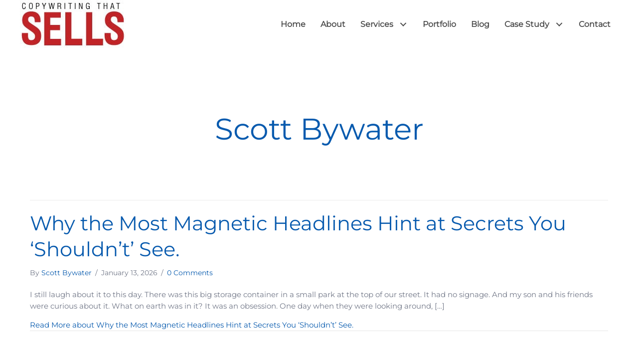

--- FILE ---
content_type: text/html; charset=UTF-8
request_url: https://www.copywritingthatsells.com.au/author/scottcopywritingthatsells-com-au/
body_size: 42679
content:
<!DOCTYPE html>
<html lang="en-AU" prefix="og: https://ogp.me/ns#">
<head><meta charset="UTF-8"><script>if(navigator.userAgent.match(/MSIE|Internet Explorer/i)||navigator.userAgent.match(/Trident\/7\..*?rv:11/i)){var href=document.location.href;if(!href.match(/[?&]nowprocket/)){if(href.indexOf("?")==-1){if(href.indexOf("#")==-1){document.location.href=href+"?nowprocket=1"}else{document.location.href=href.replace("#","?nowprocket=1#")}}else{if(href.indexOf("#")==-1){document.location.href=href+"&nowprocket=1"}else{document.location.href=href.replace("#","&nowprocket=1#")}}}}</script><script>(()=>{class RocketLazyLoadScripts{constructor(){this.v="2.0.4",this.userEvents=["keydown","keyup","mousedown","mouseup","mousemove","mouseover","mouseout","touchmove","touchstart","touchend","touchcancel","wheel","click","dblclick","input"],this.attributeEvents=["onblur","onclick","oncontextmenu","ondblclick","onfocus","onmousedown","onmouseenter","onmouseleave","onmousemove","onmouseout","onmouseover","onmouseup","onmousewheel","onscroll","onsubmit"]}async t(){this.i(),this.o(),/iP(ad|hone)/.test(navigator.userAgent)&&this.h(),this.u(),this.l(this),this.m(),this.k(this),this.p(this),this._(),await Promise.all([this.R(),this.L()]),this.lastBreath=Date.now(),this.S(this),this.P(),this.D(),this.O(),this.M(),await this.C(this.delayedScripts.normal),await this.C(this.delayedScripts.defer),await this.C(this.delayedScripts.async),await this.T(),await this.F(),await this.j(),await this.A(),window.dispatchEvent(new Event("rocket-allScriptsLoaded")),this.everythingLoaded=!0,this.lastTouchEnd&&await new Promise(t=>setTimeout(t,500-Date.now()+this.lastTouchEnd)),this.I(),this.H(),this.U(),this.W()}i(){this.CSPIssue=sessionStorage.getItem("rocketCSPIssue"),document.addEventListener("securitypolicyviolation",t=>{this.CSPIssue||"script-src-elem"!==t.violatedDirective||"data"!==t.blockedURI||(this.CSPIssue=!0,sessionStorage.setItem("rocketCSPIssue",!0))},{isRocket:!0})}o(){window.addEventListener("pageshow",t=>{this.persisted=t.persisted,this.realWindowLoadedFired=!0},{isRocket:!0}),window.addEventListener("pagehide",()=>{this.onFirstUserAction=null},{isRocket:!0})}h(){let t;function e(e){t=e}window.addEventListener("touchstart",e,{isRocket:!0}),window.addEventListener("touchend",function i(o){o.changedTouches[0]&&t.changedTouches[0]&&Math.abs(o.changedTouches[0].pageX-t.changedTouches[0].pageX)<10&&Math.abs(o.changedTouches[0].pageY-t.changedTouches[0].pageY)<10&&o.timeStamp-t.timeStamp<200&&(window.removeEventListener("touchstart",e,{isRocket:!0}),window.removeEventListener("touchend",i,{isRocket:!0}),"INPUT"===o.target.tagName&&"text"===o.target.type||(o.target.dispatchEvent(new TouchEvent("touchend",{target:o.target,bubbles:!0})),o.target.dispatchEvent(new MouseEvent("mouseover",{target:o.target,bubbles:!0})),o.target.dispatchEvent(new PointerEvent("click",{target:o.target,bubbles:!0,cancelable:!0,detail:1,clientX:o.changedTouches[0].clientX,clientY:o.changedTouches[0].clientY})),event.preventDefault()))},{isRocket:!0})}q(t){this.userActionTriggered||("mousemove"!==t.type||this.firstMousemoveIgnored?"keyup"===t.type||"mouseover"===t.type||"mouseout"===t.type||(this.userActionTriggered=!0,this.onFirstUserAction&&this.onFirstUserAction()):this.firstMousemoveIgnored=!0),"click"===t.type&&t.preventDefault(),t.stopPropagation(),t.stopImmediatePropagation(),"touchstart"===this.lastEvent&&"touchend"===t.type&&(this.lastTouchEnd=Date.now()),"click"===t.type&&(this.lastTouchEnd=0),this.lastEvent=t.type,t.composedPath&&t.composedPath()[0].getRootNode()instanceof ShadowRoot&&(t.rocketTarget=t.composedPath()[0]),this.savedUserEvents.push(t)}u(){this.savedUserEvents=[],this.userEventHandler=this.q.bind(this),this.userEvents.forEach(t=>window.addEventListener(t,this.userEventHandler,{passive:!1,isRocket:!0})),document.addEventListener("visibilitychange",this.userEventHandler,{isRocket:!0})}U(){this.userEvents.forEach(t=>window.removeEventListener(t,this.userEventHandler,{passive:!1,isRocket:!0})),document.removeEventListener("visibilitychange",this.userEventHandler,{isRocket:!0}),this.savedUserEvents.forEach(t=>{(t.rocketTarget||t.target).dispatchEvent(new window[t.constructor.name](t.type,t))})}m(){const t="return false",e=Array.from(this.attributeEvents,t=>"data-rocket-"+t),i="["+this.attributeEvents.join("],[")+"]",o="[data-rocket-"+this.attributeEvents.join("],[data-rocket-")+"]",s=(e,i,o)=>{o&&o!==t&&(e.setAttribute("data-rocket-"+i,o),e["rocket"+i]=new Function("event",o),e.setAttribute(i,t))};new MutationObserver(t=>{for(const n of t)"attributes"===n.type&&(n.attributeName.startsWith("data-rocket-")||this.everythingLoaded?n.attributeName.startsWith("data-rocket-")&&this.everythingLoaded&&this.N(n.target,n.attributeName.substring(12)):s(n.target,n.attributeName,n.target.getAttribute(n.attributeName))),"childList"===n.type&&n.addedNodes.forEach(t=>{if(t.nodeType===Node.ELEMENT_NODE)if(this.everythingLoaded)for(const i of[t,...t.querySelectorAll(o)])for(const t of i.getAttributeNames())e.includes(t)&&this.N(i,t.substring(12));else for(const e of[t,...t.querySelectorAll(i)])for(const t of e.getAttributeNames())this.attributeEvents.includes(t)&&s(e,t,e.getAttribute(t))})}).observe(document,{subtree:!0,childList:!0,attributeFilter:[...this.attributeEvents,...e]})}I(){this.attributeEvents.forEach(t=>{document.querySelectorAll("[data-rocket-"+t+"]").forEach(e=>{this.N(e,t)})})}N(t,e){const i=t.getAttribute("data-rocket-"+e);i&&(t.setAttribute(e,i),t.removeAttribute("data-rocket-"+e))}k(t){Object.defineProperty(HTMLElement.prototype,"onclick",{get(){return this.rocketonclick||null},set(e){this.rocketonclick=e,this.setAttribute(t.everythingLoaded?"onclick":"data-rocket-onclick","this.rocketonclick(event)")}})}S(t){function e(e,i){let o=e[i];e[i]=null,Object.defineProperty(e,i,{get:()=>o,set(s){t.everythingLoaded?o=s:e["rocket"+i]=o=s}})}e(document,"onreadystatechange"),e(window,"onload"),e(window,"onpageshow");try{Object.defineProperty(document,"readyState",{get:()=>t.rocketReadyState,set(e){t.rocketReadyState=e},configurable:!0}),document.readyState="loading"}catch(t){console.log("WPRocket DJE readyState conflict, bypassing")}}l(t){this.originalAddEventListener=EventTarget.prototype.addEventListener,this.originalRemoveEventListener=EventTarget.prototype.removeEventListener,this.savedEventListeners=[],EventTarget.prototype.addEventListener=function(e,i,o){o&&o.isRocket||!t.B(e,this)&&!t.userEvents.includes(e)||t.B(e,this)&&!t.userActionTriggered||e.startsWith("rocket-")||t.everythingLoaded?t.originalAddEventListener.call(this,e,i,o):(t.savedEventListeners.push({target:this,remove:!1,type:e,func:i,options:o}),"mouseenter"!==e&&"mouseleave"!==e||t.originalAddEventListener.call(this,e,t.savedUserEvents.push,o))},EventTarget.prototype.removeEventListener=function(e,i,o){o&&o.isRocket||!t.B(e,this)&&!t.userEvents.includes(e)||t.B(e,this)&&!t.userActionTriggered||e.startsWith("rocket-")||t.everythingLoaded?t.originalRemoveEventListener.call(this,e,i,o):t.savedEventListeners.push({target:this,remove:!0,type:e,func:i,options:o})}}J(t,e){this.savedEventListeners=this.savedEventListeners.filter(i=>{let o=i.type,s=i.target||window;return e!==o||t!==s||(this.B(o,s)&&(i.type="rocket-"+o),this.$(i),!1)})}H(){EventTarget.prototype.addEventListener=this.originalAddEventListener,EventTarget.prototype.removeEventListener=this.originalRemoveEventListener,this.savedEventListeners.forEach(t=>this.$(t))}$(t){t.remove?this.originalRemoveEventListener.call(t.target,t.type,t.func,t.options):this.originalAddEventListener.call(t.target,t.type,t.func,t.options)}p(t){let e;function i(e){return t.everythingLoaded?e:e.split(" ").map(t=>"load"===t||t.startsWith("load.")?"rocket-jquery-load":t).join(" ")}function o(o){function s(e){const s=o.fn[e];o.fn[e]=o.fn.init.prototype[e]=function(){return this[0]===window&&t.userActionTriggered&&("string"==typeof arguments[0]||arguments[0]instanceof String?arguments[0]=i(arguments[0]):"object"==typeof arguments[0]&&Object.keys(arguments[0]).forEach(t=>{const e=arguments[0][t];delete arguments[0][t],arguments[0][i(t)]=e})),s.apply(this,arguments),this}}if(o&&o.fn&&!t.allJQueries.includes(o)){const e={DOMContentLoaded:[],"rocket-DOMContentLoaded":[]};for(const t in e)document.addEventListener(t,()=>{e[t].forEach(t=>t())},{isRocket:!0});o.fn.ready=o.fn.init.prototype.ready=function(i){function s(){parseInt(o.fn.jquery)>2?setTimeout(()=>i.bind(document)(o)):i.bind(document)(o)}return"function"==typeof i&&(t.realDomReadyFired?!t.userActionTriggered||t.fauxDomReadyFired?s():e["rocket-DOMContentLoaded"].push(s):e.DOMContentLoaded.push(s)),o([])},s("on"),s("one"),s("off"),t.allJQueries.push(o)}e=o}t.allJQueries=[],o(window.jQuery),Object.defineProperty(window,"jQuery",{get:()=>e,set(t){o(t)}})}P(){const t=new Map;document.write=document.writeln=function(e){const i=document.currentScript,o=document.createRange(),s=i.parentElement;let n=t.get(i);void 0===n&&(n=i.nextSibling,t.set(i,n));const c=document.createDocumentFragment();o.setStart(c,0),c.appendChild(o.createContextualFragment(e)),s.insertBefore(c,n)}}async R(){return new Promise(t=>{this.userActionTriggered?t():this.onFirstUserAction=t})}async L(){return new Promise(t=>{document.addEventListener("DOMContentLoaded",()=>{this.realDomReadyFired=!0,t()},{isRocket:!0})})}async j(){return this.realWindowLoadedFired?Promise.resolve():new Promise(t=>{window.addEventListener("load",t,{isRocket:!0})})}M(){this.pendingScripts=[];this.scriptsMutationObserver=new MutationObserver(t=>{for(const e of t)e.addedNodes.forEach(t=>{"SCRIPT"!==t.tagName||t.noModule||t.isWPRocket||this.pendingScripts.push({script:t,promise:new Promise(e=>{const i=()=>{const i=this.pendingScripts.findIndex(e=>e.script===t);i>=0&&this.pendingScripts.splice(i,1),e()};t.addEventListener("load",i,{isRocket:!0}),t.addEventListener("error",i,{isRocket:!0}),setTimeout(i,1e3)})})})}),this.scriptsMutationObserver.observe(document,{childList:!0,subtree:!0})}async F(){await this.X(),this.pendingScripts.length?(await this.pendingScripts[0].promise,await this.F()):this.scriptsMutationObserver.disconnect()}D(){this.delayedScripts={normal:[],async:[],defer:[]},document.querySelectorAll("script[type$=rocketlazyloadscript]").forEach(t=>{t.hasAttribute("data-rocket-src")?t.hasAttribute("async")&&!1!==t.async?this.delayedScripts.async.push(t):t.hasAttribute("defer")&&!1!==t.defer||"module"===t.getAttribute("data-rocket-type")?this.delayedScripts.defer.push(t):this.delayedScripts.normal.push(t):this.delayedScripts.normal.push(t)})}async _(){await this.L();let t=[];document.querySelectorAll("script[type$=rocketlazyloadscript][data-rocket-src]").forEach(e=>{let i=e.getAttribute("data-rocket-src");if(i&&!i.startsWith("data:")){i.startsWith("//")&&(i=location.protocol+i);try{const o=new URL(i).origin;o!==location.origin&&t.push({src:o,crossOrigin:e.crossOrigin||"module"===e.getAttribute("data-rocket-type")})}catch(t){}}}),t=[...new Map(t.map(t=>[JSON.stringify(t),t])).values()],this.Y(t,"preconnect")}async G(t){if(await this.K(),!0!==t.noModule||!("noModule"in HTMLScriptElement.prototype))return new Promise(e=>{let i;function o(){(i||t).setAttribute("data-rocket-status","executed"),e()}try{if(navigator.userAgent.includes("Firefox/")||""===navigator.vendor||this.CSPIssue)i=document.createElement("script"),[...t.attributes].forEach(t=>{let e=t.nodeName;"type"!==e&&("data-rocket-type"===e&&(e="type"),"data-rocket-src"===e&&(e="src"),i.setAttribute(e,t.nodeValue))}),t.text&&(i.text=t.text),t.nonce&&(i.nonce=t.nonce),i.hasAttribute("src")?(i.addEventListener("load",o,{isRocket:!0}),i.addEventListener("error",()=>{i.setAttribute("data-rocket-status","failed-network"),e()},{isRocket:!0}),setTimeout(()=>{i.isConnected||e()},1)):(i.text=t.text,o()),i.isWPRocket=!0,t.parentNode.replaceChild(i,t);else{const i=t.getAttribute("data-rocket-type"),s=t.getAttribute("data-rocket-src");i?(t.type=i,t.removeAttribute("data-rocket-type")):t.removeAttribute("type"),t.addEventListener("load",o,{isRocket:!0}),t.addEventListener("error",i=>{this.CSPIssue&&i.target.src.startsWith("data:")?(console.log("WPRocket: CSP fallback activated"),t.removeAttribute("src"),this.G(t).then(e)):(t.setAttribute("data-rocket-status","failed-network"),e())},{isRocket:!0}),s?(t.fetchPriority="high",t.removeAttribute("data-rocket-src"),t.src=s):t.src="data:text/javascript;base64,"+window.btoa(unescape(encodeURIComponent(t.text)))}}catch(i){t.setAttribute("data-rocket-status","failed-transform"),e()}});t.setAttribute("data-rocket-status","skipped")}async C(t){const e=t.shift();return e?(e.isConnected&&await this.G(e),this.C(t)):Promise.resolve()}O(){this.Y([...this.delayedScripts.normal,...this.delayedScripts.defer,...this.delayedScripts.async],"preload")}Y(t,e){this.trash=this.trash||[];let i=!0;var o=document.createDocumentFragment();t.forEach(t=>{const s=t.getAttribute&&t.getAttribute("data-rocket-src")||t.src;if(s&&!s.startsWith("data:")){const n=document.createElement("link");n.href=s,n.rel=e,"preconnect"!==e&&(n.as="script",n.fetchPriority=i?"high":"low"),t.getAttribute&&"module"===t.getAttribute("data-rocket-type")&&(n.crossOrigin=!0),t.crossOrigin&&(n.crossOrigin=t.crossOrigin),t.integrity&&(n.integrity=t.integrity),t.nonce&&(n.nonce=t.nonce),o.appendChild(n),this.trash.push(n),i=!1}}),document.head.appendChild(o)}W(){this.trash.forEach(t=>t.remove())}async T(){try{document.readyState="interactive"}catch(t){}this.fauxDomReadyFired=!0;try{await this.K(),this.J(document,"readystatechange"),document.dispatchEvent(new Event("rocket-readystatechange")),await this.K(),document.rocketonreadystatechange&&document.rocketonreadystatechange(),await this.K(),this.J(document,"DOMContentLoaded"),document.dispatchEvent(new Event("rocket-DOMContentLoaded")),await this.K(),this.J(window,"DOMContentLoaded"),window.dispatchEvent(new Event("rocket-DOMContentLoaded"))}catch(t){console.error(t)}}async A(){try{document.readyState="complete"}catch(t){}try{await this.K(),this.J(document,"readystatechange"),document.dispatchEvent(new Event("rocket-readystatechange")),await this.K(),document.rocketonreadystatechange&&document.rocketonreadystatechange(),await this.K(),this.J(window,"load"),window.dispatchEvent(new Event("rocket-load")),await this.K(),window.rocketonload&&window.rocketonload(),await this.K(),this.allJQueries.forEach(t=>t(window).trigger("rocket-jquery-load")),await this.K(),this.J(window,"pageshow");const t=new Event("rocket-pageshow");t.persisted=this.persisted,window.dispatchEvent(t),await this.K(),window.rocketonpageshow&&window.rocketonpageshow({persisted:this.persisted})}catch(t){console.error(t)}}async K(){Date.now()-this.lastBreath>45&&(await this.X(),this.lastBreath=Date.now())}async X(){return document.hidden?new Promise(t=>setTimeout(t)):new Promise(t=>requestAnimationFrame(t))}B(t,e){return e===document&&"readystatechange"===t||(e===document&&"DOMContentLoaded"===t||(e===window&&"DOMContentLoaded"===t||(e===window&&"load"===t||e===window&&"pageshow"===t)))}static run(){(new RocketLazyLoadScripts).t()}}RocketLazyLoadScripts.run()})();</script>

<meta name="viewport" content="width=device-width, initial-scale=1">
	<link rel="profile" href="https://gmpg.org/xfn/11"> 
	<link rel="preload" href="https://www.copywritingthatsells.com.au/wp-content/astra-local-fonts/montserrat/JTUHjIg1_i6t8kCHKm4532VJOt5-QNFgpCtr6Hw5aXo.woff2" as="font" type="font/woff2" crossorigin>
<!-- Social Warfare v4.5.6 https://warfareplugins.com - BEGINNING OF OUTPUT -->
<style></style>
<!-- Social Warfare v4.5.6 https://warfareplugins.com - END OF OUTPUT -->


<!-- Search Engine Optimisation by Rank Math PRO - https://rankmath.com/ -->
<title>1</title>
<style id="wpr-usedcss">img:is([sizes=auto i],[sizes^="auto," i]){contain-intrinsic-size:3000px 1500px}.fl-builder-content{clear:both}.fl-theme-builder-archive .fl-post-column>.hentry,.fl-theme-builder-archive .fl-post-gallery-post.hentry{margin:0}.fl-theme-builder-archive h2.fl-post-feed-title{clear:initial}address,blockquote,body,dd,dl,dt,fieldset,figure,h1,h2,h3,h4,h5,h6,hr,html,iframe,legend,li,ol,p,pre,textarea,ul{border:0;font-size:100%;font-style:inherit;font-weight:inherit;margin:0;outline:0;padding:0;vertical-align:baseline}html{-webkit-text-size-adjust:100%;-ms-text-size-adjust:100%}body{margin:0}main,nav{display:block}progress{display:inline-block;vertical-align:baseline}a{background-color:transparent}a:active{outline:0}a,a:focus,a:hover,a:visited{text-decoration:none}abbr[title]{border-bottom:1px dotted}dfn{font-style:italic}mark{background:#ff0;color:#000}small{font-size:80%}sub,sup{font-size:75%;line-height:0;position:relative;vertical-align:baseline}sup{top:-.5em}sub{bottom:-.25em}img{border:0}svg:not(:root){overflow:hidden}figure{margin:0}hr{box-sizing:content-box;height:0}pre{overflow:auto}code,kbd,pre,samp{font-size:1em}button,input,optgroup,select,textarea{color:inherit;font:inherit;margin:0}button{overflow:visible}button,select{text-transform:none}button,html input[type=button],input[type=reset],input[type=submit]{-webkit-appearance:button;cursor:pointer}button[disabled],html input[disabled]{cursor:default}button::-moz-focus-inner,input::-moz-focus-inner{border:0;padding:0}input{line-height:normal}input[type=checkbox],input[type=radio]{box-sizing:border-box;padding:0}input[type=number]::-webkit-inner-spin-button,input[type=number]::-webkit-outer-spin-button{height:auto}input[type=search]{-webkit-appearance:textfield;box-sizing:content-box}input[type=search]::-webkit-search-cancel-button,input[type=search]::-webkit-search-decoration{-webkit-appearance:none}fieldset{border:1px solid var(--ast-border-color);margin:0;padding:.35em .625em .75em}legend{border:0;padding:0}fieldset legend{margin-bottom:1.5em;padding:0 .5em}textarea{overflow:auto}optgroup{font-weight:700}table{border-collapse:collapse;border-spacing:0}td,th{padding:0}.ast-container{max-width:100%}.ast-container{margin-left:auto;margin-right:auto;padding-left:20px;padding-right:20px}.ast-container::after{content:"";display:table;clear:both}h1,h2,h3,h4,h5,h6{clear:both}h1{color:#808285;font-size:2em;line-height:1.2}h2{color:#808285;font-size:1.7em;line-height:1.3}h3{color:#808285;font-size:1.5em;line-height:1.4}h4{color:#808285;line-height:1.5;font-size:1.3em}h5{color:#808285;line-height:1.6;font-size:1.2em}h6{color:#808285;line-height:1.7;font-size:1.1em}html{box-sizing:border-box}*,:after,:before{box-sizing:inherit}body{color:#808285;background:#fff;font-style:normal}ol,ul{margin:0 0 1.5em 3em}ul{list-style:disc}ol{list-style:decimal}li>ol,li>ul{margin-bottom:0;margin-left:1.5em}dt{font-weight:600}dd{margin:0 1.5em 1em}strong{font-weight:700}cite,dfn,em,i{font-style:italic}blockquote{quotes:"" ""}blockquote:after,blockquote:before{content:""}blockquote{border-left:5px solid var(--ast-border-color);padding:20px;font-size:1.2em;font-style:italic;margin:0 0 1.5em;position:relative}address{margin:0 0 1.5em}address,cite{font-style:italic}abbr,acronym{border-bottom:1px dotted #666;cursor:help}pre{background:var(--ast-code-block-background);font-family:"Courier 10 Pitch",Courier,monospace;margin-bottom:1.6em;overflow:auto;max-width:100%;padding:1.6em}code,kbd,tt,var{font:15px Monaco,Consolas,"Andale Mono","DejaVu Sans Mono",monospace}img{height:auto;max-width:100%}hr{background-color:#ccc;border:0;height:1px;margin-bottom:1.5em}.button,button,input,select,textarea{color:#808285;font-weight:400;font-size:100%;margin:0;vertical-align:baseline}button,input{line-height:normal}big{font-size:125%}ins,mark{background:0 0;text-decoration:none}table,td,th{border:1px solid var(--ast-border-color)}table{border-collapse:separate;border-spacing:0;border-width:1px 0 0 1px;margin:0 0 1.5em;width:100%}th{font-weight:600}td,th{padding:.7em 1em;border-width:0 1px 1px 0}.button,button,input[type=button],input[type=reset],input[type=submit]{border:1px solid;border-color:var(--ast-border-color);border-radius:2px;background:#e6e6e6;padding:.6em 1em .4em;color:#fff}.button:focus,.button:hover,button:focus,button:hover,input[type=button]:focus,input[type=button]:hover,input[type=reset]:focus,input[type=reset]:hover,input[type=submit]:focus,input[type=submit]:hover{color:#fff;border-color:var(--ast-border-color)}.button:active,.button:focus,button:active,button:focus,input[type=button]:active,input[type=button]:focus,input[type=reset]:active,input[type=reset]:focus,input[type=submit]:active,input[type=submit]:focus{border-color:var(--ast-border-color);outline:0}input[type=email],input[type=password],input[type=search],input[type=text],input[type=url],textarea{color:#666;border:1px solid var(--ast-border-color);border-radius:2px;-webkit-appearance:none}input[type=email]:focus,input[type=password]:focus,input[type=search]:focus,input[type=text]:focus,input[type=url]:focus,textarea:focus{color:#111}textarea{padding-left:3px;width:100%}a{color:#4169e1}a:focus,a:hover{color:#191970}a:focus{outline:dotted thin}a:hover{outline:0}.screen-reader-text{border:0;clip:rect(1px,1px,1px,1px);height:1px;margin:-1px;overflow:hidden;padding:0;position:absolute;width:1px;word-wrap:normal!important}.screen-reader-text:focus{background-color:#f1f1f1;border-radius:2px;box-shadow:0 0 2px 2px rgba(0,0,0,.6);clip:auto!important;color:#21759b;display:block;font-size:12.25px;font-size:.875rem;height:auto;left:5px;line-height:normal;padding:15px 23px 14px;text-decoration:none;top:5px;width:auto;z-index:100000}#primary:after,#primary:before,.ast-container:after,.ast-container:before,.clear:after,.clear:before,.site-content:after,.site-content:before,.site-header:after,.site-header:before{content:"";display:table}#primary:after,.ast-container:after,.clear:after,.site-content:after,.site-header:after{clear:both}iframe,object{max-width:100%}::selection{color:#fff;background:#0274be}body{-webkit-font-smoothing:antialiased;-moz-osx-font-smoothing:grayscale}body:not(.logged-in){position:relative}#page{position:relative}a,a:focus{text-decoration:none}.site-header a *,a{transition:all .2s linear}img{vertical-align:middle}p{margin-bottom:1.75em}blockquote{margin:1.5em 1em 1.5em 3em;font-size:1.1em;line-height:inherit;position:relative}.button,input[type=button],input[type=submit]{border-radius:0;padding:18px 30px;border:0;box-shadow:none;text-shadow:none}.button:hover,input[type=button]:hover,input[type=submit]:hover{box-shadow:none}.button:active,.button:focus,input[type=button]:active,input[type=button]:focus,input[type=submit]:active,input[type=submit]:focus{box-shadow:none}.search-form .search-field{outline:0}.ast-search-menu-icon{position:relative;z-index:3}.site .skip-link{background-color:#f1f1f1;box-shadow:0 0 1px 1px rgba(0,0,0,.2);color:#21759b;display:block;font-family:Montserrat,"Helvetica Neue",sans-serif;font-size:14px;font-weight:700;left:-9999em;outline:0;padding:15px 23px 14px;text-decoration:none;text-transform:none;top:-9999em}.site .skip-link:focus{clip:auto;height:auto;left:6px;top:7px;width:auto;z-index:100000;outline:dotted thin}input,select{line-height:1}body,button,input[type=button],input[type=submit],textarea{line-height:1.85714285714286}#page{display:block}#primary{display:block;position:relative;float:left;width:100%}#primary{margin:4em 0}.ast-page-builder-template .site-content #primary{padding:0;margin:0}.ast-search-icon .astra-search-icon{font-size:1.3em}.main-navigation{height:100%;-js-display:inline-flex;display:inline-flex}.main-navigation ul{list-style:none;margin:0;padding-left:0;position:relative}.ast-header-break-point .main-navigation{padding-left:0}.ast-header-break-point .main-navigation ul .menu-item .menu-link{padding:0 20px;display:inline-block;width:100%;border:0;border-bottom-width:1px;border-style:solid;border-color:var(--ast-border-color)}.ast-header-break-point .main-navigation .sub-menu .menu-item .menu-link{padding-left:30px}.ast-header-break-point .main-navigation .sub-menu .menu-item .menu-item .menu-link{padding-left:40px}.ast-header-break-point .main-navigation .sub-menu .menu-item .menu-item .menu-item .menu-link{padding-left:50px}.ast-header-break-point .main-navigation .sub-menu .menu-item .menu-item .menu-item .menu-item .menu-link{padding-left:60px}.ast-header-break-point .dropdown-menu-toggle{display:none}.site-header .menu-link *{transition:none}.ast-header-break-point .main-header-bar-navigation{flex:auto}.hentry{margin:0 0 1.5em}body{overflow-x:hidden}.site-header-section{height:100%;min-height:0;align-items:center}.site-header-section>*{padding:0 10px}.site-header-section>div:first-child{padding-left:0}.site-header-section>div:last-child{padding-right:0}.site-header-section .ast-builder-menu{align-items:center}.main-header-bar .main-header-bar-navigation{height:100%}.ast-nav-menu .sub-menu{line-height:1.45}.ast-builder-menu .main-navigation{padding:0}.ast-builder-menu .main-navigation>ul{align-self:center}.ast-header-break-point #ast-mobile-header{display:block}.ast-header-break-point .main-header-bar-navigation{line-height:3}.ast-header-break-point .main-header-bar-navigation .menu-item-has-children>.ast-menu-toggle{display:inline-block;position:absolute;font-size:inherit;top:0;right:20px;cursor:pointer;-webkit-font-smoothing:antialiased;-moz-osx-font-smoothing:grayscale;padding:0 .907em;font-weight:400;line-height:inherit}.ast-header-break-point .main-header-bar-navigation .menu-item-has-children .sub-menu{display:none}.ast-header-break-point .ast-nav-menu .sub-menu{line-height:3}.ast-hfb-header.ast-header-break-point .main-header-bar-navigation{width:100%;margin:0}.site-header{z-index:99;position:relative}.main-header-bar-wrap{position:relative}.main-header-bar{background-color:#fff;border-bottom-color:var(--ast-border-color);border-bottom-style:solid}.ast-header-break-point .main-header-bar{border:0}.ast-header-break-point .main-header-bar{border-bottom-color:var(--ast-border-color);border-bottom-style:solid}.main-header-bar{margin-left:auto;margin-right:auto}.ast-menu-toggle{display:none;background:0 0;color:inherit;border-style:dotted;border-color:transparent}.ast-menu-toggle:focus,.ast-menu-toggle:hover{background:0 0;border-color:inherit;color:inherit}.ast-menu-toggle:focus{outline:dotted thin}.ast-main-header-nav-open .main-header-bar{padding-bottom:0}.main-header-bar{z-index:4;position:relative}.main-header-bar .main-header-bar-navigation:empty{padding:0}.main-header-bar .main-header-bar-navigation .sub-menu{line-height:1.45}.main-header-bar .main-header-bar-navigation .menu-item-has-children>.menu-link:after{line-height:normal}.ast-header-break-point .main-header-bar{display:block;line-height:3}.ast-header-break-point .main-header-bar .main-header-bar-navigation{line-height:3}.ast-header-break-point .main-header-bar .main-header-bar-navigation .sub-menu{line-height:3}.ast-header-break-point .main-header-bar .main-header-bar-navigation .menu-item-has-children .sub-menu{display:none}.ast-header-break-point .main-header-bar .main-header-bar-navigation .menu-item-has-children>.ast-menu-toggle{display:inline-block;position:absolute;font-size:inherit;top:-1px;right:20px;cursor:pointer;-webkit-font-smoothing:antialiased;-moz-osx-font-smoothing:grayscale;padding:0 .907em;font-weight:400;line-height:inherit;transition:all .2s}.ast-header-break-point .main-header-bar .main-header-bar-navigation .ast-submenu-expanded>.ast-menu-toggle::before{transform:rotateX(180deg)}.ast-header-break-point .main-navigation{display:block;width:100%}.ast-header-break-point .main-navigation ul ul{left:auto;right:auto}.ast-header-break-point .main-header-bar-navigation{width:calc(100% + 40px);margin:0 -20px}.ast-header-break-point .ast-builder-menu{width:100%}input[type=email],input[type=number],input[type=password],input[type=reset],input[type=search],input[type=text],input[type=url],select,textarea{color:#666;padding:.75em;height:auto;border-width:1px;border-style:solid;border-color:var(--ast-border-color);border-radius:2px;background:var(--ast-comment-inputs-background);box-shadow:none;box-sizing:border-box;transition:all .2s linear}input[type=email]:focus,input[type=password]:focus,input[type=reset]:focus,input[type=search]:focus,input[type=text]:focus,input[type=url]:focus,select:focus,textarea:focus{background-color:#fff;border-color:var(--ast-border-color);box-shadow:none}input[type=button],input[type=button]:focus,input[type=button]:hover,input[type=reset],input[type=reset]:focus,input[type=reset]:hover,input[type=submit],input[type=submit]:focus,input[type=submit]:hover{box-shadow:none}textarea{width:100%}input[type=search]:focus{outline:dotted thin}.astra-dark-mode-enable input[type=email],.astra-dark-mode-enable input[type=number],.astra-dark-mode-enable input[type=password],.astra-dark-mode-enable input[type=reset],.astra-dark-mode-enable input[type=search],.astra-dark-mode-enable input[type=text],.astra-dark-mode-enable input[type=url],.astra-dark-mode-enable textarea{background-color:var(--ast-global-color-secondary,--ast-global-color-5);color:var(--ast-global-color-2)!important;border:1px solid var(--ast-border-color)}.astra-dark-mode-enable input[type=email]:focus,.astra-dark-mode-enable input[type=number]:focus,.astra-dark-mode-enable input[type=password]:focus,.astra-dark-mode-enable input[type=reset]:focus,.astra-dark-mode-enable input[type=search]:focus,.astra-dark-mode-enable input[type=text]:focus,.astra-dark-mode-enable input[type=url]:focus,.astra-dark-mode-enable textarea:focus{border:1px solid var(--ast-global-color-0)!important;background-color:var(--ast-global-color-secondary,--ast-global-color-5)!important}.astra-dark-mode-enable select{background-color:var(--ast-global-color-secondary,--ast-global-color-5);border-color:var(--ast-border-color);color:var(--ast-global-color-2)}input[type=range]{-webkit-appearance:none;width:100%;margin:5.7px 0;padding:0;border:none}input[type=range]:focus{outline:0}input[type=range]::-webkit-slider-runnable-track{width:100%;height:8.6px;cursor:pointer;box-shadow:2.6px 2.6px .4px #ccc,0 0 2.6px #d9d9d9;background:rgba(255,255,255,.2);border-radius:13.6px;border:0 solid #fff}input[type=range]::-webkit-slider-thumb{box-shadow:0 0 0 rgba(255,221,0,.37),0 0 0 rgba(255,224,26,.37);border:7.9px solid #0274be;height:20px;width:20px;border-radius:50px;background:#0274be;cursor:pointer;-webkit-appearance:none;margin-top:-5.7px}input[type=range]:focus::-webkit-slider-runnable-track{background:rgba(255,255,255,.2)}input[type=range]::-moz-range-track{width:100%;height:8.6px;cursor:pointer;box-shadow:2.6px 2.6px .4px #ccc,0 0 2.6px #d9d9d9;background:rgba(255,255,255,.2);border-radius:13.6px;border:0 solid #fff}input[type=range]::-moz-range-thumb{box-shadow:0 0 0 rgba(255,221,0,.37),0 0 0 rgba(255,224,26,.37);border:7.9px solid #0274be;height:20px;width:20px;border-radius:50px;background:#0274be;cursor:pointer}input[type=range]::-ms-track{width:100%;height:8.6px;cursor:pointer;background:0 0;border-color:transparent;color:transparent}input[type=range]::-ms-fill-lower{background:rgba(199,199,199,.2);border:0 solid #fff;border-radius:27.2px;box-shadow:2.6px 2.6px .4px #ccc,0 0 2.6px #d9d9d9}input[type=range]::-ms-fill-upper{background:rgba(255,255,255,.2);border:0 solid #fff;border-radius:27.2px;box-shadow:2.6px 2.6px .4px #ccc,0 0 2.6px #d9d9d9}input[type=range]::-ms-thumb{box-shadow:0 0 0 rgba(255,221,0,.37),0 0 0 rgba(255,224,26,.37);border:7.9px solid #0274be;height:20px;width:20px;border-radius:50px;background:#0274be;cursor:pointer;height:8.6px}input[type=range]:focus::-ms-fill-lower{background:rgba(255,255,255,.2)}input[type=range]:focus::-ms-fill-upper{background:rgba(255,255,255,.2)}input[type=color]{border:none;width:100px;padding:0;height:30px;cursor:pointer}input[type=color]::-webkit-color-swatch-wrapper{padding:0;border:none}input[type=color]::-webkit-color-swatch{border:none}.search .site-content .content-area .search-form{margin-bottom:3em}:root{--ast-post-nav-space:0;--ast-container-default-xlg-padding:6.67em;--ast-container-default-lg-padding:5.67em;--ast-container-default-slg-padding:4.34em;--ast-container-default-md-padding:3.34em;--ast-container-default-sm-padding:6.67em;--ast-container-default-xs-padding:2.4em;--ast-container-default-xxs-padding:1.4em;--ast-code-block-background:#EEEEEE;--ast-comment-inputs-background:#FAFAFA;--ast-normal-container-width:1200px;--ast-narrow-container-width:750px;--ast-blog-title-font-weight:normal;--ast-blog-meta-weight:inherit;--ast-global-color-primary:var(--ast-global-color-5);--ast-global-color-secondary:var(--ast-global-color-4);--ast-global-color-alternate-background:var(--ast-global-color-7);--ast-global-color-subtle-background:var(--ast-global-color-6);--ast-bg-style-guide:#F8FAFC;--ast-shadow-style-guide:0px 0px 4px 0 #00000057;--ast-global-dark-bg-style:#fff;--ast-global-dark-lfs:#fbfbfb;--ast-widget-bg-color:#fafafa;--ast-wc-container-head-bg-color:#fbfbfb;--ast-title-layout-bg:#eeeeee;--ast-search-border-color:#e7e7e7;--ast-lifter-hover-bg:#e6e6e6;--ast-gallery-block-color:#000;--srfm-color-input-label:var(--ast-global-color-2)}html{font-size:93.75%}a{color:#075aae}a:focus,a:hover{color:#000}body,button,input,select,textarea{font-family:Montserrat,sans-serif;font-weight:400;font-size:15px;font-size:1rem;line-height:var(--ast-body-line-height,1.56em)}blockquote{color:#262c3c}p{margin-bottom:1em}h1,h2,h3,h4,h5,h6{font-family:Montserrat,sans-serif}.astra-logo-svg{width:213px}h1{font-size:60px;font-size:4rem;font-family:Montserrat,sans-serif;line-height:1.4em}h2{font-size:40px;font-size:2.6666666666667rem;font-family:Montserrat,sans-serif;line-height:1.3em}h3{font-size:21px;font-size:1.4rem;font-family:Montserrat,sans-serif;line-height:1.3em}h4{font-size:20px;font-size:1.3333333333333rem;line-height:1.2em;font-family:Montserrat,sans-serif}h5{font-size:15px;font-size:1rem;line-height:1.2em;font-family:Montserrat,sans-serif}h6{font-size:12px;font-size:.8rem;line-height:1.25em;font-family:Montserrat,sans-serif}::selection{background-color:#075aae;color:#fff}body,h1,h2,h3,h4,h5,h6{color:#717787}input:focus,input[type=email]:focus,input[type=password]:focus,input[type=reset]:focus,input[type=search]:focus,input[type=text]:focus,input[type=url]:focus,textarea:focus{border-color:#075aae}input[type=checkbox]:checked,input[type=checkbox]:focus:checked,input[type=checkbox]:hover:checked,input[type=radio]:checked,input[type=range]::-webkit-slider-thumb,input[type=reset]{border-color:#075aae;background-color:#075aae;box-shadow:none}.ast-search-menu-icon form.search-form{padding-right:0}.ast-search-menu-icon.slide-search input.search-field{width:0}.search-form input.search-field:focus{outline:0}#close:focus-visible,.ast-header-account-wrap:focus-visible,.ast-header-navigation-arrow:focus-visible,.ast-menu-toggle:focus-visible,.ast-search-menu-icon.slide-search a:focus-visible:focus-visible,.astra-search-icon:focus-visible,.site .skip-link:focus-visible,a:focus-visible{outline-style:dotted;outline-color:inherit;outline-width:thin}#ast-scroll-top:focus,input:focus,input[type=email]:focus,input[type=number]:focus,input[type=password]:focus,input[type=reset]:focus,input[type=search]:focus,input[type=text]:focus,input[type=url]:focus,textarea:focus{border-style:dotted;border-color:inherit;border-width:thin}input{outline:0}.site-logo-img img{transition:all .2s linear}.ast-page-builder-template .hentry{margin:0}.ast-page-builder-template .site-content>.ast-container{max-width:100%;padding:0}.ast-page-builder-template .site .site-content #primary{padding:0;margin:0}@media (max-width:921.9px){#ast-desktop-header{display:none}}.button,.menu-toggle,button,input#submit,input[type=button],input[type=reset],input[type=submit]{border-style:solid;border-top-width:2px;border-right-width:2px;border-left-width:2px;border-bottom-width:2px;color:#fff;border-color:#fff;background-color:rgba(7,90,174,.8);padding-top:20px;padding-right:45px;padding-bottom:20px;padding-left:45px;font-family:inherit;font-weight:inherit;font-size:15px;font-size:1rem;line-height:1em;border-top-left-radius:0;border-top-right-radius:0;border-bottom-right-radius:0;border-bottom-left-radius:0}.menu-toggle:hover,button:focus,button:hover,input#submit:focus,input#submit:hover,input[type=button]:focus,input[type=button]:hover,input[type=reset]:focus,input[type=reset]:hover,input[type=submit]:focus,input[type=submit]:hover{color:#fff;background-color:#075aae;border-color:#fff}@media (min-width:544px){.ast-container{max-width:100%}}body{background-color:#fff}@media (max-width:921px){#primary{padding:1.5em 0;margin:0}h1{font-size:35px}h2{font-size:25px}h3{font-size:20px}}@media (max-width:544px){.ast-search-menu-icon.ast-dropdown-active .search-field{width:170px}h1{font-size:30px}h2{font-size:25px}h3{font-size:20px}.astra-logo-svg{width:140px}html{font-size:85.5%}}@media (max-width:921px){html{font-size:85.5%}}@font-face{font-family:Astra;src:url(https://www.copywritingthatsells.com.au/wp-content/themes/astra/assets/fonts/astra.woff) format("woff"),url(https://www.copywritingthatsells.com.au/wp-content/themes/astra/assets/fonts/astra.ttf) format("truetype"),url(https://www.copywritingthatsells.com.au/wp-content/themes/astra/assets/fonts/astra.svg#astra) format("svg");font-weight:400;font-style:normal;font-display:swap}blockquote{padding:1.2em}:root{--ast-global-color-0:#0170B9;--ast-global-color-1:#3a3a3a;--ast-global-color-2:#3a3a3a;--ast-global-color-3:#4B4F58;--ast-global-color-4:#F5F5F5;--ast-global-color-5:#FFFFFF;--ast-global-color-6:#F2F5F7;--ast-global-color-7:#424242;--ast-global-color-8:#000000}:root{--ast-border-color:#dddddd}h1,h2,h3,h4,h5,h6{color:#075aae}.ast-header-break-point .main-header-bar{border-bottom-width:1px;border-bottom-color:#f2f2f2}.main-header-bar{padding:1em 0}.ast-header-break-point .ast-mobile-header-wrap .main-header-bar-navigation .menu-item-has-children>.ast-menu-toggle::before,.ast-header-break-point .main-header-bar .main-header-bar-navigation .menu-item-has-children>.ast-menu-toggle::before{font-weight:700;content:"\e900";font-family:Astra;text-decoration:inherit;display:inline-block}.ast-header-break-point .main-navigation ul.sub-menu .menu-item .menu-link:before{content:"\e900";font-family:Astra;font-size:.65em;text-decoration:inherit;display:inline-block;transform:translate(0,-2px) rotateZ(270deg);margin-right:5px}.astra-search-icon::before{content:"\e8b6";font-family:Astra;font-style:normal;font-weight:400;text-decoration:inherit;text-align:center;-webkit-font-smoothing:antialiased;-moz-osx-font-smoothing:grayscale;z-index:3}.main-header-bar .main-header-bar-navigation .menu-item-has-children>a:after,.menu-item-has-children .ast-header-navigation-arrow:after{content:"\e900";display:inline-block;font-family:Astra;font-size:.6rem;font-weight:700;text-rendering:auto;-webkit-font-smoothing:antialiased;-moz-osx-font-smoothing:grayscale;margin-left:10px;line-height:normal}.menu-item-has-children .sub-menu .ast-header-navigation-arrow:after{margin-left:0}.ast-header-break-point .main-header-bar-navigation .menu-item-has-children>.menu-link:after{display:none}@media (min-width:922px){#ast-mobile-header{display:none}.main-header-bar{border-bottom-width:1px;border-bottom-color:#f2f2f2}.ast-builder-menu .main-navigation>ul>li:last-child a{margin-right:0}}#ast-scroll-top{display:none;position:fixed;text-align:center;cursor:pointer;z-index:99;width:2.1em;height:2.1em;line-height:2.1;color:#fff;border-radius:2px;content:"";outline:inherit}.ast-scroll-to-top-right{right:30px;bottom:30px}#ast-scroll-top{background-color:#075aae;font-size:15px}.ast-scroll-top-icon::before{content:"\e900";font-family:Astra;text-decoration:inherit}.ast-scroll-top-icon{transform:rotate(180deg)}.ast-desktop-header-content>*,.ast-mobile-header-content>*{padding:10px 0;height:auto}.ast-desktop-header-content>:first-child,.ast-mobile-header-content>:first-child{padding-top:10px}.ast-desktop-header-content>.ast-builder-menu,.ast-mobile-header-content>.ast-builder-menu{padding-top:0}.ast-desktop-header-content>:last-child,.ast-mobile-header-content>:last-child{padding-bottom:0}.ast-desktop-header-content .main-header-bar-navigation .ast-submenu-expanded>.ast-menu-toggle::before{transform:rotateX(180deg)}#ast-desktop-header .ast-desktop-header-content,.ast-desktop-header-content .ast-search-icon,.ast-main-header-nav-open.ast-popup-nav-open .ast-desktop-header-content,.ast-main-header-nav-open.ast-popup-nav-open .ast-mobile-header-wrap .ast-mobile-header-content,.ast-mobile-header-content .ast-search-icon,.ast-mobile-header-wrap .ast-mobile-header-content{display:none}.ast-main-header-nav-open.ast-header-break-point #ast-desktop-header .ast-desktop-header-content,.ast-main-header-nav-open.ast-header-break-point .ast-mobile-header-wrap .ast-mobile-header-content{display:block}.ast-desktop-header-content .ast-search-menu-icon,.ast-desktop-header-content .ast-search-menu-icon.slide-search,.ast-mobile-header-content .ast-search-menu-icon,.ast-mobile-header-content .ast-search-menu-icon.slide-search{width:100%;position:relative;display:block;right:auto;transform:none}.ast-desktop-header-content .ast-search-menu-icon .search-form,.ast-desktop-header-content .ast-search-menu-icon.slide-search .search-form,.ast-mobile-header-content .ast-search-menu-icon .search-form,.ast-mobile-header-content .ast-search-menu-icon.slide-search .search-form{right:0;visibility:visible;opacity:1;position:relative;top:auto;transform:none;padding:0;display:block;overflow:hidden}.ast-desktop-header-content .ast-search-menu-icon .search-field,.ast-mobile-header-content .ast-search-menu-icon .search-field{width:100%;padding-right:5.5em}.ast-desktop-header-content,.ast-mobile-header-wrap .ast-mobile-header-content{background-color:#fff}.ast-desktop-header-content>*,.ast-desktop-popup-content>*,.ast-mobile-header-content>*,.ast-mobile-popup-content>*{padding-top:0;padding-bottom:0}.ast-header-break-point #masthead .ast-mobile-header-wrap .ast-above-header-bar{padding-left:20px;padding-right:20px}@font-face{font-family:Montserrat;font-style:normal;font-weight:400;font-display:swap;src:url(https://www.copywritingthatsells.com.au/wp-content/astra-local-fonts/montserrat/JTUHjIg1_i6t8kCHKm4532VJOt5-QNFgpCtr6Hw5aXo.woff2) format('woff2');unicode-range:U+0000-00FF,U+0131,U+0152-0153,U+02BB-02BC,U+02C6,U+02DA,U+02DC,U+0304,U+0308,U+0329,U+2000-206F,U+20AC,U+2122,U+2191,U+2193,U+2212,U+2215,U+FEFF,U+FFFD}img.emoji{display:inline!important;border:none!important;box-shadow:none!important;height:1em!important;width:1em!important;margin:0 .07em!important;vertical-align:-.1em!important;background:0 0!important;padding:0!important}:where(.wp-block-button__link){border-radius:9999px;box-shadow:none;padding:calc(.667em + 2px) calc(1.333em + 2px);text-decoration:none}:root :where(.wp-block-button .wp-block-button__link.is-style-outline),:root :where(.wp-block-button.is-style-outline>.wp-block-button__link){border:2px solid;padding:.667em 1.333em}:root :where(.wp-block-button .wp-block-button__link.is-style-outline:not(.has-text-color)),:root :where(.wp-block-button.is-style-outline>.wp-block-button__link:not(.has-text-color)){color:currentColor}:root :where(.wp-block-button .wp-block-button__link.is-style-outline:not(.has-background)),:root :where(.wp-block-button.is-style-outline>.wp-block-button__link:not(.has-background)){background-color:initial;background-image:none}:where(.wp-block-calendar table:not(.has-background) th){background:#ddd}:where(.wp-block-columns){margin-bottom:1.75em}:where(.wp-block-columns.has-background){padding:1.25em 2.375em}:where(.wp-block-post-comments input[type=submit]){border:none}:where(.wp-block-cover-image:not(.has-text-color)),:where(.wp-block-cover:not(.has-text-color)){color:#fff}:where(.wp-block-cover-image.is-light:not(.has-text-color)),:where(.wp-block-cover.is-light:not(.has-text-color)){color:#000}:root :where(.wp-block-cover h1:not(.has-text-color)),:root :where(.wp-block-cover h2:not(.has-text-color)),:root :where(.wp-block-cover h3:not(.has-text-color)),:root :where(.wp-block-cover h4:not(.has-text-color)),:root :where(.wp-block-cover h5:not(.has-text-color)),:root :where(.wp-block-cover h6:not(.has-text-color)),:root :where(.wp-block-cover p:not(.has-text-color)){color:inherit}:where(.wp-block-file){margin-bottom:1.5em}:where(.wp-block-file__button){border-radius:2em;display:inline-block;padding:.5em 1em}:where(.wp-block-file__button):is(a):active,:where(.wp-block-file__button):is(a):focus,:where(.wp-block-file__button):is(a):hover,:where(.wp-block-file__button):is(a):visited{box-shadow:none;color:#fff;opacity:.85;text-decoration:none}:where(.wp-block-group.wp-block-group-is-layout-constrained){position:relative}:root :where(.wp-block-image.is-style-rounded img,.wp-block-image .is-style-rounded img){border-radius:9999px}:where(.wp-block-latest-comments:not([style*=line-height] .wp-block-latest-comments__comment)){line-height:1.1}:where(.wp-block-latest-comments:not([style*=line-height] .wp-block-latest-comments__comment-excerpt p)){line-height:1.8}:root :where(.wp-block-latest-posts.is-grid){padding:0}:root :where(.wp-block-latest-posts.wp-block-latest-posts__list){padding-left:0}ol,ul{box-sizing:border-box}:root :where(.wp-block-list.has-background){padding:1.25em 2.375em}:where(.wp-block-navigation.has-background .wp-block-navigation-item a:not(.wp-element-button)),:where(.wp-block-navigation.has-background .wp-block-navigation-submenu a:not(.wp-element-button)){padding:.5em 1em}:where(.wp-block-navigation .wp-block-navigation__submenu-container .wp-block-navigation-item a:not(.wp-element-button)),:where(.wp-block-navigation .wp-block-navigation__submenu-container .wp-block-navigation-submenu a:not(.wp-element-button)),:where(.wp-block-navigation .wp-block-navigation__submenu-container .wp-block-navigation-submenu button.wp-block-navigation-item__content),:where(.wp-block-navigation .wp-block-navigation__submenu-container .wp-block-pages-list__item button.wp-block-navigation-item__content){padding:.5em 1em}:root :where(p.has-background){padding:1.25em 2.375em}:where(p.has-text-color:not(.has-link-color)) a{color:inherit}:where(.wp-block-post-comments-form) input:not([type=submit]),:where(.wp-block-post-comments-form) textarea{border:1px solid #949494;font-family:inherit;font-size:1em}:where(.wp-block-post-comments-form) input:where(:not([type=submit]):not([type=checkbox])),:where(.wp-block-post-comments-form) textarea{padding:calc(.667em + 2px)}:where(.wp-block-post-excerpt){box-sizing:border-box;margin-bottom:var(--wp--style--block-gap);margin-top:var(--wp--style--block-gap)}:where(.wp-block-preformatted.has-background){padding:1.25em 2.375em}:where(.wp-block-search__button){border:1px solid #ccc;padding:6px 10px}:where(.wp-block-search__input){font-family:inherit;font-size:inherit;font-style:inherit;font-weight:inherit;letter-spacing:inherit;line-height:inherit;text-transform:inherit}:where(.wp-block-search__button-inside .wp-block-search__inside-wrapper){border:1px solid #949494;box-sizing:border-box;padding:4px}:where(.wp-block-search__button-inside .wp-block-search__inside-wrapper) .wp-block-search__input{border:none;border-radius:0;padding:0 4px}:where(.wp-block-search__button-inside .wp-block-search__inside-wrapper) .wp-block-search__input:focus{outline:0}:where(.wp-block-search__button-inside .wp-block-search__inside-wrapper) :where(.wp-block-search__button){padding:4px 8px}:root :where(.wp-block-separator.is-style-dots){height:auto;line-height:1;text-align:center}:root :where(.wp-block-separator.is-style-dots):before{color:currentColor;content:"···";font-family:serif;font-size:1.5em;letter-spacing:2em;padding-left:2em}:root :where(.wp-block-site-logo.is-style-rounded){border-radius:9999px}:where(.wp-block-social-links:not(.is-style-logos-only)) .wp-social-link{background-color:#f0f0f0;color:#444}:where(.wp-block-social-links:not(.is-style-logos-only)) .wp-social-link-amazon{background-color:#f90;color:#fff}:where(.wp-block-social-links:not(.is-style-logos-only)) .wp-social-link-bandcamp{background-color:#1ea0c3;color:#fff}:where(.wp-block-social-links:not(.is-style-logos-only)) .wp-social-link-behance{background-color:#0757fe;color:#fff}:where(.wp-block-social-links:not(.is-style-logos-only)) .wp-social-link-bluesky{background-color:#0a7aff;color:#fff}:where(.wp-block-social-links:not(.is-style-logos-only)) .wp-social-link-codepen{background-color:#1e1f26;color:#fff}:where(.wp-block-social-links:not(.is-style-logos-only)) .wp-social-link-deviantart{background-color:#02e49b;color:#fff}:where(.wp-block-social-links:not(.is-style-logos-only)) .wp-social-link-discord{background-color:#5865f2;color:#fff}:where(.wp-block-social-links:not(.is-style-logos-only)) .wp-social-link-dribbble{background-color:#e94c89;color:#fff}:where(.wp-block-social-links:not(.is-style-logos-only)) .wp-social-link-dropbox{background-color:#4280ff;color:#fff}:where(.wp-block-social-links:not(.is-style-logos-only)) .wp-social-link-etsy{background-color:#f45800;color:#fff}:where(.wp-block-social-links:not(.is-style-logos-only)) .wp-social-link-facebook{background-color:#0866ff;color:#fff}:where(.wp-block-social-links:not(.is-style-logos-only)) .wp-social-link-fivehundredpx{background-color:#000;color:#fff}:where(.wp-block-social-links:not(.is-style-logos-only)) .wp-social-link-flickr{background-color:#0461dd;color:#fff}:where(.wp-block-social-links:not(.is-style-logos-only)) .wp-social-link-foursquare{background-color:#e65678;color:#fff}:where(.wp-block-social-links:not(.is-style-logos-only)) .wp-social-link-github{background-color:#24292d;color:#fff}:where(.wp-block-social-links:not(.is-style-logos-only)) .wp-social-link-goodreads{background-color:#eceadd;color:#382110}:where(.wp-block-social-links:not(.is-style-logos-only)) .wp-social-link-google{background-color:#ea4434;color:#fff}:where(.wp-block-social-links:not(.is-style-logos-only)) .wp-social-link-gravatar{background-color:#1d4fc4;color:#fff}:where(.wp-block-social-links:not(.is-style-logos-only)) .wp-social-link-instagram{background-color:#f00075;color:#fff}:where(.wp-block-social-links:not(.is-style-logos-only)) .wp-social-link-lastfm{background-color:#e21b24;color:#fff}:where(.wp-block-social-links:not(.is-style-logos-only)) .wp-social-link-linkedin{background-color:#0d66c2;color:#fff}:where(.wp-block-social-links:not(.is-style-logos-only)) .wp-social-link-mastodon{background-color:#3288d4;color:#fff}:where(.wp-block-social-links:not(.is-style-logos-only)) .wp-social-link-medium{background-color:#000;color:#fff}:where(.wp-block-social-links:not(.is-style-logos-only)) .wp-social-link-meetup{background-color:#f6405f;color:#fff}:where(.wp-block-social-links:not(.is-style-logos-only)) .wp-social-link-patreon{background-color:#000;color:#fff}:where(.wp-block-social-links:not(.is-style-logos-only)) .wp-social-link-pinterest{background-color:#e60122;color:#fff}:where(.wp-block-social-links:not(.is-style-logos-only)) .wp-social-link-pocket{background-color:#ef4155;color:#fff}:where(.wp-block-social-links:not(.is-style-logos-only)) .wp-social-link-reddit{background-color:#ff4500;color:#fff}:where(.wp-block-social-links:not(.is-style-logos-only)) .wp-social-link-skype{background-color:#0478d7;color:#fff}:where(.wp-block-social-links:not(.is-style-logos-only)) .wp-social-link-snapchat{background-color:#fefc00;color:#fff;stroke:#000}:where(.wp-block-social-links:not(.is-style-logos-only)) .wp-social-link-soundcloud{background-color:#ff5600;color:#fff}:where(.wp-block-social-links:not(.is-style-logos-only)) .wp-social-link-spotify{background-color:#1bd760;color:#fff}:where(.wp-block-social-links:not(.is-style-logos-only)) .wp-social-link-telegram{background-color:#2aabee;color:#fff}:where(.wp-block-social-links:not(.is-style-logos-only)) .wp-social-link-threads{background-color:#000;color:#fff}:where(.wp-block-social-links:not(.is-style-logos-only)) .wp-social-link-tiktok{background-color:#000;color:#fff}:where(.wp-block-social-links:not(.is-style-logos-only)) .wp-social-link-tumblr{background-color:#011835;color:#fff}:where(.wp-block-social-links:not(.is-style-logos-only)) .wp-social-link-twitch{background-color:#6440a4;color:#fff}:where(.wp-block-social-links:not(.is-style-logos-only)) .wp-social-link-twitter{background-color:#1da1f2;color:#fff}:where(.wp-block-social-links:not(.is-style-logos-only)) .wp-social-link-vimeo{background-color:#1eb7ea;color:#fff}:where(.wp-block-social-links:not(.is-style-logos-only)) .wp-social-link-vk{background-color:#4680c2;color:#fff}:where(.wp-block-social-links:not(.is-style-logos-only)) .wp-social-link-wordpress{background-color:#3499cd;color:#fff}:where(.wp-block-social-links:not(.is-style-logos-only)) .wp-social-link-whatsapp{background-color:#25d366;color:#fff}:where(.wp-block-social-links:not(.is-style-logos-only)) .wp-social-link-x{background-color:#000;color:#fff}:where(.wp-block-social-links:not(.is-style-logos-only)) .wp-social-link-yelp{background-color:#d32422;color:#fff}:where(.wp-block-social-links:not(.is-style-logos-only)) .wp-social-link-youtube{background-color:red;color:#fff}:where(.wp-block-social-links.is-style-logos-only) .wp-social-link{background:0 0}:where(.wp-block-social-links.is-style-logos-only) .wp-social-link svg{height:1.25em;width:1.25em}:where(.wp-block-social-links.is-style-logos-only) .wp-social-link-amazon{color:#f90}:where(.wp-block-social-links.is-style-logos-only) .wp-social-link-bandcamp{color:#1ea0c3}:where(.wp-block-social-links.is-style-logos-only) .wp-social-link-behance{color:#0757fe}:where(.wp-block-social-links.is-style-logos-only) .wp-social-link-bluesky{color:#0a7aff}:where(.wp-block-social-links.is-style-logos-only) .wp-social-link-codepen{color:#1e1f26}:where(.wp-block-social-links.is-style-logos-only) .wp-social-link-deviantart{color:#02e49b}:where(.wp-block-social-links.is-style-logos-only) .wp-social-link-discord{color:#5865f2}:where(.wp-block-social-links.is-style-logos-only) .wp-social-link-dribbble{color:#e94c89}:where(.wp-block-social-links.is-style-logos-only) .wp-social-link-dropbox{color:#4280ff}:where(.wp-block-social-links.is-style-logos-only) .wp-social-link-etsy{color:#f45800}:where(.wp-block-social-links.is-style-logos-only) .wp-social-link-facebook{color:#0866ff}:where(.wp-block-social-links.is-style-logos-only) .wp-social-link-fivehundredpx{color:#000}:where(.wp-block-social-links.is-style-logos-only) .wp-social-link-flickr{color:#0461dd}:where(.wp-block-social-links.is-style-logos-only) .wp-social-link-foursquare{color:#e65678}:where(.wp-block-social-links.is-style-logos-only) .wp-social-link-github{color:#24292d}:where(.wp-block-social-links.is-style-logos-only) .wp-social-link-goodreads{color:#382110}:where(.wp-block-social-links.is-style-logos-only) .wp-social-link-google{color:#ea4434}:where(.wp-block-social-links.is-style-logos-only) .wp-social-link-gravatar{color:#1d4fc4}:where(.wp-block-social-links.is-style-logos-only) .wp-social-link-instagram{color:#f00075}:where(.wp-block-social-links.is-style-logos-only) .wp-social-link-lastfm{color:#e21b24}:where(.wp-block-social-links.is-style-logos-only) .wp-social-link-linkedin{color:#0d66c2}:where(.wp-block-social-links.is-style-logos-only) .wp-social-link-mastodon{color:#3288d4}:where(.wp-block-social-links.is-style-logos-only) .wp-social-link-medium{color:#000}:where(.wp-block-social-links.is-style-logos-only) .wp-social-link-meetup{color:#f6405f}:where(.wp-block-social-links.is-style-logos-only) .wp-social-link-patreon{color:#000}:where(.wp-block-social-links.is-style-logos-only) .wp-social-link-pinterest{color:#e60122}:where(.wp-block-social-links.is-style-logos-only) .wp-social-link-pocket{color:#ef4155}:where(.wp-block-social-links.is-style-logos-only) .wp-social-link-reddit{color:#ff4500}:where(.wp-block-social-links.is-style-logos-only) .wp-social-link-skype{color:#0478d7}:where(.wp-block-social-links.is-style-logos-only) .wp-social-link-snapchat{color:#fff;stroke:#000}:where(.wp-block-social-links.is-style-logos-only) .wp-social-link-soundcloud{color:#ff5600}:where(.wp-block-social-links.is-style-logos-only) .wp-social-link-spotify{color:#1bd760}:where(.wp-block-social-links.is-style-logos-only) .wp-social-link-telegram{color:#2aabee}:where(.wp-block-social-links.is-style-logos-only) .wp-social-link-threads{color:#000}:where(.wp-block-social-links.is-style-logos-only) .wp-social-link-tiktok{color:#000}:where(.wp-block-social-links.is-style-logos-only) .wp-social-link-tumblr{color:#011835}:where(.wp-block-social-links.is-style-logos-only) .wp-social-link-twitch{color:#6440a4}:where(.wp-block-social-links.is-style-logos-only) .wp-social-link-twitter{color:#1da1f2}:where(.wp-block-social-links.is-style-logos-only) .wp-social-link-vimeo{color:#1eb7ea}:where(.wp-block-social-links.is-style-logos-only) .wp-social-link-vk{color:#4680c2}:where(.wp-block-social-links.is-style-logos-only) .wp-social-link-whatsapp{color:#25d366}:where(.wp-block-social-links.is-style-logos-only) .wp-social-link-wordpress{color:#3499cd}:where(.wp-block-social-links.is-style-logos-only) .wp-social-link-x{color:#000}:where(.wp-block-social-links.is-style-logos-only) .wp-social-link-yelp{color:#d32422}:where(.wp-block-social-links.is-style-logos-only) .wp-social-link-youtube{color:red}:root :where(.wp-block-social-links .wp-social-link a){padding:.25em}:root :where(.wp-block-social-links.is-style-logos-only .wp-social-link a){padding:0}:root :where(.wp-block-social-links.is-style-pill-shape .wp-social-link a){padding-left:.6666666667em;padding-right:.6666666667em}:root :where(.wp-block-tag-cloud.is-style-outline){display:flex;flex-wrap:wrap;gap:1ch}:root :where(.wp-block-tag-cloud.is-style-outline a){border:1px solid;font-size:unset!important;margin-right:0;padding:1ch 2ch;text-decoration:none!important}:root :where(.wp-block-table-of-contents){box-sizing:border-box}:where(.wp-block-term-description){box-sizing:border-box;margin-bottom:var(--wp--style--block-gap);margin-top:var(--wp--style--block-gap)}:where(pre.wp-block-verse){font-family:inherit}:root{--wp--preset--font-size--normal:16px;--wp--preset--font-size--huge:42px}.screen-reader-text{border:0;clip-path:inset(50%);height:1px;margin:-1px;overflow:hidden;padding:0;position:absolute;width:1px;word-wrap:normal!important}.screen-reader-text:focus{background-color:#ddd;clip-path:none;color:#444;display:block;font-size:1em;height:auto;left:5px;line-height:normal;padding:15px 23px 14px;text-decoration:none;top:5px;width:auto;z-index:100000}html :where(.has-border-color){border-style:solid}html :where([style*=border-top-color]){border-top-style:solid}html :where([style*=border-right-color]){border-right-style:solid}html :where([style*=border-bottom-color]){border-bottom-style:solid}html :where([style*=border-left-color]){border-left-style:solid}html :where([style*=border-width]){border-style:solid}html :where([style*=border-top-width]){border-top-style:solid}html :where([style*=border-right-width]){border-right-style:solid}html :where([style*=border-bottom-width]){border-bottom-style:solid}html :where([style*=border-left-width]){border-left-style:solid}html :where(img[class*=wp-image-]){height:auto;max-width:100%}:where(figure){margin:0 0 1em}html :where(.is-position-sticky){--wp-admin--admin-bar--position-offset:var(--wp-admin--admin-bar--height,0px)}@media screen and (max-width:600px){html :where(.is-position-sticky){--wp-admin--admin-bar--position-offset:0px}}:root{--wp--preset--aspect-ratio--square:1;--wp--preset--aspect-ratio--4-3:4/3;--wp--preset--aspect-ratio--3-4:3/4;--wp--preset--aspect-ratio--3-2:3/2;--wp--preset--aspect-ratio--2-3:2/3;--wp--preset--aspect-ratio--16-9:16/9;--wp--preset--aspect-ratio--9-16:9/16;--wp--preset--color--black:#000000;--wp--preset--color--cyan-bluish-gray:#abb8c3;--wp--preset--color--white:#ffffff;--wp--preset--color--pale-pink:#f78da7;--wp--preset--color--vivid-red:#cf2e2e;--wp--preset--color--luminous-vivid-orange:#ff6900;--wp--preset--color--luminous-vivid-amber:#fcb900;--wp--preset--color--light-green-cyan:#7bdcb5;--wp--preset--color--vivid-green-cyan:#00d084;--wp--preset--color--pale-cyan-blue:#8ed1fc;--wp--preset--color--vivid-cyan-blue:#0693e3;--wp--preset--color--vivid-purple:#9b51e0;--wp--preset--color--ast-global-color-0:var(--ast-global-color-0);--wp--preset--color--ast-global-color-1:var(--ast-global-color-1);--wp--preset--color--ast-global-color-2:var(--ast-global-color-2);--wp--preset--color--ast-global-color-3:var(--ast-global-color-3);--wp--preset--color--ast-global-color-4:var(--ast-global-color-4);--wp--preset--color--ast-global-color-5:var(--ast-global-color-5);--wp--preset--color--ast-global-color-6:var(--ast-global-color-6);--wp--preset--color--ast-global-color-7:var(--ast-global-color-7);--wp--preset--color--ast-global-color-8:var(--ast-global-color-8);--wp--preset--gradient--vivid-cyan-blue-to-vivid-purple:linear-gradient(135deg,rgba(6, 147, 227, 1) 0%,rgb(155, 81, 224) 100%);--wp--preset--gradient--light-green-cyan-to-vivid-green-cyan:linear-gradient(135deg,rgb(122, 220, 180) 0%,rgb(0, 208, 130) 100%);--wp--preset--gradient--luminous-vivid-amber-to-luminous-vivid-orange:linear-gradient(135deg,rgba(252, 185, 0, 1) 0%,rgba(255, 105, 0, 1) 100%);--wp--preset--gradient--luminous-vivid-orange-to-vivid-red:linear-gradient(135deg,rgba(255, 105, 0, 1) 0%,rgb(207, 46, 46) 100%);--wp--preset--gradient--very-light-gray-to-cyan-bluish-gray:linear-gradient(135deg,rgb(238, 238, 238) 0%,rgb(169, 184, 195) 100%);--wp--preset--gradient--cool-to-warm-spectrum:linear-gradient(135deg,rgb(74, 234, 220) 0%,rgb(151, 120, 209) 20%,rgb(207, 42, 186) 40%,rgb(238, 44, 130) 60%,rgb(251, 105, 98) 80%,rgb(254, 248, 76) 100%);--wp--preset--gradient--blush-light-purple:linear-gradient(135deg,rgb(255, 206, 236) 0%,rgb(152, 150, 240) 100%);--wp--preset--gradient--blush-bordeaux:linear-gradient(135deg,rgb(254, 205, 165) 0%,rgb(254, 45, 45) 50%,rgb(107, 0, 62) 100%);--wp--preset--gradient--luminous-dusk:linear-gradient(135deg,rgb(255, 203, 112) 0%,rgb(199, 81, 192) 50%,rgb(65, 88, 208) 100%);--wp--preset--gradient--pale-ocean:linear-gradient(135deg,rgb(255, 245, 203) 0%,rgb(182, 227, 212) 50%,rgb(51, 167, 181) 100%);--wp--preset--gradient--electric-grass:linear-gradient(135deg,rgb(202, 248, 128) 0%,rgb(113, 206, 126) 100%);--wp--preset--gradient--midnight:linear-gradient(135deg,rgb(2, 3, 129) 0%,rgb(40, 116, 252) 100%);--wp--preset--font-size--small:13px;--wp--preset--font-size--medium:20px;--wp--preset--font-size--large:36px;--wp--preset--font-size--x-large:42px;--wp--preset--spacing--20:0.44rem;--wp--preset--spacing--30:0.67rem;--wp--preset--spacing--40:1rem;--wp--preset--spacing--50:1.5rem;--wp--preset--spacing--60:2.25rem;--wp--preset--spacing--70:3.38rem;--wp--preset--spacing--80:5.06rem;--wp--preset--shadow--natural:6px 6px 9px rgba(0, 0, 0, .2);--wp--preset--shadow--deep:12px 12px 50px rgba(0, 0, 0, .4);--wp--preset--shadow--sharp:6px 6px 0px rgba(0, 0, 0, .2);--wp--preset--shadow--outlined:6px 6px 0px -3px rgba(255, 255, 255, 1),6px 6px rgba(0, 0, 0, 1);--wp--preset--shadow--crisp:6px 6px 0px rgba(0, 0, 0, 1)}:root{--wp--style--global--content-size:var(--wp--custom--ast-content-width-size);--wp--style--global--wide-size:var(--wp--custom--ast-wide-width-size)}:where(body){margin:0}:where(.wp-site-blocks)>*{margin-block-start:24px;margin-block-end:0}:where(.wp-site-blocks)>:first-child{margin-block-start:0}:where(.wp-site-blocks)>:last-child{margin-block-end:0}:root{--wp--style--block-gap:24px}:root :where(.is-layout-flow)>:first-child{margin-block-start:0}:root :where(.is-layout-flow)>:last-child{margin-block-end:0}:root :where(.is-layout-flow)>*{margin-block-start:24px;margin-block-end:0}:root :where(.is-layout-constrained)>:first-child{margin-block-start:0}:root :where(.is-layout-constrained)>:last-child{margin-block-end:0}:root :where(.is-layout-constrained)>*{margin-block-start:24px;margin-block-end:0}:root :where(.is-layout-flex){gap:24px}:root :where(.is-layout-grid){gap:24px}body{padding-top:0;padding-right:0;padding-bottom:0;padding-left:0}a:where(:not(.wp-element-button)){text-decoration:none}:root :where(.wp-element-button,.wp-block-button__link){background-color:#32373c;border-width:0;color:#fff;font-family:inherit;font-size:inherit;line-height:inherit;padding:calc(.667em + 2px) calc(1.333em + 2px);text-decoration:none}:root :where(.wp-block-pullquote){font-size:1.5em;line-height:1.6}.fa-times:before{content:"\f00d"}.fa-volume-off:before{content:"\f026"}.fa-volume-up:before{content:"\f028"}@font-face{font-family:"Font Awesome 5 Free";font-style:normal;font-weight:400;font-display:swap;src:url(https://www.copywritingthatsells.com.au/wp-content/plugins/bb-plugin/fonts/fontawesome/5.15.4/webfonts/fa-regular-400.eot);src:url(https://www.copywritingthatsells.com.au/wp-content/plugins/bb-plugin/fonts/fontawesome/5.15.4/webfonts/fa-regular-400.eot?#iefix) format("embedded-opentype"),url(https://www.copywritingthatsells.com.au/wp-content/plugins/bb-plugin/fonts/fontawesome/5.15.4/webfonts/fa-regular-400.woff2) format("woff2"),url(https://www.copywritingthatsells.com.au/wp-content/plugins/bb-plugin/fonts/fontawesome/5.15.4/webfonts/fa-regular-400.woff) format("woff"),url(https://www.copywritingthatsells.com.au/wp-content/plugins/bb-plugin/fonts/fontawesome/5.15.4/webfonts/fa-regular-400.ttf) format("truetype"),url(https://www.copywritingthatsells.com.au/wp-content/plugins/bb-plugin/fonts/fontawesome/5.15.4/webfonts/fa-regular-400.svg#fontawesome) format("svg")}@font-face{font-family:"Font Awesome 5 Free";font-style:normal;font-weight:900;font-display:swap;src:url(https://www.copywritingthatsells.com.au/wp-content/plugins/bb-plugin/fonts/fontawesome/5.15.4/webfonts/fa-solid-900.eot);src:url(https://www.copywritingthatsells.com.au/wp-content/plugins/bb-plugin/fonts/fontawesome/5.15.4/webfonts/fa-solid-900.eot?#iefix) format("embedded-opentype"),url(https://www.copywritingthatsells.com.au/wp-content/plugins/bb-plugin/fonts/fontawesome/5.15.4/webfonts/fa-solid-900.woff2) format("woff2"),url(https://www.copywritingthatsells.com.au/wp-content/plugins/bb-plugin/fonts/fontawesome/5.15.4/webfonts/fa-solid-900.woff) format("woff"),url(https://www.copywritingthatsells.com.au/wp-content/plugins/bb-plugin/fonts/fontawesome/5.15.4/webfonts/fa-solid-900.ttf) format("truetype"),url(https://www.copywritingthatsells.com.au/wp-content/plugins/bb-plugin/fonts/fontawesome/5.15.4/webfonts/fa-solid-900.svg#fontawesome) format("svg")}@font-face{font-display:swap;font-family:Ultimate-Icons;src:url('https://www.copywritingthatsells.com.au/wp-content/uploads/bb-plugin/icons/ultimate-icons/fonts/Ultimate-Icons.ttf?1ddi1j') format('truetype'),url('https://www.copywritingthatsells.com.au/wp-content/uploads/bb-plugin/icons/ultimate-icons/fonts/Ultimate-Icons.woff?1ddi1j') format('woff'),url('https://www.copywritingthatsells.com.au/wp-content/uploads/bb-plugin/icons/ultimate-icons/fonts/Ultimate-Icons.svg?1ddi1j#Ultimate-Icons') format('svg');font-weight:400;font-style:normal}.ua-icon{font-family:Ultimate-Icons!important;speak:none;font-style:normal;font-weight:400;font-variant:normal;text-transform:none;line-height:1;-webkit-font-smoothing:antialiased;-moz-osx-font-smoothing:grayscale}.ua-icon-facebook:before{content:"\e909"}.ua-icon-linkedin:before{content:"\e911"}.fl-builder-content *,.fl-builder-content :after,.fl-builder-content :before{-webkit-box-sizing:border-box;-moz-box-sizing:border-box;box-sizing:border-box}.fl-col-group:after,.fl-col-group:before,.fl-col:after,.fl-col:before,.fl-module-content:after,.fl-module-content:before,.fl-module:not([data-accepts]):after,.fl-module:not([data-accepts]):before,.fl-row-content:after,.fl-row-content:before,.fl-row:after,.fl-row:before{display:table;content:" "}.fl-col-group:after,.fl-col:after,.fl-module-content:after,.fl-module:not([data-accepts]):after,.fl-row-content:after,.fl-row:after{clear:both}.fl-clear{clear:both}.fl-row,.fl-row-content{margin-left:auto;margin-right:auto;min-width:0}.fl-row-content-wrap{position:relative}.fl-row-bg-video,.fl-row-bg-video .fl-row-content{position:relative}.fl-row-bg-video .fl-bg-video{bottom:0;left:0;overflow:hidden;position:absolute;right:0;top:0}.fl-row-bg-video .fl-bg-video video{bottom:0;left:0;max-width:none;position:absolute;right:0;top:0}.fl-row-bg-video .fl-bg-video video{min-width:100%;min-height:100%;width:auto;height:auto}.fl-row-bg-video .fl-bg-video iframe{pointer-events:none;width:100vw;height:56.25vw;max-width:none;min-height:100vh;min-width:177.77vh;position:absolute;top:50%;left:50%;-ms-transform:translate(-50%,-50%);-webkit-transform:translate(-50%,-50%);transform:translate(-50%,-50%)}.fl-bg-video-fallback{background-position:50% 50%;background-repeat:no-repeat;background-size:cover;bottom:0;left:0;position:absolute;right:0;top:0}.fl-row-default-height .fl-row-content-wrap{display:-webkit-box;display:-webkit-flex;display:-ms-flexbox;display:flex;min-height:100vh}.fl-row-default-height .fl-row-content-wrap{min-height:0}.fl-row-default-height .fl-row-content,.fl-row-full-height .fl-row-content{-webkit-box-flex:1 1 auto;-moz-box-flex:1 1 auto;-webkit-flex:1 1 auto;-ms-flex:1 1 auto;flex:1 1 auto}.fl-row-default-height .fl-row-full-width.fl-row-content,.fl-row-full-height .fl-row-full-width.fl-row-content{max-width:100%;width:100%}.fl-row-default-height.fl-row-align-center .fl-row-content-wrap,.fl-row-full-height.fl-row-align-center .fl-row-content-wrap{-webkit-align-items:center;-webkit-box-align:center;-webkit-box-pack:center;-webkit-justify-content:center;-ms-flex-align:center;-ms-flex-pack:center;justify-content:center;align-items:center}.fl-col-group-equal-height{display:flex;flex-wrap:wrap;width:100%}.fl-col-group-equal-height .fl-col,.fl-col-group-equal-height .fl-col-content{display:flex;flex:1 1 auto}.fl-col-group-equal-height .fl-col-content{flex-direction:column;flex-shrink:1;min-width:1px;max-width:100%;width:100%}.fl-col-group-equal-height .fl-col-content:after,.fl-col-group-equal-height .fl-col-content:before,.fl-col-group-equal-height .fl-col:after,.fl-col-group-equal-height .fl-col:before,.fl-col-group-equal-height:after,.fl-col-group-equal-height:before{content:none}.fl-col-group-equal-height.fl-col-group-align-center .fl-col-content{justify-content:center}.fl-col-group-equal-height.fl-col-group-align-center .fl-col-group{width:100%}.fl-col{float:left;min-height:1px}.fl-col-content{display:flex;flex-direction:column}.fl-builder-shape-layer{z-index:0}@supports (-webkit-touch-callout:inherit){.fl-row.fl-row-bg-parallax .fl-row-content-wrap{background-position:center!important;background-attachment:scroll!important}}.fl-builder-content a.fl-button,.fl-builder-content a.fl-button:visited{border-radius:4px;-moz-border-radius:4px;-webkit-border-radius:4px;display:inline-block;font-size:16px;font-weight:400;line-height:18px;padding:12px 24px;text-decoration:none;text-shadow:none}.fl-builder-content .fl-button:hover{text-decoration:none}.fl-builder-content .fl-button:active{position:relative;top:1px}.fl-builder-content .fl-button i{font-size:1.3em;height:auto;margin-right:8px;vertical-align:middle;width:auto}.fl-icon{display:table-cell;vertical-align:middle}.fl-icon a{text-decoration:none}.fl-icon i{float:right;height:auto;width:auto}.fl-icon i:before{border:none!important;height:auto;width:auto}.fl-module img{max-width:100%}.fl-photo{line-height:0;position:relative}.fl-photo-align-left{text-align:left}.fl-photo-align-center{text-align:center}.fl-photo-content{display:inline-block;line-height:0;position:relative;max-width:100%}.fl-photo-content img{display:inline;height:auto;max-width:100%}.fl-builder-pagination,.fl-builder-pagination-load-more{padding:40px 0}.fl-builder-pagination ul.page-numbers{list-style:none;margin:0;padding:0;text-align:center}.fl-builder-pagination li{display:inline-block;list-style:none;margin:0;padding:0}.fl-builder-pagination li a.page-numbers,.fl-builder-pagination li span.page-numbers{border:1px solid #e6e6e6;display:inline-block;padding:5px 10px;margin:0 0 5px}.fl-builder-pagination li a.page-numbers:hover,.fl-builder-pagination li span.current{background:#f5f5f5;text-decoration:none}.fl-form-field{margin-bottom:15px}.fl-form-field input.fl-form-error{border-color:#dd6420}.fl-form-error-message{clear:both;color:#dd6420;display:none;padding-top:8px;font-size:12px;font-weight:lighter}.fl-animation{opacity:0}.fl-animated,.fl-builder-edit .fl-animation{opacity:1}.fl-animated{animation-fill-mode:both;-webkit-animation-fill-mode:both}.fl-builder-content a.fl-button,.fl-builder-content a.fl-button:visited{background:#fafafa;border:1px solid #ccc;color:#333}.fl-builder-content a.fl-button *,.fl-builder-content a.fl-button:visited *{color:#333}@media (max-width:768px){.fl-row-content-wrap{background-attachment:scroll!important}.fl-row-bg-parallax .fl-row-content-wrap{background-attachment:scroll!important;background-position:center center!important}.fl-col-group.fl-col-group-equal-height{display:block}.fl-col{clear:both;float:none;margin-left:auto;margin-right:auto;width:auto!important}.fl-col-small:not(.fl-col-small-full-width){max-width:400px}.fl-row[data-node] .fl-row-content-wrap{margin:0;padding-left:0;padding-right:0}.fl-row[data-node] .fl-bg-video{left:0;right:0}.fl-col[data-node] .fl-col-content{margin:0;padding-left:0;padding-right:0}}.fl-row-fixed-width{max-width:1200px}.fl-row-content-wrap{margin-top:0;margin-right:0;margin-bottom:0;margin-left:0;padding-top:20px;padding-right:20px;padding-bottom:20px;padding-left:20px}.fl-col-content{margin-top:0;margin-right:0;margin-bottom:0;margin-left:0;padding-top:0;padding-right:0;padding-bottom:0;padding-left:0}.fl-module-content,.fl-module:where(.fl-module:not(:has(> .fl-module-content))){margin-top:20px;margin-right:20px;margin-bottom:20px;margin-left:20px}.fl-node-5c6396224fc95>.fl-row-content-wrap{padding-top:0;padding-bottom:0}.fl-node-5c63962255f29{width:21.5%}.fl-node-5c63962255fe4{width:78.5%}.fl-node-5c63962255fe4>.fl-col-content{border-top-left-radius:0;border-top-right-radius:0;border-bottom-left-radius:0;border-bottom-right-radius:0;box-shadow:0 0 0 0 rgba(0,0,0,.5)}.pp-advanced-menu li,.pp-advanced-menu ul{list-style:none;margin:0;padding:0}.pp-advanced-menu .menu:after,.pp-advanced-menu .menu:before{content:'';display:table;clear:both}.pp-advanced-menu:not(.off-canvas):not(.full-screen) .pp-advanced-menu-horizontal{display:inline-flex;flex-wrap:wrap;align-items:center}.pp-advanced-menu .menu{padding-left:0}.pp-advanced-menu li{position:relative}.pp-advanced-menu a{display:block;text-decoration:none;outline:0}.pp-advanced-menu a:focus,.pp-advanced-menu a:hover{text-decoration:none;outline:0}.pp-advanced-menu .sub-menu{width:220px}.pp-advanced-menu .pp-menu-nav{outline:0}.pp-advanced-menu .pp-has-submenu .sub-menu:focus,.pp-advanced-menu .pp-has-submenu-container:focus,.pp-advanced-menu .pp-has-submenu:focus{outline:0}.pp-advanced-menu .pp-has-submenu-container{position:relative}.pp-advanced-menu .pp-menu-toggle{position:absolute;top:50%;right:10px;cursor:pointer}.pp-advanced-menu .pp-toggle-arrows .pp-menu-toggle:before{content:'';border-color:#333}.pp-advanced-menu-mobile{display:flex;align-items:center;justify-content:center}.fl-module-pp-advanced-menu .pp-advanced-menu-mobile-toggle{position:relative;padding:8px;background-color:transparent;border:none;color:#333;border-radius:0;cursor:pointer;line-height:0;display:inline-flex;align-items:center;justify-content:center}.pp-advanced-menu-mobile-toggle.text{width:100%;text-align:center}.pp-advanced-menu-mobile-toggle .pp-hamburger{font:inherit;display:inline-block;overflow:visible;margin:0;cursor:pointer;transition-timing-function:linear;transition-duration:.15s;transition-property:opacity,filter;text-transform:none;color:inherit;border:0;background-color:transparent;line-height:0}.pp-advanced-menu-mobile-toggle .pp-hamburger:focus{outline:0}.pp-advanced-menu-mobile-toggle .pp-hamburger .pp-hamburger-box{position:relative;display:inline-block;width:30px;height:18px}.pp-advanced-menu-mobile-toggle .pp-hamburger-box .pp-hamburger-inner{top:50%;display:block;margin-top:-2px}.pp-advanced-menu-mobile-toggle .pp-hamburger .pp-hamburger-box .pp-hamburger-inner,.pp-advanced-menu-mobile-toggle .pp-hamburger .pp-hamburger-box .pp-hamburger-inner:after,.pp-advanced-menu-mobile-toggle .pp-hamburger .pp-hamburger-box .pp-hamburger-inner:before{background-color:#000;position:absolute;width:30px;height:3px;transition-timing-function:ease;transition-duration:.15s;transition-property:transform;border-radius:4px}.pp-advanced-menu-mobile-toggle .pp-hamburger .pp-hamburger-box .pp-hamburger-inner:after,.pp-advanced-menu-mobile-toggle .pp-hamburger .pp-hamburger-box .pp-hamburger-inner:before{display:block;content:""}.pp-advanced-menu-mobile-toggle .pp-hamburger .pp-hamburger-box .pp-hamburger-inner:before{transition:all .25s;top:-8px}.pp-advanced-menu-mobile-toggle .pp-hamburger .pp-hamburger-box .pp-hamburger-inner:after{transition:all .25s;bottom:-8px}.pp-advanced-menu .pp-menu-overlay{position:fixed;width:100%;height:100%;top:0;left:0;background:rgba(0,0,0,.8);z-index:999;overflow-y:auto;overflow-x:hidden;min-height:100vh}html:not(.pp-full-screen-menu-open) .fl-builder-edit .pp-advanced-menu .pp-menu-overlay,html:not(.pp-off-canvas-menu-open) .fl-builder-edit .pp-advanced-menu .pp-menu-overlay{position:absolute}.pp-advanced-menu .pp-menu-overlay>ul.menu{position:relative;top:50%;width:100%;height:60%;margin:0 auto;-webkit-transform:translateY(-50%);-moz-transform:translateY(-50%);transform:translateY(-50%)}.pp-advanced-menu .pp-menu-overlay .pp-menu-close-btn{position:absolute;display:block;width:55px;height:45px;right:20px;top:50px;overflow:hidden;border:none;outline:0;z-index:100;font-size:30px;cursor:pointer;background-color:transparent;-webkit-touch-callout:none;-webkit-user-select:none;-khtml-user-select:none;-moz-user-select:none;-ms-user-select:none;user-select:none;-webkit-transition:background-color .3s;-moz-transition:background-color .3s;transition:background-color .3s}.pp-advanced-menu .pp-menu-overlay .pp-menu-close-btn:after,.pp-advanced-menu .pp-menu-overlay .pp-menu-close-btn:before{content:'';position:absolute;left:50%;width:2px;height:40px;background-color:#fff;-webkit-transition:-webkit-transform .3s;-moz-transition:-moz-transform .3s;transition:transform .3s;-webkit-transform:translateY(0) rotate(45deg);-moz-transform:translateY(0) rotate(45deg);transform:translateY(0) rotate(45deg)}.pp-advanced-menu .pp-menu-overlay .pp-menu-close-btn:after{-webkit-transform:translateY(0) rotate(-45deg);-moz-transform:translateY(0) rotate(-45deg);transform:translateY(0) rotate(-45deg)}.pp-advanced-menu.off-canvas{overflow-y:auto}.pp-advanced-menu.off-canvas .pp-clear{position:fixed;top:0;left:0;width:100%;height:100%;z-index:999998;background:rgba(0,0,0,.1);visibility:hidden;opacity:0;-webkit-transition:.5s ease-in-out;-moz-transition:.5s ease-in-out;transition:all .5s ease-in-out}.pp-advanced-menu.off-canvas.menu-open .pp-clear{visibility:visible;opacity:1}.fl-builder-edit .pp-advanced-menu.off-canvas .pp-clear{z-index:100010}ul.pp-advanced-menu-horizontal li.mega-menu{position:static}ul.pp-advanced-menu-horizontal li.mega-menu>ul.sub-menu{top:inherit!important;left:0!important;right:0!important;width:100%;background:#fff}ul.pp-advanced-menu-horizontal li.mega-menu.pp-has-submenu.pp-active>ul.sub-menu,ul.pp-advanced-menu-horizontal li.mega-menu.pp-has-submenu:hover>ul.sub-menu{display:flex!important}ul.pp-advanced-menu-horizontal li.mega-menu>ul.sub-menu li{border-color:transparent}ul.pp-advanced-menu-horizontal li.mega-menu>ul.sub-menu>li{width:100%}ul.pp-advanced-menu-horizontal li.mega-menu>ul.sub-menu>li>.pp-has-submenu-container a{font-weight:700}ul.pp-advanced-menu-horizontal li.mega-menu>ul.sub-menu>li>.pp-has-submenu-container a:hover{background:0 0}ul.pp-advanced-menu-horizontal li.mega-menu>ul.sub-menu .pp-menu-toggle{display:none}ul.pp-advanced-menu-horizontal li.mega-menu>ul.sub-menu ul.sub-menu{background:0 0;-webkit-box-shadow:none;-ms-box-shadow:none;box-shadow:none;display:block;min-width:0;opacity:1;padding:0;position:static;visibility:visible}.pp-advanced-menu ul li.mega-menu a:not([href]){color:unset;background:0 0;background-color:unset}.rtl .pp-advanced-menu:not(.full-screen) .menu .pp-has-submenu .sub-menu{text-align:inherit;right:0;left:auto}.rtl .pp-advanced-menu .menu .pp-has-submenu .pp-has-submenu .sub-menu{right:100%;left:auto}.rtl .pp-advanced-menu .menu .pp-menu-toggle,.rtl .pp-advanced-menu.off-canvas .menu.pp-toggle-arrows .pp-menu-toggle{right:auto;left:10px}.rtl .pp-advanced-menu.off-canvas .menu.pp-toggle-arrows .pp-menu-toggle{left:28px}.rtl .pp-advanced-menu.full-screen .menu .pp-menu-toggle{left:0}.rtl .pp-advanced-menu:not(.off-canvas) .menu:not(.pp-advanced-menu-accordion) .pp-has-submenu .pp-has-submenu .pp-menu-toggle{right:auto;left:0}.rtl .pp-advanced-menu:not(.full-screen):not(.off-canvas) .menu:not(.pp-advanced-menu-accordion):not(.pp-advanced-menu-vertical) .pp-has-submenu .pp-has-submenu .pp-menu-toggle:before{-webkit-transform:translateY(-5px) rotate(135deg);-ms-transform:translateY(-5px) rotate(135deg);transform:translateY(-5px) rotate(135deg)}.rtl .pp-advanced-menu .menu .pp-has-submenu-container>a>span,.rtl .pp-advanced-menu .menu.pp-advanced-menu-horizontal.pp-toggle-arrows .pp-has-submenu-container>a>span{padding-right:0;padding-left:28px}.rtl .pp-advanced-menu.off-canvas .menu .pp-has-submenu-container>a>span,.rtl .pp-advanced-menu.off-canvas .menu.pp-advanced-menu-horizontal.pp-toggle-arrows .pp-has-submenu-container>a>span{padding-left:0}.fl-node-5c7c6f6f1a7f8 .pp-advanced-menu-horizontal{justify-content:flex-end}.fl-node-5c7c6f6f1a7f8 .pp-advanced-menu .pp-has-submenu-container a>span{padding-right:38px}.fl-node-5c7c6f6f1a7f8 .pp-advanced-menu .menu>li>.pp-has-submenu-container>a,.fl-node-5c7c6f6f1a7f8 .pp-advanced-menu .menu>li>a{color:#4c4c4c}.fl-node-5c7c6f6f1a7f8 .pp-advanced-menu .pp-toggle-arrows .pp-menu-toggle:before{border-color:#4c4c4c}.fl-node-5c7c6f6f1a7f8 .pp-advanced-menu .pp-toggle-arrows li.focus .pp-menu-toggle:before,.fl-node-5c7c6f6f1a7f8 .pp-advanced-menu .pp-toggle-arrows li:hover .pp-menu-toggle:before{border-color:#c02427}.fl-node-5c7c6f6f1a7f8 .pp-advanced-menu .pp-toggle-arrows li a:focus .pp-menu-toggle:before,.fl-node-5c7c6f6f1a7f8 .pp-advanced-menu .pp-toggle-arrows li a:hover .pp-menu-toggle:before{border-color:#c02427}.fl-node-5c7c6f6f1a7f8 .menu>li.focus>.pp-has-submenu-container>a,.fl-node-5c7c6f6f1a7f8 .menu>li:hover>.pp-has-submenu-container>a,.fl-node-5c7c6f6f1a7f8 .menu>li>a:focus,.fl-node-5c7c6f6f1a7f8 .menu>li>a:hover{color:#c02427}.fl-node-5c7c6f6f1a7f8 .pp-advanced-menu .pp-toggle-arrows .pp-has-submenu-container.focus .pp-menu-toggle:before,.fl-node-5c7c6f6f1a7f8 .pp-advanced-menu .pp-toggle-arrows .pp-has-submenu-container:hover .pp-menu-toggle:before{border-color:#c02427}.fl-node-5c7c6f6f1a7f8 .menu .pp-has-submenu .sub-menu{display:none}@media (min-width:768px){.fl-node-5c7c6f6f1a7f8 .pp-advanced-menu .sub-menu{width:220px}}.fl-node-5c7c6f6f1a7f8 .pp-advanced-menu .sub-menu>li>.pp-has-submenu-container>a,.fl-node-5c7c6f6f1a7f8 .pp-advanced-menu .sub-menu>li>a{border-width:0;border-style:solid;border-bottom-width:px;background-color:#f9f9f9;color:#4c4c4c}.fl-node-5c7c6f6f1a7f8 .pp-advanced-menu .sub-menu>li:last-child>.pp-has-submenu-container>a:not(:focus),.fl-node-5c7c6f6f1a7f8 .pp-advanced-menu .sub-menu>li:last-child>a:not(:focus){border:0}.fl-node-5c7c6f6f1a7f8 .pp-advanced-menu .sub-menu>li>.pp-has-submenu-container>a:focus,.fl-node-5c7c6f6f1a7f8 .pp-advanced-menu .sub-menu>li>.pp-has-submenu-container>a:hover,.fl-node-5c7c6f6f1a7f8 .pp-advanced-menu .sub-menu>li>a:focus,.fl-node-5c7c6f6f1a7f8 .pp-advanced-menu .sub-menu>li>a:hover{background-color:#4c4c4c;color:#f9f9f9}.fl-node-5c7c6f6f1a7f8 .pp-advanced-menu .pp-toggle-arrows .sub-menu .pp-menu-toggle:before{border-color:#4c4c4c}.fl-node-5c7c6f6f1a7f8 .pp-advanced-menu .pp-toggle-arrows .sub-menu li:hover .pp-menu-toggle:before{border-color:#f9f9f9}.fl-node-5c7c6f6f1a7f8 .pp-advanced-menu .pp-menu-toggle:before{content:'';position:absolute;right:50%;top:50%;z-index:1;display:block;width:9px;height:9px;margin:-5px -5px 0 0;border-right:2px solid;border-bottom:2px solid;-webkit-transform-origin:right bottom;-ms-transform-origin:right bottom;transform-origin:right bottom;-webkit-transform:translateX(-5px) rotate(45deg);-ms-transform:translateX(-5px) rotate(45deg);transform:translateX(-5px) rotate(45deg)}.fl-node-5c7c6f6f1a7f8 .pp-advanced-menu .pp-has-submenu.pp-active>.pp-has-submenu-container .pp-menu-toggle{-webkit-transform:rotate(-180deg);-ms-transform:rotate(-180deg);transform:rotate(-180deg)}.fl-node-5c7c6f6f1a7f8 .pp-advanced-menu-horizontal.pp-toggle-arrows .pp-has-submenu-container a{padding-right:29px}.fl-node-5c7c6f6f1a7f8 .pp-advanced-menu-horizontal.pp-toggle-arrows .pp-has-submenu-container>a>span{padding-right:29px}.fl-node-5c7c6f6f1a7f8 .pp-advanced-menu-horizontal.pp-toggle-arrows .pp-menu-toggle{width:29px;height:29px;margin:-14.5px 0 0}.fl-node-5c7c6f6f1a7f8 .pp-advanced-menu li:first-child{border-top:none}@media (max-width:768px){.fl-node-5c7c6f6f1a7f8 .pp-advanced-menu .menu{margin-top:20px}.fl-node-5c7c6f6f1a7f8 .pp-advanced-menu .menu>li{margin-left:0!important;margin-right:0!important}.fl-node-5c7c6f6f1a7f8 .pp-advanced-menu .pp-menu-overlay .pp-menu-close-btn{display:block}.fl-node-5c7c6f6f1a7f8 .pp-advanced-menu .sub-menu{box-shadow:none;border:0}.fl-photo-content,.fl-photo-img{max-width:100%}}.fl-node-5c7c6f6f1a7f8 .pp-advanced-menu-mobile{text-align:right;justify-content:flex-end}.fl-node-5c7c6f6f1a7f8 .pp-advanced-menu-mobile-toggle .pp-hamburger .pp-hamburger-box,.fl-node-5c7c6f6f1a7f8 .pp-advanced-menu-mobile-toggle .pp-hamburger .pp-hamburger-box .pp-hamburger-inner,.fl-node-5c7c6f6f1a7f8 .pp-advanced-menu-mobile-toggle .pp-hamburger .pp-hamburger-box .pp-hamburger-inner:after,.fl-node-5c7c6f6f1a7f8 .pp-advanced-menu-mobile-toggle .pp-hamburger .pp-hamburger-box .pp-hamburger-inner:before{width:30px}.fl-node-5c7c6f6f1a7f8 .pp-advanced-menu-mobile-toggle .pp-hamburger .pp-hamburger-box .pp-hamburger-inner,.fl-node-5c7c6f6f1a7f8 .pp-advanced-menu-mobile-toggle .pp-hamburger .pp-hamburger-box .pp-hamburger-inner:after,.fl-node-5c7c6f6f1a7f8 .pp-advanced-menu-mobile-toggle .pp-hamburger .pp-hamburger-box .pp-hamburger-inner:before{height:3px}.fl-node-5c7c6f6f1a7f8 .pp-advanced-menu-mobile-toggle i{font-size:30px}.fl-node-5c7c6f6f1a7f8 .pp-advanced-menu-mobile-toggle rect{fill:#4c4c4c}@media (min-width:769px){#ast-scroll-top{content:"769"}.fl-node-5c7c6f6f1a7f8 .menu>li{display:inline-block}.fl-node-5c7c6f6f1a7f8 .menu li{border-top:none}.fl-node-5c7c6f6f1a7f8 .menu li:first-child{border:none}.fl-node-5c7c6f6f1a7f8 .menu li li{border-left:none}.fl-node-5c7c6f6f1a7f8 .menu .pp-has-submenu .sub-menu{position:absolute;top:100%;left:0;z-index:10;visibility:hidden;opacity:0;text-align:left}.fl-node-5c7c6f6f1a7f8 .pp-has-submenu .pp-has-submenu .sub-menu{top:0;left:100%}.fl-node-5c7c6f6f1a7f8 .pp-advanced-menu .pp-has-submenu.pp-active .sub-menu,.fl-node-5c7c6f6f1a7f8 .pp-advanced-menu .pp-has-submenu:hover>.sub-menu{display:block;visibility:visible;opacity:1}.fl-node-5c7c6f6f1a7f8 .menu .pp-has-submenu.pp-menu-submenu-right .sub-menu{top:100%;left:inherit;right:0}.fl-node-5c7c6f6f1a7f8 .menu .pp-has-submenu .pp-has-submenu.pp-menu-submenu-right .sub-menu{top:0;left:inherit;right:100%}.fl-node-5c7c6f6f1a7f8 .pp-advanced-menu .pp-has-submenu.pp-active>.pp-has-submenu-container .pp-menu-toggle{-webkit-transform:none;-ms-transform:none;transform:none}.fl-node-5c7c6f6f1a7f8 .pp-advanced-menu .pp-has-submenu .pp-has-submenu .pp-menu-toggle:before{-webkit-transform:translateY(-5px) rotate(-45deg);-ms-transform:translateY(-5px) rotate(-45deg);transform:translateY(-5px) rotate(-45deg)}div.fl-node-5c7c6f6f1a7f8 .pp-advanced-menu-mobile-toggle{display:none}.fl-node-5c7c6f6f1a7f8 .pp-advanced-menu ul.sub-menu{padding:0}.fl-node-5c7c6f6f1a7f8 .pp-advanced-menu-horizontal.pp-toggle-arrows .pp-has-submenu-container>a>span{padding-right:29px}}@media only screen and (max-width:1200px){.fl-node-5c7c6f6f1a7f8 .pp-advanced-menu-mobile{justify-content:center}}@media only screen and (max-width:992px){.fl-node-5c7c6f6f1a7f8 .pp-advanced-menu .sub-menu>li>.pp-has-submenu-container>a,.fl-node-5c7c6f6f1a7f8 .pp-advanced-menu .sub-menu>li>a{border-bottom-width:px}.fl-node-5c7c6f6f1a7f8 .pp-advanced-menu .sub-menu{width:auto}.fl-node-5c7c6f6f1a7f8 .pp-advanced-menu-mobile{justify-content:center}}@media only screen and (max-width:768px){.fl-node-5c7c6f6f1a7f8 .pp-advanced-menu-mobile-toggle+.pp-clear+.pp-menu-nav ul.menu{display:none}.fl-node-5c7c6f6f1a7f8 .pp-advanced-menu:not(.off-canvas):not(.full-screen) .pp-advanced-menu-horizontal{display:block}.fl-node-5c7c6f6f1a7f8:not(.fl-node-5c7c6f6f1a7f8-clone):not(.pp-menu-full-screen):not(.pp-menu-off-canvas) .pp-menu-position-below .pp-menu-nav{display:none}.fl-node-5c7c6f6f1a7f8 div.pp-advanced-menu{text-align:center}.fl-node-5c7c6f6f1a7f8 .pp-advanced-menu .sub-menu>li>.pp-has-submenu-container>a,.fl-node-5c7c6f6f1a7f8 .pp-advanced-menu .sub-menu>li>a{border-bottom-width:px}.fl-node-5c7c6f6f1a7f8 .pp-advanced-menu-mobile{justify-content:center}.fl-node-5c7c6f6f1a7f8 .pp-advanced-menu{text-align:center}}.fl-node-5c7c6f6f1a7f8 .pp-advanced-menu{text-align:right}.fl-node-5c7c6f6f1a7f8 .pp-advanced-menu .menu a{font-weight:600;font-size:16px;text-transform:none}.fl-node-5c7c6f6f1a7f8 .pp-advanced-menu .menu>li>.pp-has-submenu-container>a,.fl-node-5c7c6f6f1a7f8 .pp-advanced-menu .menu>li>a{border-style:solid;border-width:0;background-clip:border-box;padding-top:10px;padding-right:15px;padding-bottom:10px;padding-left:15px}.fl-node-5c7c6f6f1a7f8 .pp-advanced-menu .sub-menu{border-top-width:0;border-right-width:0;border-bottom-width:0;border-left-width:0}.fl-node-5c7c6f6f1a7f8 .pp-advanced-menu .menu .sub-menu a{text-transform:none}.fl-node-5c7c6f6f1a7f8 .pp-advanced-menu .sub-menu>li>.pp-has-submenu-container>a,.fl-node-5c7c6f6f1a7f8 .pp-advanced-menu .sub-menu>li>a{padding-top:10px;padding-right:15px;padding-bottom:10px;padding-left:15px}.fl-node-gx931vsjwe7y,.fl-node-gx931vsjwe7y .fl-photo{text-align:left}.fl-builder-content[data-type=header].fl-theme-builder-header-sticky{position:fixed;width:100%;z-index:100}.fl-builder-content[data-type=header].fl-theme-builder-header-sticky .fl-menu .fl-menu-mobile-opacity{height:100vh;width:100vw}.fl-builder-content[data-type=header]:not([data-overlay="1"]).fl-theme-builder-header-sticky .fl-menu-mobile-flyout{top:0}.fl-theme-builder-flyout-menu-active body{margin-left:0!important;margin-right:0!important}.fl-theme-builder-has-flyout-menu,.fl-theme-builder-has-flyout-menu body{overflow-x:hidden}.fl-theme-builder-flyout-menu-active .fl-builder-content[data-type=header] .fl-menu-disable-transition{transition:none}.fl-builder-content[data-shrink="1"] .fl-col-content,.fl-builder-content[data-shrink="1"] .fl-module-content,.fl-builder-content[data-shrink="1"] .fl-row-content-wrap,.fl-builder-content[data-shrink="1"] img{-webkit-transition:.4s ease-in-out,background-position 1ms;-moz-transition:.4s ease-in-out,background-position 1ms;transition:all .4s ease-in-out,background-position 1ms}.fl-builder-content[data-shrink="1"] img{width:auto}.fl-builder-content[data-shrink="1"] img.fl-photo-img{width:auto;height:auto}.fl-builder-content[data-type=header].fl-theme-builder-header-shrink .fl-row-content-wrap{margin-bottom:0;margin-top:0}.fl-theme-builder-header-shrink-row-bottom.fl-row-content-wrap{padding-bottom:5px}.fl-theme-builder-header-shrink-row-top.fl-row-content-wrap{padding-top:5px}.fl-builder-content[data-type=header].fl-theme-builder-header-shrink .fl-col-content{margin-bottom:0;margin-top:0;padding-bottom:0;padding-top:0}.fl-theme-builder-header-shrink-module-bottom.fl-module-content{margin-bottom:5px}.fl-theme-builder-header-shrink-module-top.fl-module-content{margin-top:5px}.fl-builder-content[data-type=header].fl-theme-builder-header-shrink img{-webkit-transition:.4s ease-in-out,background-position 1ms;-moz-transition:.4s ease-in-out,background-position 1ms;transition:all .4s ease-in-out,background-position 1ms}.fl-builder-content[data-overlay="1"]:not(.fl-theme-builder-header-sticky):not(.fl-builder-content-editing){position:absolute;width:100%;z-index:100}.fl-builder-edit body:not(.single-fl-theme-layout) .fl-builder-content[data-overlay="1"]{display:none}body:not(.single-fl-theme-layout) .fl-builder-content[data-overlay="1"]:not(.fl-theme-builder-header-scrolled):not([data-overlay-bg=default]) .fl-col-content,body:not(.single-fl-theme-layout) .fl-builder-content[data-overlay="1"]:not(.fl-theme-builder-header-scrolled):not([data-overlay-bg=default]) .fl-row-content-wrap{background:0 0}.fl-node-5c6396224fc95 .fl-row-content{min-width:0}.fl-node-5c6a610dd1605>.fl-row-content-wrap{border-style:solid;border-width:0;background-clip:border-box;border-color:#075aae;border-top-width:6px}.fl-node-5c6a62c16c870>.fl-row-content-wrap{background-color:#000}.fl-node-5c6a62c16c870>.fl-row-content-wrap{padding-bottom:0}.fl-node-5c6a610dda3d8{width:23%}.fl-node-5c6a62c17824e{width:50%}.fl-node-5c6a610dda464{width:14%}.fl-node-5c6a62c1782d9{width:50%}.fl-node-5c6a610dda4ec{width:22%}.fl-node-uely9xa81cni{width:20%}.fl-node-5c6a610dda574{width:20%}.fl-builder-content .fl-rich-text strong{font-weight:700}.fl-module.fl-rich-text p:last-child{margin-bottom:0}.fl-builder-edit .fl-module.fl-rich-text p:not(:has(~ :not(.fl-block-overlay))){margin-bottom:0}.fl-builder-content .fl-node-5c6a60c7dbf42 .fl-rich-text,.fl-builder-content .fl-node-5c6a60c7dbf42 .fl-rich-text :not(b,strong){font-size:12px}.fl-node-5c6a60c7dbf42>.fl-module-content{margin-top:0;margin-bottom:0}.fl-module-heading .fl-heading{padding:0!important;margin:0!important}.fl-node-5c6a61573b7db h3.fl-heading .fl-heading-text,.fl-row .fl-col .fl-node-5c6a61573b7db h3.fl-heading .fl-heading-text,.fl-row .fl-col .fl-node-5c6a61573b7db h3.fl-heading .fl-heading-text *,.fl-row .fl-col .fl-node-5c6a61573b7db h3.fl-heading a{color:#c02427}.fl-node-5c6a61573b7db.fl-module-heading .fl-heading{font-size:22px;text-align:left}.fl-node-5c6a61cb06ab4,.fl-node-5c6a61cb06ab4 .fl-photo{text-align:left}.fl-builder-content .fl-node-5c6a63833720f .fl-rich-text,.fl-builder-content .fl-node-5c6a63833720f .fl-rich-text :not(b,strong){font-size:12px}.fl-node-5c6a63833720f>.fl-module-content{margin-top:0;margin-bottom:0}.fl-node-cg39p2v5yds1 h3.fl-heading .fl-heading-text,.fl-row .fl-col .fl-node-cg39p2v5yds1 h3.fl-heading .fl-heading-text,.fl-row .fl-col .fl-node-cg39p2v5yds1 h3.fl-heading .fl-heading-text *,.fl-row .fl-col .fl-node-cg39p2v5yds1 h3.fl-heading a{color:#c02427}.fl-node-cg39p2v5yds1.fl-module-heading .fl-heading{font-size:22px;text-align:left}body h1.uabb-infobox-title,body h2.uabb-infobox-title,body h3.uabb-infobox-title,body h4.uabb-infobox-title,body h5.uabb-infobox-title,body h6.uabb-infobox-title{margin:0;padding:0}.uabb-module-content .uabb-text-editor :not(a){color:inherit}.uabb-module-content .uabb-text-editor :not(i){font-family:inherit}.uabb-module-content .uabb-text-editor :not(h1):not(h2):not(h3):not(h4):not(h5):not(h6){font-size:inherit;line-height:inherit}.uabb-module-content .uabb-text-editor :not(h1):not(h2):not(h3):not(h4):not(h5):not(h6):not(strong):not(b):not(i){font-weight:inherit}.uabb-infobox-content .uabb-infobox-text p:last-of-type{margin-bottom:0}.uabb-infobox-content .uabb-infobox-text p{padding:0 0 10px}.fl-builder-content .uabb-infobox-text h1,.fl-builder-content .uabb-infobox-text h2,.fl-builder-content .uabb-infobox-text h3,.fl-builder-content .uabb-infobox-text h4,.fl-builder-content .uabb-infobox-text h5,.fl-builder-content .uabb-infobox-text h6{margin:0}.fl-module-info-box .fl-module-content{display:-webkit-box;display:-webkit-flex;display:-ms-flexbox;display:flex;-webkit-box-orient:vertical;-webkit-box-direction:normal;-webkit-flex-direction:column;-ms-flex-direction:column;flex-direction:column;flex-shrink:1}.fl-node-m5bsrnq7tkwe{width:100%}.fl-node-m5bsrnq7tkwe .infobox-left{text-align:left}.fl-builder-content .fl-node-m5bsrnq7tkwe .uabb-infobox-title{margin-top:px;margin-bottom:10px}.fl-builder-content .fl-node-m5bsrnq7tkwe .uabb-infobox-text{margin-top:0;margin-bottom:20px}.fl-node-m5bsrnq7tkwe .uabb-infobox-text{color:#717787}.fl-node-m5bsrnq7tkwe>.fl-module-content{margin-bottom:0}.fl-node-64ndyicvaopq,.fl-node-64ndyicvaopq .fl-photo{text-align:center}.fl-node-64ndyicvaopq>.fl-module-content{margin-top:10px;margin-right:0}.fl-node-5c6a61b114ae8>.fl-module-content{margin-top:0;margin-bottom:0}.fl-icon-group .fl-icon{display:inline-block;margin-bottom:10px;margin-top:10px}.fl-node-5c6a61f885239 .fl-icon i,.fl-node-5c6a61f885239 .fl-icon i:before{font-size:45px}.fl-node-5c6a61f885239 .fl-icon-group{text-align:left}.fl-node-5c6a61f885239 .fl-icon+.fl-icon{margin-left:10px}.fl-node-5c6a61f885239>.fl-module-content{margin-top:0;margin-bottom:0}.fl-node-cxik8mra6w0n>.fl-module-content{margin-top:0;margin-bottom:0}.pp-modal-wrap{position:fixed;top:0;left:0;height:100%;width:100%;overflow-y:auto;z-index:-1;visibility:hidden;opacity:0;transition:all .3s ease-in-out}.pp-modal-wrap.pp-modal-active{z-index:99999;visibility:visible;opacity:1}.pp-modal-overlay{position:absolute;height:100%;width:100%;top:0;bottom:0}.pp-modal{display:block;position:relative;margin:auto;opacity:1;outline:0}.pp-modal-container{height:100%;width:100%;position:fixed;overflow:auto;opacity:0;z-index:1}.pp-modal.layout-fullscreen{max-width:100%;height:auto;min-height:100%;margin:0}.pp-modal .pp-modal-content{height:inherit;overflow-y:auto;position:relative;z-index:1;-webkit-overflow-scrolling:touch}.pp-modal .pp-modal-body{overflow:hidden;height:inherit}.pp-modal .pp-modal-header{display:table;width:100%}.pp-modal .pp-modal-video-embed{position:relative;padding-top:56.25%;height:inherit}.pp-modal .pp-modal-video-embed iframe,.pp-modal .pp-modal-video-embed>video{height:100%;width:100%;position:absolute;top:0;left:0}.pp-modal .pp-modal-content-inner{position:relative;height:100%}.pp-modal-trigger{display:inline-block;text-decoration:none;text-shadow:none}.pp-modal-trigger .pp-modal-trigger-text{vertical-align:middle}.pp-modal-close{position:relative;right:10px;line-height:0;cursor:pointer;display:table-cell;vertical-align:middle;top:0;padding:5px;-webkit-transition:background .2s ease-in-out;-moz-transition:background .2s ease-in-out;transition:background .2s ease-in-out}.pp-modal-close .bar-wrap{display:inline-block;position:relative}.pp-modal-close .bar-wrap span{position:absolute;border-radius:0;width:100%;top:49.5%;left:0}.pp-modal-close .bar-wrap .bar-1{-webkit-transform:rotate(225deg);-moz-transform:rotate(225deg);transform:rotate(225deg)}.pp-modal-close .bar-wrap .bar-2{-webkit-transform:rotate(-225deg);-moz-transform:rotate(-225deg);transform:rotate(-225deg)}.pp-modal-wrap .modal-visible{opacity:1}.pp-modal .pp-modal-content .fl-row-content-wrap{padding:0}.fl-module-pp-modal-box{z-index:2!important}.fl-node-s97axvpyjluz .pp-modal-button .pp-modal-trigger,.fl-node-s97axvpyjluz .pp-modal-trigger{color:#fff;background-color:#5bbb61;text-align:center;text-decoration:none}.fl-builder-content .fl-node-s97axvpyjluz .pp-modal-trigger:hover,.fl-node-s97axvpyjluz .pp-modal-trigger:hover{color:#f7f7f7;background-color:#444;border-color:#222}#modal-s97axvpyjluz.pp-modal-height-auto,.fl-node-s97axvpyjluz .pp-modal-height-auto{display:block!important;position:absolute;top:-99999px;width:550px;visibility:hidden}#modal-s97axvpyjluz.pp-modal-height-auto .pp-modal-overlay,.fl-node-s97axvpyjluz .pp-modal-height-auto .pp-modal-overlay{display:none!important}#modal-s97axvpyjluz .pp-modal,.fl-node-s97axvpyjluz .pp-modal{background-color:#4c4c4c}#modal-s97axvpyjluz .pp-modal.layout-standard,.fl-node-s97axvpyjluz .pp-modal.layout-standard{width:550px;height:auto;max-width:90%}#modal-s97axvpyjluz .pp-modal .pp-modal-header,.fl-node-s97axvpyjluz .pp-modal .pp-modal-header{background-color:#fff;border-bottom:1px solid #eee}#modal-s97axvpyjluz .pp-modal .pp-modal-header,.fl-node-s97axvpyjluz .pp-modal .pp-modal-header{border-top-left-radius:2px;border-top-right-radius:2px}#modal-s97axvpyjluz .pp-modal .pp-modal-content,.fl-node-s97axvpyjluz .pp-modal .pp-modal-content{color:#fff;padding:10px}#modal-s97axvpyjluz .pp-modal .pp-modal-content-inner,.fl-node-s97axvpyjluz .pp-modal .pp-modal-content-inner{overflow:hidden;padding:10px}#modal-s97axvpyjluz .pp-modal-close,.fl-node-s97axvpyjluz .pp-modal-close{background-color:#3a3a3a;border:1px solid #fff;border-radius:100px;width:25px;height:25px;position:absolute;z-index:5}#modal-s97axvpyjluz .pp-modal-close:hover,.fl-node-s97axvpyjluz .pp-modal-close:hover{background-color:#b53030}#modal-s97axvpyjluz .pp-modal-close.box-top-right,.fl-node-s97axvpyjluz .pp-modal-close.box-top-right{top:-10px;right:-10px}#modal-s97axvpyjluz .pp-modal-close .bar-wrap,.fl-node-s97axvpyjluz .pp-modal-close .bar-wrap{width:100%;height:100%;-webkit-transition:background .2s ease-in-out;-moz-transition:background .2s ease-in-out;transition:background .2s ease-in-out}#modal-s97axvpyjluz .pp-modal-close .bar-wrap span,.fl-node-s97axvpyjluz .pp-modal-close .bar-wrap span{background:#fff;height:2px;margin-top:-1px;-webkit-transition:background .2s ease-in-out;-moz-transition:background .2s ease-in-out;transition:background .2s ease-in-out}#modal-s97axvpyjluz .pp-modal-close:hover .bar-wrap span,.fl-node-s97axvpyjluz .pp-modal-close:hover .bar-wrap span{background:#ddd;-webkit-transition:background .2s ease-in-out;-moz-transition:background .2s ease-in-out;transition:background .2s ease-in-out}#modal-s97axvpyjluz .pp-modal-container.fadeIn.animated,.fl-node-s97axvpyjluz .pp-modal-container.fadeIn.animated{-webkit-animation-duration:.5s;animation-duration:.5s}#modal-s97axvpyjluz .pp-modal-container.fadeOut.animated,.fl-node-s97axvpyjluz .pp-modal-container.fadeOut.animated{-webkit-animation-duration:.5s;animation-duration:.5s}#modal-s97axvpyjluz.has-overlay-animation .pp-modal-container,.fl-node-s97axvpyjluz .has-overlay-animation .pp-modal-container{background-color:rgba(0,0,0,.54)}#modal-s97axvpyjluz:not(.has-overlay-animation) .pp-modal-overlay,.fl-node-s97axvpyjluz .pp-modal-wrap:not(.has-overlay-animation) .pp-modal-overlay{background-color:rgba(0,0,0,.54)}@media only screen and (max-width:0px){#modal-s97axvpyjluz .pp-modal.layout-fullscreen,.fl-node-s97axvpyjluz .pp-modal.layout-fullscreen{top:0!important;margin:10px!important}#modal-s97axvpyjluz .pp-modal.layout-standard,.fl-node-s97axvpyjluz .pp-modal.layout-standard{margin-top:20px;margin-bottom:20px}}@media only screen and (max-width:767px){#modal-s97axvpyjluz .pp-modal.layout-standard,.fl-node-s97axvpyjluz .pp-modal.layout-standard{margin-top:20px;margin-bottom:20px}}.fl-node-s97axvpyjluz .pp-modal-button{text-align:left}.fl-node-s97axvpyjluz .pp-modal-button .pp-modal-trigger,.fl-node-s97axvpyjluz .pp-modal-trigger{border-top-left-radius:20px;border-top-right-radius:20px;border-bottom-left-radius:20px;border-bottom-right-radius:20px;padding-top:10px;padding-right:30px;padding-bottom:10px;padding-left:30px}#modal-s97axvpyjluz .pp-modal,.fl-node-s97axvpyjluz .pp-modal{border-style:none;border-width:0;background-clip:border-box;border-color:#fff;border-top-width:1px;border-right-width:1px;border-bottom-width:1px;border-left-width:1px;border-top-left-radius:2px;border-top-right-radius:2px;border-bottom-left-radius:2px;border-bottom-right-radius:2px}#modal-s97axvpyjluz .pp-modal.layout-fullscreen,.fl-node-s97axvpyjluz .pp-modal.layout-fullscreen{margin-top:0;margin-right:0;margin-bottom:0;margin-left:0}.fl-node-s97axvpyjluz>.fl-module-content{margin-top:0}.fl-node-5c6a63833720f .smarterlink:hover{color:#fff}.fl-node-5c6a610dd1605 .fl-row-content{min-width:0}.fl-node-5c6a62c16c870 .fl-row-content{min-width:0}.fl-node-5d7f0716b5dcf>.fl-row-content-wrap{border-top-width:1px;border-right-width:0;border-bottom-width:1px;border-left-width:0}.fl-node-5d7f0716b5bb7>.fl-row-content-wrap{border-top-width:1px;border-right-width:0;border-bottom-width:1px;border-left-width:0}.fl-node-5d7f0716b5bb7>.fl-row-content-wrap{padding-top:0}.fl-node-5d7f0716b5ca7{width:100%}.fl-node-5d7f0716b5e8a{width:100%}.fl-module-post-grid .fl-sep{display:inline-block;margin:0 2px}body.rtl .fl-post-column{float:right}.fl-post-column{float:left}.fl-post-column .fl-post-grid-post{visibility:visible}.fl-post-grid{margin:0 auto;position:relative}.fl-post-grid:after,.fl-post-grid:before{display:table;content:" "}.fl-post-grid:after{clear:both}.fl-post-grid-post{background:#fff;border:1px solid #e6e6e6;visibility:hidden}.fl-post-feed-post,.fl-post-grid-post{overflow:hidden}.fl-post-grid #infscr-loading{bottom:0;left:0;right:0;padding:40px 0;position:absolute;text-align:center;width:100%}.fl-post-gallery-post{overflow:hidden;position:relative;visibility:hidden}.fl-post-feed-post{border-bottom:1px solid #e6e6e6;margin-bottom:40px}.fl-post-feed-post:last-child{border-bottom:none;margin-bottom:0;padding-bottom:0}.fl-post-feed-header{margin-bottom:20px}.fl-post-feed-header a{text-decoration:none}body h2.fl-post-feed-title{margin:0 0 10px;padding:0;clear:none}body .fl-post-feed-meta{font-size:14px;margin-bottom:5px}.fl-post-feed-meta .fl-sep{margin:0 3px}.fl-post-feed-image{margin-bottom:25px;position:relative}.fl-post-feed-image img{height:auto!important;width:100%!important}.fl-post-feed-image-beside .fl-post-feed-image{float:left;margin-bottom:0;width:33%}.fl-post-feed-image-beside .fl-post-feed-text{margin-left:37%}.fl-post-feed-content a{text-decoration:none}.fl-post-feed-content p:last-of-type{margin-bottom:0;padding-bottom:0}.fl-post-feed-more{margin-top:15px;display:inline-block}.fl-post-feed #infscr-loading{padding:40px 0;text-align:center;width:100%}li.fl-post-feed-post,li.fl-post-gallery-post,li.fl-post-grid-post{list-style:none}@media (max-width:768px){.fl-post-feed-post.fl-post-feed-image-beside{max-width:300px;margin-left:auto;margin-right:auto}.fl-post-feed-image-beside .fl-post-feed-image,.fl-post-feed-image-beside .fl-post-feed-image img{float:none;width:100%!important}.fl-post-feed-image-beside .fl-post-feed-image{margin-bottom:20px}.fl-post-feed-image-beside .fl-post-feed-text{margin-left:0!important;margin-right:0!important}}.fl-node-5d7f0716b5d02 .fl-post-feed-post{margin-bottom:100px}.fl-node-5d7f0716b5d02 .fl-post-feed-post:last-child{margin-bottom:0!important}.fl-builder-content .fl-node-5d7f0716b5d02 .fl-post-feed-post{text-align:left}.fl-node-5d7f0716b5d02 .fl-post-feed-image{width:50%}.fl-node-5d7f0716b5d02 .fl-post-feed-image-beside .fl-post-feed-text{margin-left:54%}.fl-node-5d7f0716b5d02 .fl-post-feed-post{border-style:default;border-width:0;background-clip:border-box;border-top-width:1px;border-right-width:1px;border-bottom-width:1px;border-left-width:1px}.fl-node-5d7f0716b5d6c.fl-module-heading .fl-heading{text-align:center}.fl-node-5d7f0716b5d6c>.fl-module-content{margin-top:100px;margin-bottom:100px}@media (max-width:768px){.fl-node-5d7f0716b5d6c>.fl-module-content{margin-top:20px;margin-bottom:20px}}.fl-node-5d7f0716b5ee6{min-height:0}.fl-node-5d7f0716b5ee6 .fl-separator{border-top-width:1px;border-top-style:solid;border-top-color:#eaeaea;max-width:100%;margin:auto}.uabb-module-content h1,.uabb-module-content h2,.uabb-module-content h3,.uabb-module-content h4,.uabb-module-content h5,.uabb-module-content h6{margin:0;clear:both}.fl-module-content a,.fl-module-content a:focus,.fl-module-content a:hover{text-decoration:none}.uabb-row-separator{position:absolute;width:100%;left:0}.uabb-top-row-separator{top:0;bottom:auto}.uabb-row-separator svg{width:100%}.uabb-js-breakpoint{content:"default";display:none}@media screen and (max-width:992px){.uabb-js-breakpoint{content:"992"}}.fl-node-5d7f0716b5dcf .fl-row-content{min-width:0}.fl-node-5d7f0716b5bb7 .fl-row-content{min-width:0}@media print{.swp_social_panel{display:none;opacity:0;visibility:collapse}}html[lang] .site * i.sw{font-family:sw-icon-font!important}.swp_social_panel{clear:both;display:flex;height:34px;line-height:1;margin-bottom:20px!important;margin-top:20px!important;overflow:hidden;padding:0;align-items:stretch;-webkit-box-align:stretch;-moz-box-align:stretch;-webkit-box-pack:justify;-moz-box-pack:justify;direction:ltr;-ms-flex-align:stretch;-ms-flex-line-pack:center;-ms-flex-pack:justify;flex-wrap:wrap;justify-content:space-between}.swp_social_panel .nc_tweetContainer a.nc_tweet{display:block;display:flex;font-family:Lato,sans-serif;font-size:18px!important;font-weight:700;height:30px;text-decoration:none;text-decoration:none!important;text-transform:none;flex-flow:row wrap;box-shadow:none}.swp_social_panel .nc_tweetContainer:not(.total_shares):not(.total_sharesalt){border-radius:2px;cursor:pointer;float:left;font-family:Lato;height:32px;margin:0 5px 3px;min-width:34px;overflow:hidden;text-align:center;transition:all .1s linear}.swp_social_panel .swp_share{display:block;float:right;float:left;font-size:14px;font-weight:400;height:30px;line-height:32px;margin:0 0 0 6px;max-width:none!important}.swp_social_panel a .swp_count{font-size:14px}.swp_social_panel a .swp_count:not(.swp_hide){display:inline-block;line-height:32px;margin:0;padding:0 5px;flex:1}.swp_social_panel:not(.nc_floater):not(.swp_social_panelSide){width:100%!important}.swp_social_panel:not(.swp_social_panelSide){transition:opacity .2s ease-in-out}.swp_social_panel:not(.swp_social_panelSide) .nc_tweetContainer{flex:1}.swp_social_panel:not(.swp_social_panelSide) .nc_tweetContainer:first-child{margin-left:0}.swp_social_panel:not(.swp_social_panelSide) .nc_tweetContainer:nth-last-child(1){margin-right:0}.swp_social_panel span:before{content:initial!important}.swp_social_panel .iconFiller{font-size:18px;margin:0 auto;display:block;float:left;height:30px;overflow:hidden;transition:width .1s linear;width:30px}.swp_social_panel .sw{float:left;height:30px;line-height:32px;margin:1px 5px 0;text-shadow:none!important;width:20px}.swp_social_panel.mobile .iconFiller~.swp_count{display:none}.swp_powered_by{font-family:helvetica,arial,sans-serif;color:#000}.swp_powered_by span{clear:both;width:100%;display:block;margin:36px 0 -30px}.swp_powered_by a{color:#000;text-decoration:none}.swp_powered_by img{max-height:40px;margin-top:30px}.sw{display:inline-block;font-family:sw-icon-font!important;font-size:inherit;-moz-osx-font-smoothing:grayscale;-webkit-font-smoothing:antialiased;font-style:normal;font-weight:400;text-rendering:auto;text-transform:none!important;transform:translate(0,0);-webkit-transform:translate(0,0);-moz-transform:translate(0,0);-ms-transform:translate(0,0);-o-transform:translate(0,0);transform:translate(0,0)}.sw:before{display:block!important}i.swp_pinterest_icon:before{content:"A"}.swp_social_panelSide{transition:all .2s linear;flex-direction:column;height:auto;overflow:visible;z-index:9998;margin:10px 5px!important;padding:0}.swp_social_panelSide.fade,.swp_social_panelSide.slide{transition:all .2s linear;position:fixed}.swp_social_panelSide.fade{display:none}.swp_social_panelSide[class*=swp_side]{height:auto;display:flex;position:fixed;padding:30px 0}.swp_social_panelSide.swp_side_top{top:15px}.swp_social_panelSide.swp_side_bottom{bottom:15px}.swp_social_panelSide .nc_tweetContainer{transition:all .1s linear;border-radius:3px;clear:both;display:block;font-family:Lato,sans-serif;height:32px;margin:3px 0!important;overflow:hidden;padding:0;width:90px}.swp_social_panelSide .nc_tweetContainer:not(.total_shares){line-height:34px}.swp_social_panelSide .nc_tweetContainer:hover,.swp_social_panelSide .nc_tweetContainer:hover .iconFiller,.swp_social_panelSide .nc_tweetContainer:hover .swp_count{transition:all .1s linear}.swp_social_panelSide .nc_tweetContainer .iconFiller{transition:all .1s linear;display:inline-block;height:40px;margin:0 6px;padding:0;vertical-align:middle;width:21px}.swp_social_panelSide .nc_tweetContainer .swp_count{transition:all .1s linear;display:inline-block;font-size:14px;height:32px;line-height:16px;margin:0;padding:0;overflow:hidden;text-align:right;vertical-align:top;width:0}.swp_social_panelSide .nc_tweetContainer a{transition:all .1s linear;cursor:pointer;display:block;font-weight:500;height:36px;margin:0;padding:0;text-decoration:none}.swp_social_panelSide .nc_tweetContainer .sw,.swp_social_panelSide .nc_tweetContainer .swp_share{float:left;line-height:34px}.swp_social_panelSide .nc_tweetContainer .swp_share{font-size:13px;margin:0}.swp_social_panelSide:not(.swp_boxed):not(.swp_circles) .nc_tweetContainer:not(.total_shares) .iconFiller{margin-left:2px;width:30px}.swp_social_panelSide:not(.swp_boxed):not(.swp_circles) .nc_tweetContainer:not(.total_shares):hover{width:150px}.nc_wrapper{background:#fff;position:fixed;transition:top .5s bottom .5s;width:100%;z-index:99999}.nc_wrapper.bottom{bottom:0;left:0}.nc_wrapper.top{top:0;left:0}.nc_wrapper .swp_social_panel{margin-bottom:10px!important;margin-top:10px!important}.nc_floater{margin:10px 0;position:relative}a.swp_CTT{text-decoration:none!important;cursor:pointer}a.swp-hover-pin-button{background:#cd2029;border:1px solid #aa1b29;border:0;border-bottom:none;border-radius:3px;box-shadow:none;color:#fff;font-family:Lato,sans-serif;font-size:15px;width:120px!important;height:32px;line-height:32px;padding:0 20px;position:absolute;text-decoration:none;text-align:center;transition:opacity .5s;z-index:3200;position:absolute;cursor:pointer}a.swp-hover-pin-button::before{content:"A";color:#fff;float:left;font-family:sw-icon-font;font-size:20px;font-weight:400;line-height:36px;margin-left:-5px;margin-right:10px}a.swp-hover-pin-button:hover::before{content:"z"}a.swp-hover-pin-button:focus,a.swp-hover-pin-button:hover{background:#aa1b29;color:#fff;text-decoration:none}.swp-content-locator{display:none!important;margin:0!important}.swp-lightbox-wrapper{width:100%;height:100%;position:fixed;top:0;background:#fff;z-index:999999}.swp-lightbox-wrapper .swp-lightbox-inner{width:50%;left:25%;position:relative;text-align:center;top:10%;background:#fff;padding:35px;border-radius:10px}@media(max-width:768px){.swp-lightbox-wrapper .swp-lightbox-inner{width:80%;left:10%}}@media(max-width:450px){.swp-lightbox-wrapper .swp-lightbox-inner{width:90%;left:5%}}.swp-lightbox-wrapper .swp-lightbox-inner h5{font-family:Lato,sans-serif;font-size:25px;margin-bottom:40px;text-align:center}.swp-lightbox-wrapper .swp-lightbox-inner .swp-lightbox-close{font-weight:700;height:20px;width:20px;cursor:pointer;color:#30394f;text-align:right;transform:rotate(45deg);display:inline-block;float:right;margin:-30px;font-size:25px}.swp-lightbox-wrapper .swp-lightbox-inner .swp-lightbox-close:before{content:"+";font-family:arial}@media print{.swp-lightbox-wrapper{display:none}}.swp-lightbox-wrapper .swp_pinterest_icon.top_icon{color:#cd2029;font-size:45px;margin:0;padding:0;line-height:0}.swp-lightbox-wrapper.pinterest-overlay .swp-lightbox-inner{width:70%;left:15%;height:80%;overflow-y:auto}.swp-lightbox-wrapper.pinterest-overlay .swp-lightbox-inner h5{margin-bottom:40px}.swp-lightbox-wrapper.pinterest-overlay .pin_images_wrapper{text-align:center}.swp-lightbox-wrapper.pinterest-overlay .pin_images_wrapper .pin_image_select_wrapper{display:inline-block;width:24%;margin-right:1%}.swp-lightbox-wrapper.pinterest-overlay .pin_images_wrapper .pin_image_select_wrapper img{border-radius:3px;max-width:100%;height:auto}.swp-lightbox-wrapper.pinterest-overlay .pin_images_wrapper .pin_image_select_wrapper .swp-hover-pin-button{position:initial;width:100%!important;display:block;margin-top:10px;margin-bottom:40px}.ast-header-account-link.ast-account-action-login,.ast-header-break-point .ast-header-account-link{cursor:pointer;pointer-events:all}.main-header-bar .main-header-bar-navigation .ast-account-nav-menu{line-height:1.45}.ast-account-nav-menu{width:240px;background:#fff;left:-999em;position:absolute;top:0;z-index:99999;list-style:none;margin:0;padding-left:0;border:0;box-shadow:0 4px 10px -2px rgba(0,0,0,.1)}.ast-account-nav-menu .sub-menu{right:auto;top:0;margin-left:0}.ast-account-nav-menu .menu-item.focus>.sub-menu,.ast-account-nav-menu .menu-item:hover>.sub-menu{left:100%}.ast-account-nav-menu .menu-item .menu-link{padding:.9em 1em}.ast-account-nav-menu .menu-item{border-style:none}.ast-account-nav-menu .menu-item.menu-item-has-children>.menu-link:after{position:absolute;right:1em;top:50%;transform:translate(0,-50%) rotate(270deg)}.ast-header-account-wrap .menu-item:last-child>.menu-link{border-style:none}.ast-header-sticky-active{position:fixed!important;right:0;left:0;margin:0 auto;z-index:99}.ast-footer-sticky-active .ast-custom-footer{position:fixed!important;right:0;left:0;bottom:0;margin:0 auto;z-index:99}.ast-custom-header{position:relative;z-index:99}.ast-custom-header.ast-header-sticky-active .fl-row-content-wrap{transition:padding .3s linear}.ast-custom-header.ast-header-sticky-active .fl-module-content{transition:all .3s linear}.ast-shrink-custom-header .ast-custom-header.ast-sticky-shrunk .fl-row-content-wrap{transition:padding .3s linear;padding-top:5px;padding-bottom:5px;box-sizing:border-box}.ast-shrink-custom-header .ast-custom-header.ast-sticky-shrunk .fl-module-content{margin-top:5px;margin-bottom:5px;transition:all .3s linear}.ast-shrink-custom-header .ast-custom-header.ast-sticky-shrunk .fl-module-content.fl-node-content img{max-height:50px;width:auto}.ast-custom-header.ast-header-sticky-active{top:0;width:100%;transition:ease-out}.ast-sticky-active{position:fixed!important;right:0;left:0;margin:0 auto}.ast-nav-up{transform:translateY(-100%)}#ast-fixed-header{position:fixed;visibility:hidden;top:0;left:0;width:100%}#ast-fixed-header .main-header-bar{box-shadow:0 1px 2px rgba(0,0,0,.2)}#ast-fixed-header.ast-header-slide{transform:translateY(-100%);transition:transform .3s linear,top .3s linear,visibility .3s linear}#ast-fixed-header.ast-header-fade{opacity:0;transition:opacity .3s linear}.main-header-bar.ast-sticky-active{box-shadow:0 2px 10px 0 rgba(36,50,66,.075)}.ast-main-header-nav-open.ast-hfb-header #ast-fixed-header .ast-mobile-header-wrap .ast-mobile-header-content{display:none}.ast-main-header-nav-open.ast-hfb-header #ast-fixed-header .ast-desktop-header-content{display:none}.ast-main-header-nav-open.ast-hfb-header .ast-mobile-header-wrap .ast-mobile-header-content{display:block}.ast-main-header-nav-open.ast-hfb-header .ast-desktop-header-content{display:block}.ast-header-stick-fade-active .ast-main-header-nav-open.ast-hfb-header #ast-fixed-header .ast-mobile-header-wrap .ast-mobile-header-content,.ast-header-stick-scroll-active .ast-main-header-nav-open.ast-hfb-header #ast-fixed-header .ast-mobile-header-wrap .ast-mobile-header-content,.ast-header-stick-slide-active .ast-main-header-nav-open.ast-hfb-header #ast-fixed-header .ast-mobile-header-wrap .ast-mobile-header-content{display:block}.ast-header-stick-fade-active .ast-main-header-nav-open.ast-hfb-header #ast-fixed-header .ast-desktop-header-content,.ast-header-stick-scroll-active .ast-main-header-nav-open.ast-hfb-header #ast-fixed-header .ast-desktop-header-content,.ast-header-stick-slide-active .ast-main-header-nav-open.ast-hfb-header #ast-fixed-header .ast-desktop-header-content{display:block}.ast-header-stick-fade-active .ast-main-header-nav-open.ast-hfb-header #masthead>.ast-mobile-header-wrap .ast-mobile-header-content,.ast-header-stick-scroll-active .ast-main-header-nav-open.ast-hfb-header #masthead>.ast-mobile-header-wrap .ast-mobile-header-content,.ast-header-stick-slide-active .ast-main-header-nav-open.ast-hfb-header #masthead>.ast-mobile-header-wrap .ast-mobile-header-content{display:none}.ast-header-stick-fade-active .ast-main-header-nav-open.ast-hfb-header #masthead>.ast-desktop-header-content,.ast-header-stick-scroll-active .ast-main-header-nav-open.ast-hfb-header #masthead>.ast-desktop-header-content,.ast-header-stick-slide-active .ast-main-header-nav-open.ast-hfb-header #masthead>.ast-desktop-header-content{display:none}.ast-header-stick-fade-active.ast-off-canvas-active .ast-main-header-nav-open.ast-hfb-header #ast-fixed-header .ast-mobile-header-wrap .ast-mobile-header-content,.ast-header-stick-scroll-active.ast-off-canvas-active .ast-main-header-nav-open.ast-hfb-header #ast-fixed-header .ast-mobile-header-wrap .ast-mobile-header-content,.ast-header-stick-slide-active.ast-off-canvas-active .ast-main-header-nav-open.ast-hfb-header #ast-fixed-header .ast-mobile-header-wrap .ast-mobile-header-content{display:none}.ast-header-stick-fade-active.ast-off-canvas-active .ast-main-header-nav-open.ast-hfb-header #ast-fixed-header .ast-desktop-header-content,.ast-header-stick-scroll-active.ast-off-canvas-active .ast-main-header-nav-open.ast-hfb-header #ast-fixed-header .ast-desktop-header-content,.ast-header-stick-slide-active.ast-off-canvas-active .ast-main-header-nav-open.ast-hfb-header #ast-fixed-header .ast-desktop-header-content{display:none}.ast-above-sticky-header-active.ast-main-header-nav-open.ast-hfb-header #masthead>#ast-desktop-header .ast-desktop-header-content,.ast-above-sticky-header-active.ast-main-header-nav-open.ast-hfb-header #masthead>.ast-mobile-header-wrap .ast-mobile-header-content,.ast-below-sticky-header-active.ast-main-header-nav-open.ast-hfb-header #masthead>#ast-desktop-header .ast-desktop-header-content,.ast-below-sticky-header-active.ast-main-header-nav-open.ast-hfb-header #masthead>.ast-mobile-header-wrap .ast-mobile-header-content,.ast-primary-sticky-header-active.ast-main-header-nav-open.ast-hfb-header #masthead>#ast-desktop-header .ast-desktop-header-content,.ast-primary-sticky-header-active.ast-main-header-nav-open.ast-hfb-header #masthead>.ast-mobile-header-wrap .ast-mobile-header-content{position:fixed}body.ast-padded-layout::after,body.ast-padded-layout::before{background:inherit;content:"";display:block;height:0;left:0;position:fixed;width:100%;z-index:999}body.ast-padded-layout::after{bottom:0}body.ast-padded-layout{background-attachment:fixed}body.ast-padded-layout::before{top:0}.astra-full-megamenu-wrapper{z-index:99999}.ast-desktop .astra-mega-menu-width-full,.ast-desktop .astra-mega-menu-width-full-stretched{background:0 0}.ast-hidden{display:none!important}.main-header-bar-wrap .ast-search-box.header-cover{z-index:7}.ast-below-header-wrap .ast-search-box.header-cover #close,.ast-below-header-wrap .ast-search-box.header-cover .search-field{font-size:1.8em}.ast-search-box.full-screen,.ast-search-box.header-cover{display:none;opacity:0;transition:opacity .3s ease-in-out,display .3s ease-in-out;width:100%;height:100%}.ast-search-box.full-screen .search-field,.ast-search-box.header-cover .search-field{background:0 0;border:0;color:#fafafa;box-shadow:none;text-align:left;padding:0}.ast-search-box.full-screen #close,.ast-search-box.header-cover #close{color:#fafafa;transform:rotate(0);font-size:2em;cursor:pointer;z-index:9;font-weight:400}.ast-search-box.full-screen .search-field::-webkit-input-placeholder,.ast-search-box.header-cover .search-field::-webkit-input-placeholder{color:#fafafa}.ast-search-box.full-screen .search-field:-moz-placeholder,.ast-search-box.header-cover .search-field:-moz-placeholder{color:#fafafa}.ast-search-box.full-screen .search-field::-moz-placeholder,.ast-search-box.header-cover .search-field::-moz-placeholder{color:#fafafa}.ast-search-box.full-screen .search-field:-ms-input-placeholder,.ast-search-box.header-cover .search-field:-ms-input-placeholder{color:#fafafa}.ast-search-box.header-cover{position:absolute;background:rgba(25,25,25,.96);top:0;z-index:10}.ast-search-box.header-cover .search-field{font-size:2em;line-height:2;width:100%}.ast-search-box.header-cover .ast-container{position:relative}.ast-search-box.header-cover .close{display:inline-block}.ast-search-box.header-cover #close{vertical-align:middle;backface-visibility:hidden}.ast-search-box.full-screen{position:fixed;background:rgba(25,25,25,.96);top:0;left:0;z-index:999}.ast-search-box.full-screen #close{position:absolute;color:#fafafa;right:1em;line-height:1;cursor:pointer;z-index:9;font-weight:400;font-size:2em;top:1.5em;backface-visibility:hidden}.ast-search-box.full-screen ::-webkit-input-placeholder{opacity:0}.ast-search-box.full-screen ::-moz-placeholder{opacity:0}.ast-search-box.full-screen :-ms-input-placeholder{opacity:0}.ast-search-box.full-screen :-moz-placeholder{opacity:0}@media (max-width:420px){.ast-search-box.full-screen ::-webkit-input-placeholder{opacity:1}.ast-search-box.full-screen ::-moz-placeholder{opacity:1}.ast-search-box.full-screen :-ms-input-placeholder{opacity:1}.ast-search-box.full-screen :-moz-placeholder{opacity:1}}.ast-hfb-header .ast-search-box.full-screen.full-screen ::-webkit-input-placeholder{opacity:.5}.ast-hfb-header .ast-search-box.full-screen.full-screen ::-moz-placeholder{opacity:.5}.ast-hfb-header .ast-search-box.full-screen.full-screen :-ms-input-placeholder{opacity:.5}.ast-hfb-header .ast-search-box.full-screen.full-screen :-moz-placeholder{opacity:.5}.iphone.full-screen,.ipod.full-screen{position:fixed!important}button,input#submit,input[type=button],input[type=reset],input[type=submit]{font-size:15px;font-size:1rem}@media (min-width:922px){.ast-container{max-width:1240px}}@media (min-width:993px){.ast-container{max-width:1240px}}@media (min-width:1201px){.ast-container{max-width:1240px}}.ast-header-break-point .main-header-bar .main-header-bar-navigation .menu-item-has-children>.ast-menu-toggle{top:0;right:calc(20px - .907em)}.ast-search-box.full-screen #close::before,.ast-search-box.header-cover #close::before{font-family:Astra;content:"\e5cd";display:inline-block;transition:transform .3s ease-in-out}.animated{-webkit-animation-duration:1s;animation-duration:1s;-webkit-animation-fill-mode:both;animation-fill-mode:both}@-webkit-keyframes swing{20%{-webkit-transform:rotate(15deg);transform:rotate(15deg)}40%{-webkit-transform:rotate(-10deg);transform:rotate(-10deg)}60%{-webkit-transform:rotate(5deg);transform:rotate(5deg)}80%{-webkit-transform:rotate(-5deg);transform:rotate(-5deg)}to{-webkit-transform:rotate(0);transform:rotate(0)}}@keyframes swing{20%{-webkit-transform:rotate(15deg);transform:rotate(15deg)}40%{-webkit-transform:rotate(-10deg);transform:rotate(-10deg)}60%{-webkit-transform:rotate(5deg);transform:rotate(5deg)}80%{-webkit-transform:rotate(-5deg);transform:rotate(-5deg)}to{-webkit-transform:rotate(0);transform:rotate(0)}}.swing{-webkit-transform-origin:top center;transform-origin:top center;-webkit-animation-name:swing;animation-name:swing}@-webkit-keyframes fadeIn{0%{opacity:0}to{opacity:1}}@keyframes fadeIn{0%{opacity:0}to{opacity:1}}.fadeIn{-webkit-animation-name:fadeIn;animation-name:fadeIn}@-webkit-keyframes fadeOut{0%{opacity:1}to{opacity:0}}@keyframes fadeOut{0%{opacity:1}to{opacity:0}}.fadeOut{-webkit-animation-name:fadeOut;animation-name:fadeOut}#callnowbutton{display:none}@media screen and (max-width:650px){#callnowbutton.cnb-displaymode-mobile-only,#callnowbutton:not(.cnb-displaymode){display:block;position:fixed;text-decoration:none}}#callnowbutton.cnb-single{width:55px;height:55px;border-radius:50%;box-shadow:0 3px 6px rgba(0,0,0,.3);background-position:center;background-size:35px 35px;background-repeat:no-repeat}.cnb-single.cnb-right{bottom:15px;right:20px}.cnb-single.cnb-right span{right:68px}.cnb-single:not(.cnb-text) span{display:none}.cnb-zindex-10{z-index:2147483647}@media screen and (max-width:980px){.fl-col.fl-node-5c63962255fe4{position:absolute;z-index:9999;top:0;right:0}}@media screen and (max-width:768px){.uabb-js-breakpoint{content:"768"}p:empty{margin-bottom:0}}@media screen and (max-width:980px) and (min-width:680px){.fl-col.fl-node-5c6a610dda3d8.fl-col-small,.fl-col.fl-node-5c6a610dda464.fl-col-small,.fl-col.fl-node-5c6a610dda4ec.fl-col-small,.fl-col.fl-node-uely9xa81cni.fl-col-small,.fl-node-5c6a610dda574{width:50%}}.ep-header,.ep-iFrameContainer,.ep-overlay{display:none}.ep-iFrameLarge{height:500px;overflow:auto}.ep-overflow{overflow:unset}.ep-overlay{z-index:10000;position:fixed;top:0;bottom:0;left:0;right:0;background:rgba(0,0,0,.5);transition:opacity .2s;width:100%;justify-content:center;align-items:center}.ep-wrapper{width:100%}.ep-header{justify-content:flex-end;position:fixed;border-radius:5px;z-index:1}.ep-close-icon,.ep-minimize-icon{background:#e8e8e8;width:23px;height:23px;margin:3px 6px 0 0;z-index:999;color:#4a4a4a;transition:background .25s;text-align:center;cursor:pointer}.ep-minimize-icon{border-radius:50%;line-height:.3ch;font-size:22px;border:1px solid #ccc;font-family:sans-serif}.ep-close-icon{border-radius:50%;line-height:1.5ch;font-size:20px;border:1px solid #ccc;font-family:Montserrat}.ep-minimize-text-container{height:100%;text-align:center}.ep-minimize-tc-sticky{writing-mode:vertical-lr;justify-content:center}.ep-minimize-tc-sticky-left{transform:rotate(360deg)}.ep-minimize-tc-sticky-right{transform:rotate(180deg)}.ep-minimize-tc-polite{align-items:end;width:100%}.ep-minimize-tc-polite-left{justify-content:start}.ep-minimize-tc-polite-right{justify-content:end}.ep-minimize-text{background-color:#000;cursor:pointer;color:#fff;white-space:nowrap;overflow:hidden;max-width:380px;text-overflow:ellipsis}.ep-minimize-text-polite{margin-bottom:8px}.ep-minimize-text-polite-left{margin-left:25px;margin-right:8px}.ep-minimize-text-polite-right{margin-left:8px;margin-right:25px}.ep-sticky-sidebar{top:50%;z-index:9999;position:fixed}.ep-sticky-sidebar .ep-wrapper{height:100%}.ep-polite-slide-in{z-index:9999;position:fixed}.ep-popup{position:relative;margin:auto}.ep-polite-slide-in .ep-wrapper{position:absolute}.ep-popup{z-index:9999}.ep-right{right:15px}.ep-left{left:15px}.ep-bottom{bottom:15px}@media only screen and (max-width:550px){.ep-iFrameContainer{width:100%}.ep-popup{width:100%!important}.ep-right{right:0}.ep-left{left:0}.ep-bottom{bottom:0}}</style>
<meta name="robots" content="follow, noindex"/>
<meta property="og:locale" content="en_US" />
<meta property="og:type" content="profile" />
<meta property="og:title" content="1" />
<meta property="og:url" content="https://www.copywritingthatsells.com.au/author/scottcopywritingthatsells-com-au/" />
<meta property="og:site_name" content="Copywriting That Sells" />
<meta name="twitter:card" content="summary_large_image" />
<meta name="twitter:title" content="1" />
<meta name="twitter:label1" content="Name" />
<meta name="twitter:data1" content="Scott Bywater" />
<meta name="twitter:label2" content="Posts" />
<meta name="twitter:data2" content="54" />
<!-- /Rank Math WordPress SEO plugin -->


<link rel="alternate" type="application/rss+xml" title="Copywriting That Sells &raquo; Feed" href="https://www.copywritingthatsells.com.au/feed/" />
<link rel="alternate" type="application/rss+xml" title="Copywriting That Sells &raquo; Comments Feed" href="https://www.copywritingthatsells.com.au/comments/feed/" />
<link rel="alternate" type="application/rss+xml" title="Copywriting That Sells &raquo; Posts by Scott Bywater Feed" href="https://www.copywritingthatsells.com.au/author/scottcopywritingthatsells-com-au/feed/" />
<link rel="preload" href="https://www.copywritingthatsells.com.au/wp-content/plugins/bb-plugin/fonts/fontawesome/5.15.4/webfonts/fa-solid-900.woff2" as="font" type="font/woff2" crossorigin="anonymous">
<link rel="preload" href="https://www.copywritingthatsells.com.au/wp-content/plugins/bb-plugin/fonts/fontawesome/5.15.4/webfonts/fa-regular-400.woff2" as="font" type="font/woff2" crossorigin="anonymous">
<style id='wp-img-auto-sizes-contain-inline-css'></style>



<style id='astra-theme-css-inline-css'></style>

<style id='wp-emoji-styles-inline-css'></style>
<style id='wp-block-library-inline-css'></style><style id='global-styles-inline-css'></style>







<style id='astra-addon-css-inline-css'></style>



<script type="rocketlazyloadscript" data-rocket-src="https://www.copywritingthatsells.com.au/wp-content/themes/astra/assets/js/minified/flexibility.min.js?ver=4.12.0" id="astra-flexibility-js" data-rocket-defer defer></script>
<script type="rocketlazyloadscript" id="astra-flexibility-js-after">
typeof flexibility !== "undefined" && flexibility(document.documentElement);
//# sourceURL=astra-flexibility-js-after
</script>
<script src="https://www.copywritingthatsells.com.au/wp-includes/js/jquery/jquery.min.js?ver=3.7.1" id="jquery-core-js" data-rocket-defer defer></script>
<script type="rocketlazyloadscript" data-rocket-src="https://www.copywritingthatsells.com.au/wp-includes/js/jquery/jquery-migrate.min.js?ver=3.4.1" id="jquery-migrate-js" data-rocket-defer defer></script>
<script src="https://www.copywritingthatsells.com.au/wp-content/plugins/bbpowerpack/assets/js/jquery.cookie.min.js?ver=1.4.1" id="jquery-cookie-js" data-rocket-defer defer></script>
<link rel="https://api.w.org/" href="https://www.copywritingthatsells.com.au/wp-json/" /><link rel="alternate" title="JSON" type="application/json" href="https://www.copywritingthatsells.com.au/wp-json/wp/v2/users/11" /><link rel="EditURI" type="application/rsd+xml" title="RSD" href="https://www.copywritingthatsells.com.au/xmlrpc.php?rsd" />
<meta name="generator" content="WordPress 6.9" />
		<script type="rocketlazyloadscript">
			var bb_powerpack = {
				version: '2.40.10',
				getAjaxUrl: function() { return atob( 'aHR0cHM6Ly93d3cuY29weXdyaXRpbmd0aGF0c2VsbHMuY29tLmF1L3dwLWFkbWluL2FkbWluLWFqYXgucGhw' ); },
				callback: function() {},
				mapMarkerData: {},
				post_id: '5836',
				search_term: '',
				current_page: 'https://www.copywritingthatsells.com.au/author/scottcopywritingthatsells-com-au/',
				conditionals: {
					is_front_page: false,
					is_home: false,
					is_archive: true,
					current_post_type: '',
					is_tax: false,
										is_author: true,
					current_author: 11,
					is_search: false,
									}
			};
		</script>
		<!-- sitelink-search-box Schema optimized by Schema Pro --><script type="application/ld+json">{"@context":"https:\/\/schema.org","@type":"WebSite","name":"Copywriting That Sells","url":"https:\/\/www.copywritingthatsells.com.au","potentialAction":[{"@type":"SearchAction","target":"https:\/\/www.copywritingthatsells.com.au\/?s={search_term_string}","query-input":"required name=search_term_string"}]}</script><!-- / sitelink-search-box Schema optimized by Schema Pro --><!-- breadcrumb Schema optimized by Schema Pro --><script type="application/ld+json">{"@context":"https:\/\/schema.org","@type":"BreadcrumbList","itemListElement":[{"@type":"ListItem","position":1,"item":{"@id":"https:\/\/www.copywritingthatsells.com.au\/","name":"Home"}},{"@type":"ListItem","position":2,"item":{"@id":"https:\/\/www.copywritingthatsells.com.au\/author\/scottcopywritingthatsells-com-au\/","name":"Archives for Scott Bywater"}}]}</script><!-- / breadcrumb Schema optimized by Schema Pro --><link href="https://maps.app.goo.gl/D3nPC5Ssk7f8a5K56" rel="publisher"/>
<link href="https://maps.app.goo.gl/D3nPC5Ssk7f8a5K56" rel="author"/>

<script type="rocketlazyloadscript" data-rocket-type="text/javascript">
    (function(c,l,a,r,i,t,y){
        c[a]=c[a]||function(){(c[a].q=c[a].q||[]).push(arguments)};
        t=l.createElement(r);t.async=1;t.src="https://www.clarity.ms/tag/"+i;
        y=l.getElementsByTagName(r)[0];y.parentNode.insertBefore(t,y);
    })(window, document, "clarity", "script", "lnndndp03d");
</script>

<!-- Google tag (gtag.js) -->
<script type="rocketlazyloadscript" async data-rocket-src="https://www.googletagmanager.com/gtag/js?id=G-4080H2QBN9"></script>
<script type="rocketlazyloadscript">
  window.dataLayer = window.dataLayer || [];
  function gtag(){dataLayer.push(arguments);}
  gtag('js', new Date());

  gtag('config', 'G-4080H2QBN9');
</script><style></style>			<style id="wpsp-style-frontend"></style>
			<style id="uagb-style-conditional-extension"></style><link rel="icon" href="https://www.copywritingthatsells.com.au/wp-content/uploads/2024/04/favicon-150x150.png" sizes="32x32" />
<link rel="icon" href="https://www.copywritingthatsells.com.au/wp-content/uploads/2024/04/favicon.png" sizes="192x192" />
<link rel="apple-touch-icon" href="https://www.copywritingthatsells.com.au/wp-content/uploads/2024/04/favicon.png" />
<meta name="msapplication-TileImage" content="https://www.copywritingthatsells.com.au/wp-content/uploads/2024/04/favicon.png" />
		<style id="wp-custom-css"></style>
		<noscript><style id="rocket-lazyload-nojs-css">.rll-youtube-player, [data-lazy-src]{display:none !important;}</style></noscript><script type="rocketlazyloadscript">!function(){window;var e,t=document;e=function(){var e=t.createElement("script");e.defer=!0,e.src="https://cdn.endorsal.io/widgets/widget.min.js";var n=t.getElementsByTagName("script")[0];n.parentNode.insertBefore(e,n),e.onload=function(){NDRSL.init("64eeafc4bf2a853c2aa7f124")}},"interactive"===t.readyState||"complete"===t.readyState?e():t.addEventListener("DOMContentLoaded",e())}();</script>
<style id="wpr-lazyload-bg-container"></style><style id="wpr-lazyload-bg-exclusion"></style>
<noscript>
<style id="wpr-lazyload-bg-nostyle"></style>
</noscript>
<script type="application/javascript">const rocket_pairs = []; const rocket_excluded_pairs = [];</script><meta name="generator" content="WP Rocket 3.20.3" data-wpr-features="wpr_lazyload_css_bg_img wpr_remove_unused_css wpr_delay_js wpr_defer_js wpr_minify_js wpr_lazyload_images wpr_lazyload_iframes wpr_minify_css wpr_preload_links wpr_host_fonts_locally wpr_desktop" /></head>

<body data-rsssl=1 itemtype='https://schema.org/Blog' itemscope='itemscope' class="archive author author-scottcopywritingthatsells-com-au author-11 wp-custom-logo wp-embed-responsive wp-theme-astra wp-child-theme-emrys-theme fl-builder-2-10-0-5 fl-themer-1-5-2-1 fl-no-js cookies-not-set wp-schema-pro-2.10.6 fl-theme-builder-header fl-theme-builder-header-top-menu-banner fl-theme-builder-footer fl-theme-builder-footer-footer fl-theme-builder-archive fl-theme-builder-archive-archive-search ast-desktop ast-page-builder-template ast-no-sidebar astra-4.12.0 ast-inherit-site-logo-transparent ast-hfb-header ast-sticky-header-shrink ast-inherit-site-logo-sticky ast-full-width-layout astra-addon-4.12.0">

<a
	class="skip-link screen-reader-text"
	href="#content">
		Skip to content</a>

<div
class="hfeed site" id="page">
	<header data-rocket-location-hash="490afd9c4b611d5fe2e24bdf19a6130b" class="fl-builder-content fl-builder-content-988 fl-builder-global-templates-locked" data-post-id="988" data-type="header" data-sticky="0" data-sticky-on="" data-sticky-breakpoint="medium" data-shrink="1" data-overlay="0" data-overlay-bg="default" data-shrink-image-height="50px" role="banner" itemscope="itemscope" itemtype="http://schema.org/WPHeader"><div data-rocket-location-hash="da40ba91fa247eae0a753f7d24bb2e51" class="fl-row fl-row-full-width fl-row-bg-none fl-node-5c6396224fc95 fl-row-default-height fl-row-align-center" data-node="5c6396224fc95">
	<div class="fl-row-content-wrap">
		<div class="uabb-row-separator uabb-top-row-separator" >
</div>
						<div class="fl-row-content fl-row-fixed-width fl-node-content">
		
<div class="fl-col-group fl-node-5c63962255b43 fl-col-group-equal-height fl-col-group-align-center" data-node="5c63962255b43">
			<div class="fl-col fl-node-5c63962255f29 fl-col-bg-color fl-col-small" data-node="5c63962255f29">
	<div class="fl-col-content fl-node-content"><div class="fl-module fl-module-photo fl-node-gx931vsjwe7y" data-node="gx931vsjwe7y">
	<div class="fl-module-content fl-node-content">
		<div role="figure" class="fl-photo fl-photo-align-left" itemscope itemtype="https://schema.org/ImageObject">
	<div class="fl-photo-content fl-photo-img-jpg">
				<a href="/" target="_self" itemprop="url">
				<img decoding="async" class="fl-photo-img wp-image-4334 size-full" src="https://www.copywritingthatsells.com.au/wp-content/uploads/2022/04/copywritingthatsellsRGB.jpg" alt="copywriting that sells" height="97" width="213" title="copywritingthatsellsRGB"  data-no-lazy="1" itemprop="image" srcset="https://www.copywritingthatsells.com.au/wp-content/uploads/2022/04/copywritingthatsellsRGB.jpg 213w, https://www.copywritingthatsells.com.au/wp-content/uploads/2022/04/copywritingthatsellsRGB-132x60.jpg 132w" sizes="(max-width: 213px) 100vw, 213px" />
				</a>
					</div>
	</div>
	</div>
</div>
</div>
</div>
			<div class="fl-col fl-node-5c63962255fe4 fl-col-bg-color" data-node="5c63962255fe4">
	<div class="fl-col-content fl-node-content"><div class="fl-module fl-module-pp-advanced-menu fl-node-5c7c6f6f1a7f8" data-node="5c7c6f6f1a7f8">
	<div class="fl-module-content fl-node-content">
		<div class="pp-advanced-menu pp-advanced-menu-accordion-collapse pp-menu-default pp-menu-align-right pp-menu-position-below">
   				<div class="pp-advanced-menu-mobile">
			<button class="pp-advanced-menu-mobile-toggle hamburger" tabindex="0" aria-label="Menu" aria-expanded="false">
				<div class="pp-hamburger"><div class="pp-hamburger-box"><div class="pp-hamburger-inner"></div></div></div>			</button>
			</div>
			   	<div class="pp-clear"></div>
	<nav class="pp-menu-nav" aria-label="Menu" itemscope="itemscope" itemtype="https://schema.org/SiteNavigationElement">
		<ul id="menu-menu" class="menu pp-advanced-menu-horizontal pp-toggle-arrows"><li id="menu-item-31" class="menu-item menu-item-type-post_type menu-item-object-page menu-item-home"><a href="https://www.copywritingthatsells.com.au/" class="menu-link"><span class="menu-item-text">Home</span></a></li><li id="menu-item-30" class="menu-item menu-item-type-post_type menu-item-object-page"><a href="https://www.copywritingthatsells.com.au/about/" class="menu-link"><span class="menu-item-text">About</span></a></li><li id="menu-item-4798" class="menu-item menu-item-type-custom menu-item-object-custom menu-item-has-children pp-has-submenu"><div class="pp-has-submenu-container"><a aria-expanded="false" href="#" class="menu-link"><span class="menu-item-text">Services<span class="pp-menu-toggle" tabindex="0" aria-expanded="false" aria-label="Services: submenu" role="button"></span></span></a></div><ul class="sub-menu">	<li id="menu-item-4315" class="menu-item menu-item-type-post_type menu-item-object-page"><a href="https://www.copywritingthatsells.com.au/ad-copywriting/" class="menu-link"><span class="menu-item-text">Ads to Work Better</span></a></li>	<li id="menu-item-4316" class="menu-item menu-item-type-post_type menu-item-object-page"><a href="https://www.copywritingthatsells.com.au/email-copywriting/" class="menu-link"><span class="menu-item-text">Monetise Email List</span></a></li>	<li id="menu-item-4317" class="menu-item menu-item-type-post_type menu-item-object-page"><a href="https://www.copywritingthatsells.com.au/more-leads/" class="menu-link"><span class="menu-item-text">More Leads</span></a></li></ul></li><li id="menu-item-4318" class="menu-item menu-item-type-post_type menu-item-object-page"><a href="https://www.copywritingthatsells.com.au/portfolio/" class="menu-link"><span class="menu-item-text">Portfolio</span></a></li><li id="menu-item-4799" class="menu-item menu-item-type-post_type menu-item-object-page"><a href="https://www.copywritingthatsells.com.au/blog/" class="menu-link"><span class="menu-item-text">Blog</span></a></li><li id="menu-item-5773" class="menu-item menu-item-type-post_type menu-item-object-page menu-item-has-children pp-has-submenu"><div class="pp-has-submenu-container"><a aria-expanded="false" href="https://www.copywritingthatsells.com.au/case-study/" class="menu-link"><span class="menu-item-text">Case Study<span class="pp-menu-toggle" tabindex="0" aria-expanded="false" aria-label="Case Study: submenu" role="button"></span></span></a></div><ul class="sub-menu">	<li id="menu-item-5774" class="menu-item menu-item-type-post_type menu-item-object-page"><a href="https://www.copywritingthatsells.com.au/case-study-victor-myers/" class="menu-link"><span class="menu-item-text">Case Study – Victor Myers</span></a></li>	<li id="menu-item-5775" class="menu-item menu-item-type-post_type menu-item-object-page"><a href="https://www.copywritingthatsells.com.au/case-study-adam-stanley/" class="menu-link"><span class="menu-item-text">Case Study – Adam Stanley</span></a></li></ul></li><li id="menu-item-27" class="menu-item menu-item-type-post_type menu-item-object-page"><a href="https://www.copywritingthatsells.com.au/contact-copywriting_that_sells/" class="menu-link"><span class="menu-item-text">Contact</span></a></li></ul>	</nav>
</div>
	</div>
</div>
</div>
</div>
	</div>
		</div>
	</div>
</div>
</header><div data-rocket-location-hash="150ccf2f0d665cd8931005a49f855823" class="uabb-js-breakpoint" style="display: none;"></div>	<div data-rocket-location-hash="595d943ee05848cdfea111ae6e6fbd83" id="content" class="site-content">
		<div data-rocket-location-hash="e8bbbd3404cbc6b2b4dd276b5e54e7db" class="ast-container">
					
			<div id="primary" class="content-area primary">
			<div class="fl-builder-content fl-builder-content-1155 fl-builder-global-templates-locked" data-post-id="1155"><div class="fl-row fl-row-fixed-width fl-row-bg-none fl-node-5d7f0716b5dcf fl-row-default-height fl-row-align-center" data-node="5d7f0716b5dcf">
	<div class="fl-row-content-wrap">
		<div class="uabb-row-separator uabb-top-row-separator" >
</div>
						<div class="fl-row-content fl-row-fixed-width fl-node-content">
		
<div class="fl-col-group fl-node-5d7f0716b5e2c" data-node="5d7f0716b5e2c">
			<div class="fl-col fl-node-5d7f0716b5e8a fl-col-bg-color" data-node="5d7f0716b5e8a">
	<div class="fl-col-content fl-node-content"><div class="fl-module fl-module-heading fl-node-5d7f0716b5d6c" data-node="5d7f0716b5d6c">
	<div class="fl-module-content fl-node-content">
		<h1 class="fl-heading">
		<span class="fl-heading-text">Scott Bywater</span>
	</h1>
	</div>
</div>
<div class="fl-module fl-module-separator fl-node-5d7f0716b5ee6" data-node="5d7f0716b5ee6">
	<div class="fl-module-content fl-node-content">
		<div class="fl-separator"></div>
	</div>
</div>
</div>
</div>
	</div>
		</div>
	</div>
</div>
<div class="fl-row fl-row-fixed-width fl-row-bg-none fl-node-5d7f0716b5bb7 fl-row-default-height fl-row-align-center" data-node="5d7f0716b5bb7">
	<div class="fl-row-content-wrap">
		<div class="uabb-row-separator uabb-top-row-separator" >
</div>
						<div class="fl-row-content fl-row-fixed-width fl-node-content">
		
<div class="fl-col-group fl-node-5d7f0716b5c4a" data-node="5d7f0716b5c4a">
			<div class="fl-col fl-node-5d7f0716b5ca7 fl-col-bg-color" data-node="5d7f0716b5ca7">
	<div class="fl-col-content fl-node-content"><div class="fl-module fl-module-post-grid fl-node-5d7f0716b5d02" data-node="5d7f0716b5d02">
	<div class="fl-module-content fl-node-content">
			<div class="fl-post-feed" itemscope="itemscope" itemtype="https://schema.org/Collection">
	<div class="fl-post-feed-post fl-post-align-left post-5836 post type-post status-publish format-standard hentry category-copywriting-101 tag-copywriting-service tag-copywriting-that-sells" itemscope itemtype="https://schema.org/BlogPosting">

	<meta itemscope itemprop="mainEntityOfPage" itemtype="https://schema.org/WebPage" itemid="https://www.copywritingthatsells.com.au/copywriting-101/why-the-most-magnetic-headlines-hint-at-secrets-you-shouldnt-see/" content="Why the Most Magnetic Headlines Hint at Secrets You ‘Shouldn’t’ See." /><meta itemprop="datePublished" content="2026-01-13" /><meta itemprop="dateModified" content="2025-12-08" /><div itemprop="publisher" itemscope itemtype="https://schema.org/Organization"><meta itemprop="name" content="Copywriting That Sells"><div itemprop="logo" itemscope itemtype="https://schema.org/ImageObject"><meta itemprop="url" content="https://www.copywritingthatsells.com.au/wp-content/uploads/2022/04/copywritingthatsellsRGB.jpg"></div></div><div itemscope itemprop="author" itemtype="https://schema.org/Person"><meta itemprop="url" content="https://www.copywritingthatsells.com.au/author/scottcopywritingthatsells-com-au/" /><meta itemprop="name" content="Scott Bywater" /></div><div itemprop="interactionStatistic" itemscope itemtype="https://schema.org/InteractionCounter"><meta itemprop="interactionType" content="https://schema.org/CommentAction" /><meta itemprop="userInteractionCount" content="0" /></div>	
		<div class="fl-post-feed-text">
	
		<div class="fl-post-feed-header">

			<h2 class="fl-post-feed-title" itemprop="headline">
				<a href="https://www.copywritingthatsells.com.au/copywriting-101/why-the-most-magnetic-headlines-hint-at-secrets-you-shouldnt-see/" rel="bookmark" title="Why the Most Magnetic Headlines Hint at Secrets You ‘Shouldn’t’ See.">Why the Most Magnetic Headlines Hint at Secrets You ‘Shouldn’t’ See.</a>
			</h2>

			
						<div class="fl-post-feed-meta">
									<span class="fl-post-feed-author">
						By <a href="https://www.copywritingthatsells.com.au/author/scottcopywritingthatsells-com-au/"><span>Scott Bywater</span></a>					</span>
																			<span class="fl-sep">/</span>
										<span class="fl-post-feed-date">
						January 13, 2026					</span>
																			<span class="fl-sep">/</span>
										<span class="fl-post-feed-comments">
						<a href="https://www.copywritingthatsells.com.au/copywriting-101/why-the-most-magnetic-headlines-hint-at-secrets-you-shouldnt-see/#respond">0 Comments</a>					</span>
							</div>
			
			
			
		</div>

	
	
	
		
				<div class="fl-post-feed-content" itemprop="text">
			<p>I still laugh about it to this day. There was this big storage container in a small park at the top of our street. It had no signage. And my son and his friends were curious about it. What on earth was in it? It was an obsession. One day when they were looking around, [&hellip;]</p>
							<a class="fl-post-feed-more" href="https://www.copywritingthatsells.com.au/copywriting-101/why-the-most-magnetic-headlines-hint-at-secrets-you-shouldnt-see/" title="Why the Most Magnetic Headlines Hint at Secrets You ‘Shouldn’t’ See." aria-hidden="true" tabindex="-1">Read More<span class="sr-only"> about Why the Most Magnetic Headlines Hint at Secrets You ‘Shouldn’t’ See.</span></a>
					</div>
		
		
	</div>

	<div class="fl-clear"></div>
</div>
<div class="fl-post-feed-post fl-post-align-left post-5833 post type-post status-publish format-standard hentry category-copywriting-101 tag-copywriting-service tag-copywriting-that-sells" itemscope itemtype="https://schema.org/BlogPosting">

	<meta itemscope itemprop="mainEntityOfPage" itemtype="https://schema.org/WebPage" itemid="https://www.copywritingthatsells.com.au/copywriting-101/why-yesterdays-winning-strategy-could-be-todays-biggest-liability/" content="Why Yesterday’s Winning Strategy Could Be Today’s Biggest Liability" /><meta itemprop="datePublished" content="2026-01-06" /><meta itemprop="dateModified" content="2026-01-15" /><div itemprop="publisher" itemscope itemtype="https://schema.org/Organization"><meta itemprop="name" content="Copywriting That Sells"><div itemprop="logo" itemscope itemtype="https://schema.org/ImageObject"><meta itemprop="url" content="https://www.copywritingthatsells.com.au/wp-content/uploads/2022/04/copywritingthatsellsRGB.jpg"></div></div><div itemscope itemprop="author" itemtype="https://schema.org/Person"><meta itemprop="url" content="https://www.copywritingthatsells.com.au/author/scottcopywritingthatsells-com-au/" /><meta itemprop="name" content="Scott Bywater" /></div><div itemprop="interactionStatistic" itemscope itemtype="https://schema.org/InteractionCounter"><meta itemprop="interactionType" content="https://schema.org/CommentAction" /><meta itemprop="userInteractionCount" content="0" /></div>	
		<div class="fl-post-feed-text">
	
		<div class="fl-post-feed-header">

			<h2 class="fl-post-feed-title" itemprop="headline">
				<a href="https://www.copywritingthatsells.com.au/copywriting-101/why-yesterdays-winning-strategy-could-be-todays-biggest-liability/" rel="bookmark" title="Why Yesterday’s Winning Strategy Could Be Today’s Biggest Liability">Why Yesterday’s Winning Strategy Could Be Today’s Biggest Liability</a>
			</h2>

			
						<div class="fl-post-feed-meta">
									<span class="fl-post-feed-author">
						By <a href="https://www.copywritingthatsells.com.au/author/scottcopywritingthatsells-com-au/"><span>Scott Bywater</span></a>					</span>
																			<span class="fl-sep">/</span>
										<span class="fl-post-feed-date">
						January 6, 2026					</span>
																			<span class="fl-sep">/</span>
										<span class="fl-post-feed-comments">
						<a href="https://www.copywritingthatsells.com.au/copywriting-101/why-yesterdays-winning-strategy-could-be-todays-biggest-liability/#respond">0 Comments</a>					</span>
							</div>
			
			
			
		</div>

	
	
	
		
				<div class="fl-post-feed-content" itemprop="text">
			<p>How do you outsmart your biggest competitors? Back in the day, the Yellow Pages were a HUGE Goliath. But then, something happened&#8230; Google Adwords came along like a modern day David, and brought them to their knees. I remember this period, because I used to write Yellow Pages ads for clients. And it was one [&hellip;]</p>
							<a class="fl-post-feed-more" href="https://www.copywritingthatsells.com.au/copywriting-101/why-yesterdays-winning-strategy-could-be-todays-biggest-liability/" title="Why Yesterday’s Winning Strategy Could Be Today’s Biggest Liability" aria-hidden="true" tabindex="-1">Read More<span class="sr-only"> about Why Yesterday’s Winning Strategy Could Be Today’s Biggest Liability</span></a>
					</div>
		
		
	</div>

	<div class="fl-clear"></div>
</div>
<div class="fl-post-feed-post fl-post-align-left post-5829 post type-post status-publish format-standard hentry category-copywriting-101" itemscope itemtype="https://schema.org/BlogPosting">

	<meta itemscope itemprop="mainEntityOfPage" itemtype="https://schema.org/WebPage" itemid="https://www.copywritingthatsells.com.au/copywriting-101/why-undiscovered-is-the-most-magnetic-word-in-marketing/" content="Why ‘Undiscovered’ Is the Most Magnetic Word in Marketing" /><meta itemprop="datePublished" content="2025-12-30" /><meta itemprop="dateModified" content="2025-12-08" /><div itemprop="publisher" itemscope itemtype="https://schema.org/Organization"><meta itemprop="name" content="Copywriting That Sells"><div itemprop="logo" itemscope itemtype="https://schema.org/ImageObject"><meta itemprop="url" content="https://www.copywritingthatsells.com.au/wp-content/uploads/2022/04/copywritingthatsellsRGB.jpg"></div></div><div itemscope itemprop="author" itemtype="https://schema.org/Person"><meta itemprop="url" content="https://www.copywritingthatsells.com.au/author/scottcopywritingthatsells-com-au/" /><meta itemprop="name" content="Scott Bywater" /></div><div itemprop="interactionStatistic" itemscope itemtype="https://schema.org/InteractionCounter"><meta itemprop="interactionType" content="https://schema.org/CommentAction" /><meta itemprop="userInteractionCount" content="0" /></div>	
		<div class="fl-post-feed-text">
	
		<div class="fl-post-feed-header">

			<h2 class="fl-post-feed-title" itemprop="headline">
				<a href="https://www.copywritingthatsells.com.au/copywriting-101/why-undiscovered-is-the-most-magnetic-word-in-marketing/" rel="bookmark" title="Why ‘Undiscovered’ Is the Most Magnetic Word in Marketing">Why ‘Undiscovered’ Is the Most Magnetic Word in Marketing</a>
			</h2>

			
						<div class="fl-post-feed-meta">
									<span class="fl-post-feed-author">
						By <a href="https://www.copywritingthatsells.com.au/author/scottcopywritingthatsells-com-au/"><span>Scott Bywater</span></a>					</span>
																			<span class="fl-sep">/</span>
										<span class="fl-post-feed-date">
						December 30, 2025					</span>
																			<span class="fl-sep">/</span>
										<span class="fl-post-feed-comments">
						<a href="https://www.copywritingthatsells.com.au/copywriting-101/why-undiscovered-is-the-most-magnetic-word-in-marketing/#respond">0 Comments</a>					</span>
							</div>
			
			
			
		</div>

	
	
	
		
				<div class="fl-post-feed-content" itemprop="text">
			<p>It made my heart burst&#8230; One of the best things about being a parent to a newborn, was watching my son&#8217;s face light up at the wonder of discovering something new. And that &#8220;something new&#8221; could be anything from a sunrise to watching a parachute fall from the sky. Adults are harder to please, yet [&hellip;]</p>
							<a class="fl-post-feed-more" href="https://www.copywritingthatsells.com.au/copywriting-101/why-undiscovered-is-the-most-magnetic-word-in-marketing/" title="Why ‘Undiscovered’ Is the Most Magnetic Word in Marketing" aria-hidden="true" tabindex="-1">Read More<span class="sr-only"> about Why ‘Undiscovered’ Is the Most Magnetic Word in Marketing</span></a>
					</div>
		
		
	</div>

	<div class="fl-clear"></div>
</div>
<div class="fl-post-feed-post fl-post-align-left post-5825 post type-post status-publish format-standard hentry category-copywriting-101 tag-copywriting-service tag-copywriting-that-sells" itemscope itemtype="https://schema.org/BlogPosting">

	<meta itemscope itemprop="mainEntityOfPage" itemtype="https://schema.org/WebPage" itemid="https://www.copywritingthatsells.com.au/copywriting-101/the-genius-of-association-how-to-instantly-make-your-idea-feel-iconic/" content="The Genius of Association: How to Instantly Make Your Idea Feel Iconic" /><meta itemprop="datePublished" content="2025-12-23" /><meta itemprop="dateModified" content="2026-01-15" /><div itemprop="publisher" itemscope itemtype="https://schema.org/Organization"><meta itemprop="name" content="Copywriting That Sells"><div itemprop="logo" itemscope itemtype="https://schema.org/ImageObject"><meta itemprop="url" content="https://www.copywritingthatsells.com.au/wp-content/uploads/2022/04/copywritingthatsellsRGB.jpg"></div></div><div itemscope itemprop="author" itemtype="https://schema.org/Person"><meta itemprop="url" content="https://www.copywritingthatsells.com.au/author/scottcopywritingthatsells-com-au/" /><meta itemprop="name" content="Scott Bywater" /></div><div itemprop="interactionStatistic" itemscope itemtype="https://schema.org/InteractionCounter"><meta itemprop="interactionType" content="https://schema.org/CommentAction" /><meta itemprop="userInteractionCount" content="0" /></div>	
		<div class="fl-post-feed-text">
	
		<div class="fl-post-feed-header">

			<h2 class="fl-post-feed-title" itemprop="headline">
				<a href="https://www.copywritingthatsells.com.au/copywriting-101/the-genius-of-association-how-to-instantly-make-your-idea-feel-iconic/" rel="bookmark" title="The Genius of Association: How to Instantly Make Your Idea Feel Iconic">The Genius of Association: How to Instantly Make Your Idea Feel Iconic</a>
			</h2>

			
						<div class="fl-post-feed-meta">
									<span class="fl-post-feed-author">
						By <a href="https://www.copywritingthatsells.com.au/author/scottcopywritingthatsells-com-au/"><span>Scott Bywater</span></a>					</span>
																			<span class="fl-sep">/</span>
										<span class="fl-post-feed-date">
						December 23, 2025					</span>
																			<span class="fl-sep">/</span>
										<span class="fl-post-feed-comments">
						<a href="https://www.copywritingthatsells.com.au/copywriting-101/the-genius-of-association-how-to-instantly-make-your-idea-feel-iconic/#respond">0 Comments</a>					</span>
							</div>
			
			
			
		</div>

	
	
	
		
				<div class="fl-post-feed-content" itemprop="text">
			<p>Have you ever loved something so much, you&#8217;d do anything for it? As a kid, I was like that with&#8230; Cricket. I lived for it. The days the cricket were on, were like Christmas to me. And my dad used to tell me Dennis Lillee was the single greatest bowler ever. So if a commentator [&hellip;]</p>
							<a class="fl-post-feed-more" href="https://www.copywritingthatsells.com.au/copywriting-101/the-genius-of-association-how-to-instantly-make-your-idea-feel-iconic/" title="The Genius of Association: How to Instantly Make Your Idea Feel Iconic" aria-hidden="true" tabindex="-1">Read More<span class="sr-only"> about The Genius of Association: How to Instantly Make Your Idea Feel Iconic</span></a>
					</div>
		
		
	</div>

	<div class="fl-clear"></div>
</div>
<div class="fl-post-feed-post fl-post-align-left post-5821 post type-post status-publish format-standard hentry category-copywriting-101" itemscope itemtype="https://schema.org/BlogPosting">

	<meta itemscope itemprop="mainEntityOfPage" itemtype="https://schema.org/WebPage" itemid="https://www.copywritingthatsells.com.au/copywriting-101/the-tiny-twist-that-can-turn-a-good-ad-into-a-great-one/" content="The Tiny Twist That Can Turn a Good Ad Into a Great One" /><meta itemprop="datePublished" content="2025-12-16" /><meta itemprop="dateModified" content="2026-01-15" /><div itemprop="publisher" itemscope itemtype="https://schema.org/Organization"><meta itemprop="name" content="Copywriting That Sells"><div itemprop="logo" itemscope itemtype="https://schema.org/ImageObject"><meta itemprop="url" content="https://www.copywritingthatsells.com.au/wp-content/uploads/2022/04/copywritingthatsellsRGB.jpg"></div></div><div itemscope itemprop="author" itemtype="https://schema.org/Person"><meta itemprop="url" content="https://www.copywritingthatsells.com.au/author/scottcopywritingthatsells-com-au/" /><meta itemprop="name" content="Scott Bywater" /></div><div itemprop="interactionStatistic" itemscope itemtype="https://schema.org/InteractionCounter"><meta itemprop="interactionType" content="https://schema.org/CommentAction" /><meta itemprop="userInteractionCount" content="0" /></div>	
		<div class="fl-post-feed-text">
	
		<div class="fl-post-feed-header">

			<h2 class="fl-post-feed-title" itemprop="headline">
				<a href="https://www.copywritingthatsells.com.au/copywriting-101/the-tiny-twist-that-can-turn-a-good-ad-into-a-great-one/" rel="bookmark" title="The Tiny Twist That Can Turn a Good Ad Into a Great One">The Tiny Twist That Can Turn a Good Ad Into a Great One</a>
			</h2>

			
						<div class="fl-post-feed-meta">
									<span class="fl-post-feed-author">
						By <a href="https://www.copywritingthatsells.com.au/author/scottcopywritingthatsells-com-au/"><span>Scott Bywater</span></a>					</span>
																			<span class="fl-sep">/</span>
										<span class="fl-post-feed-date">
						December 16, 2025					</span>
																			<span class="fl-sep">/</span>
										<span class="fl-post-feed-comments">
						<a href="https://www.copywritingthatsells.com.au/copywriting-101/the-tiny-twist-that-can-turn-a-good-ad-into-a-great-one/#respond">0 Comments</a>					</span>
							</div>
			
			
			
		</div>

	
	
	
		
				<div class="fl-post-feed-content" itemprop="text">
			<p>If there&#8217;s an edge you can give your prospects, which requires very little effort on their part&#8230; And makes their jaw drop&#8230; You&#8217;ll love this headline hack. Dan Kennedy has a saying &#8220;little hinges swing big doors&#8221; and here&#8217;s a way you can apply the concept directly to your headlines: This Little Pill Could Reverse [&hellip;]</p>
							<a class="fl-post-feed-more" href="https://www.copywritingthatsells.com.au/copywriting-101/the-tiny-twist-that-can-turn-a-good-ad-into-a-great-one/" title="The Tiny Twist That Can Turn a Good Ad Into a Great One" aria-hidden="true" tabindex="-1">Read More<span class="sr-only"> about The Tiny Twist That Can Turn a Good Ad Into a Great One</span></a>
					</div>
		
		
	</div>

	<div class="fl-clear"></div>
</div>
<div class="fl-post-feed-post fl-post-align-left post-5814 post type-post status-publish format-standard hentry category-copywriting-101" itemscope itemtype="https://schema.org/BlogPosting">

	<meta itemscope itemprop="mainEntityOfPage" itemtype="https://schema.org/WebPage" itemid="https://www.copywritingthatsells.com.au/copywriting-101/why-the-most-profitable-word-in-copywriting-is-ouch/" content="Why the Most Profitable Word in Copywriting Is ‘Ouch." /><meta itemprop="datePublished" content="2025-12-09" /><meta itemprop="dateModified" content="2026-01-15" /><div itemprop="publisher" itemscope itemtype="https://schema.org/Organization"><meta itemprop="name" content="Copywriting That Sells"><div itemprop="logo" itemscope itemtype="https://schema.org/ImageObject"><meta itemprop="url" content="https://www.copywritingthatsells.com.au/wp-content/uploads/2022/04/copywritingthatsellsRGB.jpg"></div></div><div itemscope itemprop="author" itemtype="https://schema.org/Person"><meta itemprop="url" content="https://www.copywritingthatsells.com.au/author/scottcopywritingthatsells-com-au/" /><meta itemprop="name" content="Scott Bywater" /></div><div itemprop="interactionStatistic" itemscope itemtype="https://schema.org/InteractionCounter"><meta itemprop="interactionType" content="https://schema.org/CommentAction" /><meta itemprop="userInteractionCount" content="0" /></div>	
		<div class="fl-post-feed-text">
	
		<div class="fl-post-feed-header">

			<h2 class="fl-post-feed-title" itemprop="headline">
				<a href="https://www.copywritingthatsells.com.au/copywriting-101/why-the-most-profitable-word-in-copywriting-is-ouch/" rel="bookmark" title="Why the Most Profitable Word in Copywriting Is ‘Ouch.">Why the Most Profitable Word in Copywriting Is ‘Ouch.</a>
			</h2>

			
						<div class="fl-post-feed-meta">
									<span class="fl-post-feed-author">
						By <a href="https://www.copywritingthatsells.com.au/author/scottcopywritingthatsells-com-au/"><span>Scott Bywater</span></a>					</span>
																			<span class="fl-sep">/</span>
										<span class="fl-post-feed-date">
						December 9, 2025					</span>
																			<span class="fl-sep">/</span>
										<span class="fl-post-feed-comments">
						<a href="https://www.copywritingthatsells.com.au/copywriting-101/why-the-most-profitable-word-in-copywriting-is-ouch/#respond">0 Comments</a>					</span>
							</div>
			
			
			
		</div>

	
	
	
		
				<div class="fl-post-feed-content" itemprop="text">
			<p>In my early twenties, I remember my back crippling up. I was in agony. And I spent weeks going to the physiotherapist. At that time, a simple headline like &#8220;Sore Back?&#8221; would have instantly grabbed my attention. Likewise, when I had adrenal fatigue in my thirties a headline along the lines of&#8230; &#8220;Tired in Your [&hellip;]</p>
							<a class="fl-post-feed-more" href="https://www.copywritingthatsells.com.au/copywriting-101/why-the-most-profitable-word-in-copywriting-is-ouch/" title="Why the Most Profitable Word in Copywriting Is ‘Ouch." aria-hidden="true" tabindex="-1">Read More<span class="sr-only"> about Why the Most Profitable Word in Copywriting Is ‘Ouch.</span></a>
					</div>
		
		
	</div>

	<div class="fl-clear"></div>
</div>
<div class="fl-post-feed-post fl-post-align-left post-5791 post type-post status-publish format-standard hentry category-copywriting-101" itemscope itemtype="https://schema.org/BlogPosting">

	<meta itemscope itemprop="mainEntityOfPage" itemtype="https://schema.org/WebPage" itemid="https://www.copywritingthatsells.com.au/copywriting-101/why-contrarian-copy-converts-better-than-clever-copy/" content="Why Contrarian Copy Converts Better Than Clever Copy" /><meta itemprop="datePublished" content="2025-12-02" /><meta itemprop="dateModified" content="2026-01-15" /><div itemprop="publisher" itemscope itemtype="https://schema.org/Organization"><meta itemprop="name" content="Copywriting That Sells"><div itemprop="logo" itemscope itemtype="https://schema.org/ImageObject"><meta itemprop="url" content="https://www.copywritingthatsells.com.au/wp-content/uploads/2022/04/copywritingthatsellsRGB.jpg"></div></div><div itemscope itemprop="author" itemtype="https://schema.org/Person"><meta itemprop="url" content="https://www.copywritingthatsells.com.au/author/scottcopywritingthatsells-com-au/" /><meta itemprop="name" content="Scott Bywater" /></div><div itemprop="interactionStatistic" itemscope itemtype="https://schema.org/InteractionCounter"><meta itemprop="interactionType" content="https://schema.org/CommentAction" /><meta itemprop="userInteractionCount" content="0" /></div>	
		<div class="fl-post-feed-text">
	
		<div class="fl-post-feed-header">

			<h2 class="fl-post-feed-title" itemprop="headline">
				<a href="https://www.copywritingthatsells.com.au/copywriting-101/why-contrarian-copy-converts-better-than-clever-copy/" rel="bookmark" title="Why Contrarian Copy Converts Better Than Clever Copy">Why Contrarian Copy Converts Better Than Clever Copy</a>
			</h2>

			
						<div class="fl-post-feed-meta">
									<span class="fl-post-feed-author">
						By <a href="https://www.copywritingthatsells.com.au/author/scottcopywritingthatsells-com-au/"><span>Scott Bywater</span></a>					</span>
																			<span class="fl-sep">/</span>
										<span class="fl-post-feed-date">
						December 2, 2025					</span>
																			<span class="fl-sep">/</span>
										<span class="fl-post-feed-comments">
						<a href="https://www.copywritingthatsells.com.au/copywriting-101/why-contrarian-copy-converts-better-than-clever-copy/#respond">0 Comments</a>					</span>
							</div>
			
			
			
		</div>

	
	
	
		
				<div class="fl-post-feed-content" itemprop="text">
			<p>This is perhaps the best way to &#8216;right a wrong&#8217; in your industry&#8230; In recent times, I&#8217;ve become contrarian about certain topics. While I&#8217;m seeing black, many of my family members and friends are seeing white. How about you? Are you in an industry where the way everyone thinks is the opposite of what you [&hellip;]</p>
							<a class="fl-post-feed-more" href="https://www.copywritingthatsells.com.au/copywriting-101/why-contrarian-copy-converts-better-than-clever-copy/" title="Why Contrarian Copy Converts Better Than Clever Copy" aria-hidden="true" tabindex="-1">Read More<span class="sr-only"> about Why Contrarian Copy Converts Better Than Clever Copy</span></a>
					</div>
		
		
	</div>

	<div class="fl-clear"></div>
</div>
<div class="fl-post-feed-post fl-post-align-left post-5747 post type-post status-publish format-standard hentry category-content-marketing tag-copywriting-service tag-copywriting-that-sells tag-scott-bywater" itemscope itemtype="https://schema.org/BlogPosting">

	<meta itemscope itemprop="mainEntityOfPage" itemtype="https://schema.org/WebPage" itemid="https://www.copywritingthatsells.com.au/content-marketing/fear-sells-but-heres-how-to-use-it-ethically-and-make-clients-grateful-you-did/" content="Fear Sells &#8211; But Here’s How to Use It Ethically (and Make Clients Grateful You Did)" /><meta itemprop="datePublished" content="2025-11-25" /><meta itemprop="dateModified" content="2026-01-15" /><div itemprop="publisher" itemscope itemtype="https://schema.org/Organization"><meta itemprop="name" content="Copywriting That Sells"><div itemprop="logo" itemscope itemtype="https://schema.org/ImageObject"><meta itemprop="url" content="https://www.copywritingthatsells.com.au/wp-content/uploads/2022/04/copywritingthatsellsRGB.jpg"></div></div><div itemscope itemprop="author" itemtype="https://schema.org/Person"><meta itemprop="url" content="https://www.copywritingthatsells.com.au/author/scottcopywritingthatsells-com-au/" /><meta itemprop="name" content="Scott Bywater" /></div><div itemprop="interactionStatistic" itemscope itemtype="https://schema.org/InteractionCounter"><meta itemprop="interactionType" content="https://schema.org/CommentAction" /><meta itemprop="userInteractionCount" content="0" /></div>	
		<div class="fl-post-feed-text">
	
		<div class="fl-post-feed-header">

			<h2 class="fl-post-feed-title" itemprop="headline">
				<a href="https://www.copywritingthatsells.com.au/content-marketing/fear-sells-but-heres-how-to-use-it-ethically-and-make-clients-grateful-you-did/" rel="bookmark" title="Fear Sells &#8211; But Here’s How to Use It Ethically (and Make Clients Grateful You Did)">Fear Sells &#8211; But Here’s How to Use It Ethically (and Make Clients Grateful You Did)</a>
			</h2>

			
						<div class="fl-post-feed-meta">
									<span class="fl-post-feed-author">
						By <a href="https://www.copywritingthatsells.com.au/author/scottcopywritingthatsells-com-au/"><span>Scott Bywater</span></a>					</span>
																			<span class="fl-sep">/</span>
										<span class="fl-post-feed-date">
						November 25, 2025					</span>
																			<span class="fl-sep">/</span>
										<span class="fl-post-feed-comments">
						<a href="https://www.copywritingthatsells.com.au/content-marketing/fear-sells-but-heres-how-to-use-it-ethically-and-make-clients-grateful-you-did/#respond">0 Comments</a>					</span>
							</div>
			
			
			
		</div>

	
	
	
		
				<div class="fl-post-feed-content" itemprop="text">
			<p>It&#8217;s a horrific memory, and it still burns in my brain to this day. Although, seeing things from a parent&#8217;s perspective in my 40&#8217;s, I&#8217;m sure it was far more scary for my mother. At just 3 years old, while living in Queensland, Mackay&#8230; I tumbled down the stairs. If there&#8217;s one thing human&#8217;s truly [&hellip;]</p>
							<a class="fl-post-feed-more" href="https://www.copywritingthatsells.com.au/content-marketing/fear-sells-but-heres-how-to-use-it-ethically-and-make-clients-grateful-you-did/" title="Fear Sells &#8211; But Here’s How to Use It Ethically (and Make Clients Grateful You Did)" aria-hidden="true" tabindex="-1">Read More<span class="sr-only"> about Fear Sells &#8211; But Here’s How to Use It Ethically (and Make Clients Grateful You Did)</span></a>
					</div>
		
		
	</div>

	<div class="fl-clear"></div>
</div>
<div class="fl-post-feed-post fl-post-align-left post-5744 post type-post status-publish format-standard hentry category-content-marketing tag-copywriting-service tag-copywriting-that-sells tag-scott-bywater" itemscope itemtype="https://schema.org/BlogPosting">

	<meta itemscope itemprop="mainEntityOfPage" itemtype="https://schema.org/WebPage" itemid="https://www.copywritingthatsells.com.au/content-marketing/the-most-profitable-emotion-in-copywriting/" content="The Most Profitable Emotion in Copywriting (and How to Tap It Without Manipulation)" /><meta itemprop="datePublished" content="2025-11-18" /><meta itemprop="dateModified" content="2026-01-15" /><div itemprop="publisher" itemscope itemtype="https://schema.org/Organization"><meta itemprop="name" content="Copywriting That Sells"><div itemprop="logo" itemscope itemtype="https://schema.org/ImageObject"><meta itemprop="url" content="https://www.copywritingthatsells.com.au/wp-content/uploads/2022/04/copywritingthatsellsRGB.jpg"></div></div><div itemscope itemprop="author" itemtype="https://schema.org/Person"><meta itemprop="url" content="https://www.copywritingthatsells.com.au/author/scottcopywritingthatsells-com-au/" /><meta itemprop="name" content="Scott Bywater" /></div><div itemprop="interactionStatistic" itemscope itemtype="https://schema.org/InteractionCounter"><meta itemprop="interactionType" content="https://schema.org/CommentAction" /><meta itemprop="userInteractionCount" content="0" /></div>	
		<div class="fl-post-feed-text">
	
		<div class="fl-post-feed-header">

			<h2 class="fl-post-feed-title" itemprop="headline">
				<a href="https://www.copywritingthatsells.com.au/content-marketing/the-most-profitable-emotion-in-copywriting/" rel="bookmark" title="The Most Profitable Emotion in Copywriting (and How to Tap It Without Manipulation)">The Most Profitable Emotion in Copywriting (and How to Tap It Without Manipulation)</a>
			</h2>

			
						<div class="fl-post-feed-meta">
									<span class="fl-post-feed-author">
						By <a href="https://www.copywritingthatsells.com.au/author/scottcopywritingthatsells-com-au/"><span>Scott Bywater</span></a>					</span>
																			<span class="fl-sep">/</span>
										<span class="fl-post-feed-date">
						November 18, 2025					</span>
																			<span class="fl-sep">/</span>
										<span class="fl-post-feed-comments">
						<a href="https://www.copywritingthatsells.com.au/content-marketing/the-most-profitable-emotion-in-copywriting/#respond">0 Comments</a>					</span>
							</div>
			
			
			
		</div>

	
	
	
		
				<div class="fl-post-feed-content" itemprop="text">
			<p>It&#8217;s everyone&#8217;s worst nightmare, do your prospects &#8220;feel&#8221; this? Understanding the most profitable emotion in copywriting can significantly enhance your marketing strategy. Harnessing the Profitable Emotion in Copywriting I remember looking at investment properties in the early 2000&#8217;s, and deciding not to bite the bullet while considering the profitable emotion in copywriting. I was young, [&hellip;]</p>
							<a class="fl-post-feed-more" href="https://www.copywritingthatsells.com.au/content-marketing/the-most-profitable-emotion-in-copywriting/" title="The Most Profitable Emotion in Copywriting (and How to Tap It Without Manipulation)" aria-hidden="true" tabindex="-1">Read More<span class="sr-only"> about The Most Profitable Emotion in Copywriting (and How to Tap It Without Manipulation)</span></a>
					</div>
		
		
	</div>

	<div class="fl-clear"></div>
</div>
<div class="fl-post-feed-post fl-post-align-left post-5738 post type-post status-publish format-standard hentry category-content-marketing tag-copywriting-service tag-copywriting-that-sells tag-scott-bywater" itemscope itemtype="https://schema.org/BlogPosting">

	<meta itemscope itemprop="mainEntityOfPage" itemtype="https://schema.org/WebPage" itemid="https://www.copywritingthatsells.com.au/content-marketing/why-structure-in-advertising-bored-me-and-shortcut-to-practical-ads/" content="Why “Structure” Used to Bore Me &#8211; And How It Became My Shortcut to Ads That Practically Write Themselves.&#8221;" /><meta itemprop="datePublished" content="2025-11-10" /><meta itemprop="dateModified" content="2025-12-23" /><div itemprop="publisher" itemscope itemtype="https://schema.org/Organization"><meta itemprop="name" content="Copywriting That Sells"><div itemprop="logo" itemscope itemtype="https://schema.org/ImageObject"><meta itemprop="url" content="https://www.copywritingthatsells.com.au/wp-content/uploads/2022/04/copywritingthatsellsRGB.jpg"></div></div><div itemscope itemprop="author" itemtype="https://schema.org/Person"><meta itemprop="url" content="https://www.copywritingthatsells.com.au/author/scottcopywritingthatsells-com-au/" /><meta itemprop="name" content="Scott Bywater" /></div><div itemprop="interactionStatistic" itemscope itemtype="https://schema.org/InteractionCounter"><meta itemprop="interactionType" content="https://schema.org/CommentAction" /><meta itemprop="userInteractionCount" content="0" /></div>	
		<div class="fl-post-feed-text">
	
		<div class="fl-post-feed-header">

			<h2 class="fl-post-feed-title" itemprop="headline">
				<a href="https://www.copywritingthatsells.com.au/content-marketing/why-structure-in-advertising-bored-me-and-shortcut-to-practical-ads/" rel="bookmark" title="Why “Structure” Used to Bore Me &#8211; And How It Became My Shortcut to Ads That Practically Write Themselves.&#8221;">Why “Structure” Used to Bore Me &#8211; And How It Became My Shortcut to Ads That Practically Write Themselves.&#8221;</a>
			</h2>

			
						<div class="fl-post-feed-meta">
									<span class="fl-post-feed-author">
						By <a href="https://www.copywritingthatsells.com.au/author/scottcopywritingthatsells-com-au/"><span>Scott Bywater</span></a>					</span>
																			<span class="fl-sep">/</span>
										<span class="fl-post-feed-date">
						November 10, 2025					</span>
																			<span class="fl-sep">/</span>
										<span class="fl-post-feed-comments">
						<a href="https://www.copywritingthatsells.com.au/content-marketing/why-structure-in-advertising-bored-me-and-shortcut-to-practical-ads/#respond">0 Comments</a>					</span>
							</div>
			
			
			
		</div>

	
	
	
		
				<div class="fl-post-feed-content" itemprop="text">
			<p>One of the best ways to get your ads read is to use structure. Now when I was in my teens and early twenties, I hated structure. I thought it was &#8220;boring.&#8221; Today, I&#8217;m very different. I literally have a structure for opening the day, for closing the day&#8230; And am developing systems with numbered [&hellip;]</p>
							<a class="fl-post-feed-more" href="https://www.copywritingthatsells.com.au/content-marketing/why-structure-in-advertising-bored-me-and-shortcut-to-practical-ads/" title="Why “Structure” Used to Bore Me &#8211; And How It Became My Shortcut to Ads That Practically Write Themselves.&#8221;" aria-hidden="true" tabindex="-1">Read More<span class="sr-only"> about Why “Structure” Used to Bore Me &#8211; And How It Became My Shortcut to Ads That Practically Write Themselves.&#8221;</span></a>
					</div>
		
		
	</div>

	<div class="fl-clear"></div>
</div>
<div class="fl-post-feed-post fl-post-align-left post-5700 post type-post status-publish format-standard hentry category-content-marketing" itemscope itemtype="https://schema.org/BlogPosting">

	<meta itemscope itemprop="mainEntityOfPage" itemtype="https://schema.org/WebPage" itemid="https://www.copywritingthatsells.com.au/content-marketing/do-this-to-make-people-stop-scrolling-when-they-see-your-ads/" content="Do This to Make People Stop Scrolling When They See Your Ads" /><meta itemprop="datePublished" content="2025-11-05" /><meta itemprop="dateModified" content="2025-11-05" /><div itemprop="publisher" itemscope itemtype="https://schema.org/Organization"><meta itemprop="name" content="Copywriting That Sells"><div itemprop="logo" itemscope itemtype="https://schema.org/ImageObject"><meta itemprop="url" content="https://www.copywritingthatsells.com.au/wp-content/uploads/2022/04/copywritingthatsellsRGB.jpg"></div></div><div itemscope itemprop="author" itemtype="https://schema.org/Person"><meta itemprop="url" content="https://www.copywritingthatsells.com.au/author/scottcopywritingthatsells-com-au/" /><meta itemprop="name" content="Scott Bywater" /></div><div itemprop="interactionStatistic" itemscope itemtype="https://schema.org/InteractionCounter"><meta itemprop="interactionType" content="https://schema.org/CommentAction" /><meta itemprop="userInteractionCount" content="0" /></div>	
		<div class="fl-post-feed-text">
	
		<div class="fl-post-feed-header">

			<h2 class="fl-post-feed-title" itemprop="headline">
				<a href="https://www.copywritingthatsells.com.au/content-marketing/do-this-to-make-people-stop-scrolling-when-they-see-your-ads/" rel="bookmark" title="Do This to Make People Stop Scrolling When They See Your Ads">Do This to Make People Stop Scrolling When They See Your Ads</a>
			</h2>

			
						<div class="fl-post-feed-meta">
									<span class="fl-post-feed-author">
						By <a href="https://www.copywritingthatsells.com.au/author/scottcopywritingthatsells-com-au/"><span>Scott Bywater</span></a>					</span>
																			<span class="fl-sep">/</span>
										<span class="fl-post-feed-date">
						November 5, 2025					</span>
																			<span class="fl-sep">/</span>
										<span class="fl-post-feed-comments">
						<a href="https://www.copywritingthatsells.com.au/content-marketing/do-this-to-make-people-stop-scrolling-when-they-see-your-ads/#respond">0 Comments</a>					</span>
							</div>
			
			
			
		</div>

	
	
	
		
				<div class="fl-post-feed-content" itemprop="text">
			<p>I stressed over what to call my business for months. And wet behind the ears at the age of 24, I decided on&#8230; &#8220;The Marketing Alchemist&#8221; A bit cheesy, I know&#8230; And I&#8217;ve since changed it&#8230; Yet I liked the reference of turning something of little value (metal) into something of high value (gold). And [&hellip;]</p>
							<a class="fl-post-feed-more" href="https://www.copywritingthatsells.com.au/content-marketing/do-this-to-make-people-stop-scrolling-when-they-see-your-ads/" title="Do This to Make People Stop Scrolling When They See Your Ads" aria-hidden="true" tabindex="-1">Read More<span class="sr-only"> about Do This to Make People Stop Scrolling When They See Your Ads</span></a>
					</div>
		
		
	</div>

	<div class="fl-clear"></div>
</div>
<div class="fl-post-feed-post fl-post-feed-image-beside fl-post-align-left post-5629 post type-post status-publish format-standard has-post-thumbnail hentry category-content-marketing" itemscope itemtype="https://schema.org/BlogPosting">

	<meta itemscope itemprop="mainEntityOfPage" itemtype="https://schema.org/WebPage" itemid="https://www.copywritingthatsells.com.au/content-marketing/easiest-way-make-offer-no-brainer/" content="The Easiest Way to Make Your Offer Sound Like a No-Brainer" /><meta itemprop="datePublished" content="2025-05-29" /><meta itemprop="dateModified" content="2025-11-03" /><div itemprop="publisher" itemscope itemtype="https://schema.org/Organization"><meta itemprop="name" content="Copywriting That Sells"><div itemprop="logo" itemscope itemtype="https://schema.org/ImageObject"><meta itemprop="url" content="https://www.copywritingthatsells.com.au/wp-content/uploads/2022/04/copywritingthatsellsRGB.jpg"></div></div><div itemscope itemprop="author" itemtype="https://schema.org/Person"><meta itemprop="url" content="https://www.copywritingthatsells.com.au/author/scottcopywritingthatsells-com-au/" /><meta itemprop="name" content="Scott Bywater" /></div><div itemscope itemprop="image" itemtype="https://schema.org/ImageObject"><meta itemprop="url" content="https://www.copywritingthatsells.com.au/wp-content/uploads/2025/05/The-Easiest-Way-to-Make-Your-Offer-Sound-Like-a-No-Brainer-1.jpg" /><meta itemprop="width" content="512" /><meta itemprop="height" content="512" /></div><div itemprop="interactionStatistic" itemscope itemtype="https://schema.org/InteractionCounter"><meta itemprop="interactionType" content="https://schema.org/CommentAction" /><meta itemprop="userInteractionCount" content="0" /></div>	<div class="fl-post-feed-image">

	
	<a href="https://www.copywritingthatsells.com.au/content-marketing/easiest-way-make-offer-no-brainer/" rel="bookmark" title="The Easiest Way to Make Your Offer Sound Like a No-Brainer" aria-hidden="true" tabindex="-1">
		<img width="512" height="512" src="data:image/svg+xml,%3Csvg%20xmlns='http://www.w3.org/2000/svg'%20viewBox='0%200%20512%20512'%3E%3C/svg%3E" class="attachment-medium size-medium wp-post-image" alt="" decoding="async" data-lazy-srcset="https://www.copywritingthatsells.com.au/wp-content/uploads/2025/05/The-Easiest-Way-to-Make-Your-Offer-Sound-Like-a-No-Brainer-1.jpg 512w, https://www.copywritingthatsells.com.au/wp-content/uploads/2025/05/The-Easiest-Way-to-Make-Your-Offer-Sound-Like-a-No-Brainer-1-400x400.jpg 400w" data-lazy-sizes="(max-width: 512px) 100vw, 512px" data-lazy-src="https://www.copywritingthatsells.com.au/wp-content/uploads/2025/05/The-Easiest-Way-to-Make-Your-Offer-Sound-Like-a-No-Brainer-1.jpg" /><noscript><img width="512" height="512" src="https://www.copywritingthatsells.com.au/wp-content/uploads/2025/05/The-Easiest-Way-to-Make-Your-Offer-Sound-Like-a-No-Brainer-1.jpg" class="attachment-medium size-medium wp-post-image" alt="" decoding="async" srcset="https://www.copywritingthatsells.com.au/wp-content/uploads/2025/05/The-Easiest-Way-to-Make-Your-Offer-Sound-Like-a-No-Brainer-1.jpg 512w, https://www.copywritingthatsells.com.au/wp-content/uploads/2025/05/The-Easiest-Way-to-Make-Your-Offer-Sound-Like-a-No-Brainer-1-400x400.jpg 400w" sizes="(max-width: 512px) 100vw, 512px" /></noscript>	</a>

	
</div>

		<div class="fl-post-feed-text">
	
		<div class="fl-post-feed-header">

			<h2 class="fl-post-feed-title" itemprop="headline">
				<a href="https://www.copywritingthatsells.com.au/content-marketing/easiest-way-make-offer-no-brainer/" rel="bookmark" title="The Easiest Way to Make Your Offer Sound Like a No-Brainer">The Easiest Way to Make Your Offer Sound Like a No-Brainer</a>
			</h2>

			
						<div class="fl-post-feed-meta">
									<span class="fl-post-feed-author">
						By <a href="https://www.copywritingthatsells.com.au/author/scottcopywritingthatsells-com-au/"><span>Scott Bywater</span></a>					</span>
																			<span class="fl-sep">/</span>
										<span class="fl-post-feed-date">
						May 29, 2025					</span>
																			<span class="fl-sep">/</span>
										<span class="fl-post-feed-comments">
						<a href="https://www.copywritingthatsells.com.au/content-marketing/easiest-way-make-offer-no-brainer/#respond">0 Comments</a>					</span>
							</div>
			
			
			
		</div>

	
	
	
		
				<div class="fl-post-feed-content" itemprop="text">
			<p>Read this story to learn the easiest way to make your offer sound like a no-brainer. I looked down at the scales and it scared me&#8230; Then the penny dropped &#8211; the reason I was packing on the pounds all boiled down to the 80/20 effect. While I wasn&#8217;t eating much during the day, after [&hellip;]</p>
							<a class="fl-post-feed-more" href="https://www.copywritingthatsells.com.au/content-marketing/easiest-way-make-offer-no-brainer/" title="The Easiest Way to Make Your Offer Sound Like a No-Brainer" aria-hidden="true" tabindex="-1">Read More<span class="sr-only"> about The Easiest Way to Make Your Offer Sound Like a No-Brainer</span></a>
					</div>
		
		
	</div>

	<div class="fl-clear"></div>
</div>
	</div>
<div class="fl-clear"></div>
	<div class="fl-builder-pagination">
	<ul class='page-numbers'>
	<li><span aria-current="page" class="page-numbers current">1</span></li>
	<li><a class="page-numbers" href="https://www.copywritingthatsells.com.au/author/scottcopywritingthatsells-com-au/page/2/">2</a></li>
	<li><a class="page-numbers" href="https://www.copywritingthatsells.com.au/author/scottcopywritingthatsells-com-au/page/3/">3</a></li>
	<li><span class="page-numbers dots">&hellip;</span></li>
	<li><a class="page-numbers" href="https://www.copywritingthatsells.com.au/author/scottcopywritingthatsells-com-au/page/5/">5</a></li>
	<li><a class="next page-numbers" href="https://www.copywritingthatsells.com.au/author/scottcopywritingthatsells-com-au/page/2/">Next &raquo;</a></li>
</ul>
	</div>
		</div>
</div>
</div>
</div>
	</div>
		</div>
	</div>
</div>
</div><div data-rocket-location-hash="26d4f3428e255a772fc767a1b37edccd" class="uabb-js-breakpoint" style="display: none;"></div>			</div><!-- #primary -->

			
						
			</div> <!-- ast-container -->

		</div><!-- #content -->

		
		
		<footer data-rocket-location-hash="8d148ca3e6043b2515715e544318b1b2" class="fl-builder-content fl-builder-content-1020 fl-builder-global-templates-locked" data-post-id="1020" data-type="footer" itemscope="itemscope" itemtype="http://schema.org/WPFooter"><div data-rocket-location-hash="c15b472c3897534b8bfa67a3f8959e58" class="fl-row fl-row-full-width fl-row-bg-color fl-node-5c6a610dd1605 fl-row-default-height fl-row-align-center" data-node="5c6a610dd1605">
	<div class="fl-row-content-wrap">
		<div class="uabb-row-separator uabb-top-row-separator" >
</div>
						<div class="fl-row-content fl-row-fixed-width fl-node-content">
		
<div class="fl-col-group fl-node-5c6a610dda1df" data-node="5c6a610dda1df">
			<div class="fl-col fl-node-5c6a610dda3d8 fl-col-bg-color fl-col-small" data-node="5c6a610dda3d8">
	<div class="fl-col-content fl-node-content"><div class="fl-module fl-module-photo fl-node-5c6a61cb06ab4" data-node="5c6a61cb06ab4">
	<div class="fl-module-content fl-node-content">
		<div role="figure" class="fl-photo fl-photo-align-left" itemscope itemtype="https://schema.org/ImageObject">
	<div class="fl-photo-content fl-photo-img-jpg">
				<a href="/" target="_self" itemprop="url">
				<img decoding="async" class="fl-photo-img wp-image-4334 size-full" src="data:image/svg+xml,%3Csvg%20xmlns='http://www.w3.org/2000/svg'%20viewBox='0%200%20213%2097'%3E%3C/svg%3E" alt="copywriting that sells" height="97" width="213" title="copywritingthatsellsRGB"  itemprop="image" data-lazy-srcset="https://www.copywritingthatsells.com.au/wp-content/uploads/2022/04/copywritingthatsellsRGB.jpg 213w, https://www.copywritingthatsells.com.au/wp-content/uploads/2022/04/copywritingthatsellsRGB-132x60.jpg 132w" data-lazy-sizes="(max-width: 213px) 100vw, 213px" data-lazy-src="https://www.copywritingthatsells.com.au/wp-content/uploads/2022/04/copywritingthatsellsRGB.jpg" /><noscript><img decoding="async" class="fl-photo-img wp-image-4334 size-full" src="https://www.copywritingthatsells.com.au/wp-content/uploads/2022/04/copywritingthatsellsRGB.jpg" alt="copywriting that sells" height="97" width="213" title="copywritingthatsellsRGB"  itemprop="image" srcset="https://www.copywritingthatsells.com.au/wp-content/uploads/2022/04/copywritingthatsellsRGB.jpg 213w, https://www.copywritingthatsells.com.au/wp-content/uploads/2022/04/copywritingthatsellsRGB-132x60.jpg 132w" sizes="(max-width: 213px) 100vw, 213px" /></noscript>
				</a>
					</div>
	</div>
	</div>
</div>
<div class="fl-module fl-module-icon-group fl-node-5c6a61f885239" data-node="5c6a61f885239">
	<div class="fl-module-content fl-node-content">
		<div class="fl-icon-group">
	<span class="fl-icon">
								<a href="https://www.facebook.com/LikeScottBywater" target="_blank" rel="noopener" >
							<i class="ua-icon ua-icon-facebook" aria-hidden="true"></i>
						</a>
			</span>
		<span class="fl-icon">
								<a href="https://www.linkedin.com/in/scottbywatercopywriter/" target="_blank" rel="noopener" >
							<i class="ua-icon ua-icon-linkedin" aria-hidden="true"></i>
						</a>
			</span>
	</div>
	</div>
</div>
</div>
</div>
			<div class="fl-col fl-node-5c6a610dda464 fl-col-bg-color fl-col-small" data-node="5c6a610dda464">
	<div class="fl-col-content fl-node-content"><div class="fl-module fl-module-heading fl-node-cg39p2v5yds1" data-node="cg39p2v5yds1">
	<div class="fl-module-content fl-node-content">
		<h3 class="fl-heading">
		<span class="fl-heading-text">About</span>
	</h3>
	</div>
</div>
<div class="fl-module fl-module-rich-text fl-node-cxik8mra6w0n" data-node="cxik8mra6w0n">
	<div class="fl-module-content fl-node-content">
		<div class="fl-rich-text">
	<p><a href="/about/">About Scott</a><br />
<a href="https://www.copywritingthatsells.com.au/blog/">Blog</a><br />
<a href="/portfolio/">Portfolio</a><br />
<a href="https://www.copywritingthatsells.com.au/contact-copywriting_that_sells/">Contact</a><br />
<a href="/reviews/">Reviews</a></p>
</div>
	</div>
</div>
</div>
</div>
			<div class="fl-col fl-node-5c6a610dda4ec fl-col-bg-color fl-col-small" data-node="5c6a610dda4ec">
	<div class="fl-col-content fl-node-content"><div class="fl-module fl-module-heading fl-node-5c6a61573b7db" data-node="5c6a61573b7db">
	<div class="fl-module-content fl-node-content">
		<h3 class="fl-heading">
		<span class="fl-heading-text">How Can I Help?</span>
	</h3>
	</div>
</div>
<div class="fl-module fl-module-rich-text fl-node-5c6a61b114ae8" data-node="5c6a61b114ae8">
	<div class="fl-module-content fl-node-content">
		<div class="fl-rich-text">
	<p><a href="/more-leads/">Get More Leads</a><br />
<a href="/email-copywriting/">Monetise Your Email List</a><br />
<a href="/ad-copywriting/">Make Your Ads Work Better</a></p>
</div>
	</div>
</div>
<div class="fl-module fl-module-button fl-node-5k1gmb2jq3sc" data-node="5k1gmb2jq3sc">
	<div class="fl-module-content fl-node-content">
		<div class="fl-button-wrap fl-button-width-custom fl-button-left">
			<a href="https://link.copywritingthatsells.com.au/widget/booking/ZqQBqBCOB8EwPAhzE7r2"  target="_blank" rel="noopener"   class="fl-button"  rel="noopener" >
							<span class="fl-button-text">Book a Call</span>
					</a>
</div>
	</div>
</div>
</div>
</div>
			<div class="fl-col fl-node-uely9xa81cni fl-col-bg-color fl-col-small" data-node="uely9xa81cni">
	<div class="fl-col-content fl-node-content"><div class="fl-module fl-module-photo fl-node-64ndyicvaopq" data-node="64ndyicvaopq">
	<div class="fl-module-content fl-node-content">
		<div role="figure" class="fl-photo fl-photo-align-center" itemscope itemtype="https://schema.org/ImageObject">
	<div class="fl-photo-content fl-photo-img-png">
				<img decoding="async" width="558" height="660" class="fl-photo-img wp-image-4336" src="data:image/svg+xml,%3Csvg%20xmlns='http://www.w3.org/2000/svg'%20viewBox='0%200%20558%20660'%3E%3C/svg%3E" alt="sales copy" title="The Third Way"  itemprop="image" data-lazy-srcset="https://www.copywritingthatsells.com.au/wp-content/uploads/2022/04/The-Third-Way.png 558w, https://www.copywritingthatsells.com.au/wp-content/uploads/2022/04/The-Third-Way-254x300.png 254w" data-lazy-sizes="(max-width: 558px) 100vw, 558px" data-lazy-src="https://copywritingthatsells.com.au/wp-content/uploads/2022/04/The-Third-Way.png" /><noscript><img decoding="async" width="558" height="660" class="fl-photo-img wp-image-4336" src="https://copywritingthatsells.com.au/wp-content/uploads/2022/04/The-Third-Way.png" alt="sales copy" title="The Third Way"  itemprop="image" srcset="https://www.copywritingthatsells.com.au/wp-content/uploads/2022/04/The-Third-Way.png 558w, https://www.copywritingthatsells.com.au/wp-content/uploads/2022/04/The-Third-Way-254x300.png 254w" sizes="(max-width: 558px) 100vw, 558px" /></noscript>
					</div>
	</div>
	</div>
</div>
</div>
</div>
			<div class="fl-col fl-node-5c6a610dda574 fl-col-bg-color fl-col-small" data-node="5c6a610dda574">
	<div class="fl-col-content fl-node-content"><div class="fl-module fl-module-info-box fl-node-m5bsrnq7tkwe" data-node="m5bsrnq7tkwe">
	<div class="fl-module-content fl-node-content">
		<div class="uabb-module-content uabb-infobox infobox-left ">
	<div class="uabb-infobox-left-right-wrap">
	<div class="uabb-infobox-content">
			<div class='uabb-infobox-title-wrap'><h4 class="uabb-infobox-title">The Third Way</h4></div>			<div class="uabb-infobox-text-wrap">
				<div class="uabb-infobox-text uabb-text-editor"><p>The Best Way to Generate Leads and Sales From Your Email</p>
</div>			</div>
						</div>	</div>
</div>
	</div>
</div>
<div class="fl-module fl-module-pp-modal-box fl-node-s97axvpyjluz" data-node="s97axvpyjluz">
	<div class="fl-module-content fl-node-content">
		<div class="pp-modal-button">
	<a href="#" id="trigger-s97axvpyjluz" class="pp-modal-trigger modal-s97axvpyjluz" role="button" data-modal="s97axvpyjluz" data-node="s97axvpyjluz">
									<span class="pp-modal-trigger-text">Get FREE Guide</span>
												</a>
</div>
<div id="modal-s97axvpyjluz" class="pp-modal-wrap has-overlay-animation" role="dialog">
	<div class="pp-modal-container">
				<div class="pp-modal layout-standard">
						<div class="pp-modal-body">
															<div class="pp-modal-close box-top-right no-modal-header" role="button" tabindex="0" aria-label="Close">
							<div class="bar-wrap" aria-hidden="true">
								<span class="bar-1"></span>
								<span class="bar-2"></span>
							</div>
						</div>
																	<div class="pp-modal-content">
					<div class="pp-modal-content-inner">
						<p><span style="font-size: 22px;">Get Your Copy of The Third Way</span></p>
<p><iframe loading="lazy" id="inline-AVl9txdYjY3XEHvOkKCX" style="width: 100%; height: 400px; border: none; border-radius: 4px;" title="Third Way Optin" src="about:blank" data-layout="{'id':'INLINE'}" data-trigger-type="alwaysShow" data-trigger-value="" data-activation-type="alwaysActivated" data-activation-value="" data-deactivation-type="neverDeactivate" data-deactivation-value="" data-form-name="Third Way Optin" data-height="469" data-layout-iframe-id="inline-AVl9txdYjY3XEHvOkKCX" data-form-id="AVl9txdYjY3XEHvOkKCX" data-rocket-lazyload="fitvidscompatible" data-lazy-src="https://link.copywritingthatsells.com.au/widget/form/AVl9txdYjY3XEHvOkKCX"><br /></iframe><noscript><iframe id="inline-AVl9txdYjY3XEHvOkKCX" style="width: 100%; height: 400px; border: none; border-radius: 4px;" title="Third Way Optin" src="https://link.copywritingthatsells.com.au/widget/form/AVl9txdYjY3XEHvOkKCX" data-layout="{'id':'INLINE'}" data-trigger-type="alwaysShow" data-trigger-value="" data-activation-type="alwaysActivated" data-activation-value="" data-deactivation-type="neverDeactivate" data-deactivation-value="" data-form-name="Third Way Optin" data-height="469" data-layout-iframe-id="inline-AVl9txdYjY3XEHvOkKCX" data-form-id="AVl9txdYjY3XEHvOkKCX"><br /></iframe></noscript><br /><script data-minify="1" nowprocket src="https://www.copywritingthatsells.com.au/wp-content/cache/min/1/js/form_embed.js?ver=1768753621" data-rocket-defer defer></script></p>
					</div>
				</div>
			</div>
		</div>
	</div>
	<div class="pp-modal-overlay"></div>
</div>
	</div>
</div>
</div>
</div>
	</div>
		</div>
	</div>
</div>
<div data-rocket-location-hash="e35c11be0c8c9ed5533036a3b5c23d62" class="fl-row fl-row-full-width fl-row-bg-color fl-node-5c6a62c16c870 fl-row-default-height fl-row-align-center" data-node="5c6a62c16c870">
	<div class="fl-row-content-wrap">
		<div class="uabb-row-separator uabb-top-row-separator" >
</div>
						<div class="fl-row-content fl-row-fixed-width fl-node-content">
		
<div class="fl-col-group fl-node-5c6a62c17801e" data-node="5c6a62c17801e">
			<div class="fl-col fl-node-5c6a62c17824e fl-col-bg-color fl-col-small" data-node="5c6a62c17824e">
	<div class="fl-col-content fl-node-content"><div class="fl-module fl-module-rich-text fl-node-5c6a60c7dbf42" data-node="5c6a60c7dbf42">
	<div class="fl-module-content fl-node-content">
		<div class="fl-rich-text">
	<p style="text-align: left;">© Copyright 2026 | Copywriting That Sells | <span style="color: #c02427;"><a style="color: #c02427;" href="/policies/">Policies</a></span> | <span style="color: #c02427;"><a style="color: #c02427;" href="https://www.copywritingthatsells.com.au/sitemap_index.xml">Sitemap</a></span></p>
</div>
	</div>
</div>
</div>
</div>
			<div class="fl-col fl-node-5c6a62c1782d9 fl-col-bg-color fl-col-small" data-node="5c6a62c1782d9">
	<div class="fl-col-content fl-node-content"><div class="fl-module fl-module-rich-text fl-node-5c6a63833720f" data-node="5c6a63833720f">
	<div class="fl-module-content fl-node-content">
		<div class="fl-rich-text">
	<p style="text-align: right;">Managed by <a class="smarterlink" href="https://www.smarterwebsites.com.au/">Smarter Websites</a></p>
</div>
	</div>
</div>
</div>
</div>
	</div>
		</div>
	</div>
</div>
</footer><div class="uabb-js-breakpoint" style="display: none;"></div>
		
	</div><!-- #page -->

	
	<div data-rocket-location-hash="909f293106d98262b834ab64ea85e1a2" class="js_kartra_trackable_object" style="display:none" data-kt-type="page_tracking" data-kt-value="7flGa6FHj2dT" data-kt-owner="4k1OO4yp"></div>
<script type="rocketlazyloadscript" data-rocket-src="https://app.kartra.com/resources/js/analytics/4k1OO4yp" data-rocket-defer defer></script><script type="speculationrules">
{"prefetch":[{"source":"document","where":{"and":[{"href_matches":"/*"},{"not":{"href_matches":["/wp-*.php","/wp-admin/*","/wp-content/uploads/*","/wp-content/*","/wp-content/plugins/*","/wp-content/themes/emrys-theme/*","/wp-content/themes/astra/*","/*\\?(.+)"]}},{"not":{"selector_matches":"a[rel~=\"nofollow\"]"}},{"not":{"selector_matches":".no-prefetch, .no-prefetch a"}}]},"eagerness":"conservative"}]}
</script>

<div data-rocket-location-hash="3cf21dcdcca6b51349e9657908d2a8a6" id="ast-scroll-top" tabindex="0" class="ast-scroll-top-icon ast-scroll-to-top-right" data-on-devices="both">
		<span class="screen-reader-text">Scroll to Top</span>
</div>
<!-- Call Now Button 1.5.5 (https://callnowbutton.com) [renderer:modern]-->
<a aria-label="Call Now Button" href="tel:0410 028 636" id="callnowbutton" class="call-now-button  cnb-zoom-100  cnb-zindex-10  cnb-single cnb-right cnb-displaymode cnb-displaymode-mobile-only" style="background-image:url([data-uri]); background-color:#00bb00;"><span>Call Now Button</span></a>			<script type="rocketlazyloadscript">
			/(trident|msie)/i.test(navigator.userAgent)&&document.getElementById&&window.addEventListener&&window.addEventListener("hashchange",function(){var t,e=location.hash.substring(1);/^[A-z0-9_-]+$/.test(e)&&(t=document.getElementById(e))&&(/^(?:a|select|input|button|textarea)$/i.test(t.tagName)||(t.tabIndex=-1),t.focus())},!1);
			</script>
			<script id="astra-theme-js-js-extra">
var astra = {"break_point":"921","isRtl":"","is_scroll_to_id":"","is_scroll_to_top":"1","is_header_footer_builder_active":"1","responsive_cart_click":"flyout","is_dark_palette":""};
//# sourceURL=astra-theme-js-js-extra
</script>
<script type="rocketlazyloadscript" data-rocket-src="https://www.copywritingthatsells.com.au/wp-content/themes/astra/assets/js/minified/frontend.min.js?ver=4.12.0" id="astra-theme-js-js" data-rocket-defer defer></script>
<script type="rocketlazyloadscript" id="cookie-notice-front-js-before">
var cnArgs = {"ajaxUrl":"https:\/\/www.copywritingthatsells.com.au\/wp-admin\/admin-ajax.php","nonce":"54bb8175b2","hideEffect":"fade","position":"bottom","onScroll":false,"onScrollOffset":100,"onClick":false,"cookieName":"cookie_notice_accepted","cookieTime":2592000,"cookieTimeRejected":2592000,"globalCookie":false,"redirection":false,"cache":true,"revokeCookies":false,"revokeCookiesOpt":"automatic"};

//# sourceURL=cookie-notice-front-js-before
</script>
<script type="rocketlazyloadscript" data-rocket-src="https://www.copywritingthatsells.com.au/wp-content/plugins/cookie-notice/js/front.min.js?ver=2.5.11" id="cookie-notice-front-js" data-rocket-defer defer></script>
<script src="https://www.copywritingthatsells.com.au/wp-content/plugins/bb-plugin/js/libs/jquery.imagesloaded.min.js?ver=2.10.0.5" id="imagesloaded-js" data-rocket-defer defer></script>
<script src="https://www.copywritingthatsells.com.au/wp-content/plugins/bb-plugin/js/libs/jquery.ba-throttle-debounce.min.js?ver=2.10.0.5" id="jquery-throttle-js" data-rocket-defer defer></script>
<script type="rocketlazyloadscript" data-minify="1" data-rocket-src="https://www.copywritingthatsells.com.au/wp-content/cache/min/1/wp-content/uploads/bb-plugin/cache/0385893082115776c9dd8241b487988e-layout-bundle.js?ver=1768755390" id="fl-builder-layout-bundle-0385893082115776c9dd8241b487988e-js" data-rocket-defer defer></script>
<script id="social_warfare_script-js-extra">
var socialWarfare = {"addons":[],"post_id":"5836","variables":{"emphasizeIcons":false,"powered_by_toggle":false,"affiliate_link":"https://warfareplugins.com"},"floatBeforeContent":""};
//# sourceURL=social_warfare_script-js-extra
</script>
<script type="rocketlazyloadscript" data-rocket-src="https://www.copywritingthatsells.com.au/wp-content/plugins/social-warfare/assets/js/script.min.js?ver=4.5.6" id="social_warfare_script-js" data-rocket-defer defer></script>
<script type="rocketlazyloadscript" id="rocket-browser-checker-js-after">
"use strict";var _createClass=function(){function defineProperties(target,props){for(var i=0;i<props.length;i++){var descriptor=props[i];descriptor.enumerable=descriptor.enumerable||!1,descriptor.configurable=!0,"value"in descriptor&&(descriptor.writable=!0),Object.defineProperty(target,descriptor.key,descriptor)}}return function(Constructor,protoProps,staticProps){return protoProps&&defineProperties(Constructor.prototype,protoProps),staticProps&&defineProperties(Constructor,staticProps),Constructor}}();function _classCallCheck(instance,Constructor){if(!(instance instanceof Constructor))throw new TypeError("Cannot call a class as a function")}var RocketBrowserCompatibilityChecker=function(){function RocketBrowserCompatibilityChecker(options){_classCallCheck(this,RocketBrowserCompatibilityChecker),this.passiveSupported=!1,this._checkPassiveOption(this),this.options=!!this.passiveSupported&&options}return _createClass(RocketBrowserCompatibilityChecker,[{key:"_checkPassiveOption",value:function(self){try{var options={get passive(){return!(self.passiveSupported=!0)}};window.addEventListener("test",null,options),window.removeEventListener("test",null,options)}catch(err){self.passiveSupported=!1}}},{key:"initRequestIdleCallback",value:function(){!1 in window&&(window.requestIdleCallback=function(cb){var start=Date.now();return setTimeout(function(){cb({didTimeout:!1,timeRemaining:function(){return Math.max(0,50-(Date.now()-start))}})},1)}),!1 in window&&(window.cancelIdleCallback=function(id){return clearTimeout(id)})}},{key:"isDataSaverModeOn",value:function(){return"connection"in navigator&&!0===navigator.connection.saveData}},{key:"supportsLinkPrefetch",value:function(){var elem=document.createElement("link");return elem.relList&&elem.relList.supports&&elem.relList.supports("prefetch")&&window.IntersectionObserver&&"isIntersecting"in IntersectionObserverEntry.prototype}},{key:"isSlowConnection",value:function(){return"connection"in navigator&&"effectiveType"in navigator.connection&&("2g"===navigator.connection.effectiveType||"slow-2g"===navigator.connection.effectiveType)}}]),RocketBrowserCompatibilityChecker}();
//# sourceURL=rocket-browser-checker-js-after
</script>
<script id="rocket-preload-links-js-extra">
var RocketPreloadLinksConfig = {"excludeUris":"/(?:.+/)?feed(?:/(?:.+/?)?)?$|/(?:.+/)?embed/|/(index.php/)?(.*)wp-json(/.*|$)|/refer/|/go/|/recommend/|/recommends/","usesTrailingSlash":"1","imageExt":"jpg|jpeg|gif|png|tiff|bmp|webp|avif|pdf|doc|docx|xls|xlsx|php","fileExt":"jpg|jpeg|gif|png|tiff|bmp|webp|avif|pdf|doc|docx|xls|xlsx|php|html|htm","siteUrl":"https://www.copywritingthatsells.com.au","onHoverDelay":"100","rateThrottle":"3"};
//# sourceURL=rocket-preload-links-js-extra
</script>
<script type="rocketlazyloadscript" id="rocket-preload-links-js-after">
(function() {
"use strict";var r="function"==typeof Symbol&&"symbol"==typeof Symbol.iterator?function(e){return typeof e}:function(e){return e&&"function"==typeof Symbol&&e.constructor===Symbol&&e!==Symbol.prototype?"symbol":typeof e},e=function(){function i(e,t){for(var n=0;n<t.length;n++){var i=t[n];i.enumerable=i.enumerable||!1,i.configurable=!0,"value"in i&&(i.writable=!0),Object.defineProperty(e,i.key,i)}}return function(e,t,n){return t&&i(e.prototype,t),n&&i(e,n),e}}();function i(e,t){if(!(e instanceof t))throw new TypeError("Cannot call a class as a function")}var t=function(){function n(e,t){i(this,n),this.browser=e,this.config=t,this.options=this.browser.options,this.prefetched=new Set,this.eventTime=null,this.threshold=1111,this.numOnHover=0}return e(n,[{key:"init",value:function(){!this.browser.supportsLinkPrefetch()||this.browser.isDataSaverModeOn()||this.browser.isSlowConnection()||(this.regex={excludeUris:RegExp(this.config.excludeUris,"i"),images:RegExp(".("+this.config.imageExt+")$","i"),fileExt:RegExp(".("+this.config.fileExt+")$","i")},this._initListeners(this))}},{key:"_initListeners",value:function(e){-1<this.config.onHoverDelay&&document.addEventListener("mouseover",e.listener.bind(e),e.listenerOptions),document.addEventListener("mousedown",e.listener.bind(e),e.listenerOptions),document.addEventListener("touchstart",e.listener.bind(e),e.listenerOptions)}},{key:"listener",value:function(e){var t=e.target.closest("a"),n=this._prepareUrl(t);if(null!==n)switch(e.type){case"mousedown":case"touchstart":this._addPrefetchLink(n);break;case"mouseover":this._earlyPrefetch(t,n,"mouseout")}}},{key:"_earlyPrefetch",value:function(t,e,n){var i=this,r=setTimeout(function(){if(r=null,0===i.numOnHover)setTimeout(function(){return i.numOnHover=0},1e3);else if(i.numOnHover>i.config.rateThrottle)return;i.numOnHover++,i._addPrefetchLink(e)},this.config.onHoverDelay);t.addEventListener(n,function e(){t.removeEventListener(n,e,{passive:!0}),null!==r&&(clearTimeout(r),r=null)},{passive:!0})}},{key:"_addPrefetchLink",value:function(i){return this.prefetched.add(i.href),new Promise(function(e,t){var n=document.createElement("link");n.rel="prefetch",n.href=i.href,n.onload=e,n.onerror=t,document.head.appendChild(n)}).catch(function(){})}},{key:"_prepareUrl",value:function(e){if(null===e||"object"!==(void 0===e?"undefined":r(e))||!1 in e||-1===["http:","https:"].indexOf(e.protocol))return null;var t=e.href.substring(0,this.config.siteUrl.length),n=this._getPathname(e.href,t),i={original:e.href,protocol:e.protocol,origin:t,pathname:n,href:t+n};return this._isLinkOk(i)?i:null}},{key:"_getPathname",value:function(e,t){var n=t?e.substring(this.config.siteUrl.length):e;return n.startsWith("/")||(n="/"+n),this._shouldAddTrailingSlash(n)?n+"/":n}},{key:"_shouldAddTrailingSlash",value:function(e){return this.config.usesTrailingSlash&&!e.endsWith("/")&&!this.regex.fileExt.test(e)}},{key:"_isLinkOk",value:function(e){return null!==e&&"object"===(void 0===e?"undefined":r(e))&&(!this.prefetched.has(e.href)&&e.origin===this.config.siteUrl&&-1===e.href.indexOf("?")&&-1===e.href.indexOf("#")&&!this.regex.excludeUris.test(e.href)&&!this.regex.images.test(e.href))}}],[{key:"run",value:function(){"undefined"!=typeof RocketPreloadLinksConfig&&new n(new RocketBrowserCompatibilityChecker({capture:!0,passive:!0}),RocketPreloadLinksConfig).init()}}]),n}();t.run();
}());

//# sourceURL=rocket-preload-links-js-after
</script>
<script id="rocket_lazyload_css-js-extra">
var rocket_lazyload_css_data = {"threshold":"300"};
//# sourceURL=rocket_lazyload_css-js-extra
</script>
<script id="rocket_lazyload_css-js-after">
!function o(n,c,a){function u(t,e){if(!c[t]){if(!n[t]){var r="function"==typeof require&&require;if(!e&&r)return r(t,!0);if(s)return s(t,!0);throw(e=new Error("Cannot find module '"+t+"'")).code="MODULE_NOT_FOUND",e}r=c[t]={exports:{}},n[t][0].call(r.exports,function(e){return u(n[t][1][e]||e)},r,r.exports,o,n,c,a)}return c[t].exports}for(var s="function"==typeof require&&require,e=0;e<a.length;e++)u(a[e]);return u}({1:[function(e,t,r){"use strict";{const c="undefined"==typeof rocket_pairs?[]:rocket_pairs,a=(("undefined"==typeof rocket_excluded_pairs?[]:rocket_excluded_pairs).map(t=>{var e=t.selector;document.querySelectorAll(e).forEach(e=>{e.setAttribute("data-rocket-lazy-bg-"+t.hash,"excluded")})}),document.querySelector("#wpr-lazyload-bg-container"));var o=rocket_lazyload_css_data.threshold||300;const u=new IntersectionObserver(e=>{e.forEach(t=>{t.isIntersecting&&c.filter(e=>t.target.matches(e.selector)).map(t=>{var e;t&&((e=document.createElement("style")).textContent=t.style,a.insertAdjacentElement("afterend",e),t.elements.forEach(e=>{u.unobserve(e),e.setAttribute("data-rocket-lazy-bg-"+t.hash,"loaded")}))})})},{rootMargin:o+"px"});function n(){0<(0<arguments.length&&void 0!==arguments[0]?arguments[0]:[]).length&&c.forEach(t=>{try{document.querySelectorAll(t.selector).forEach(e=>{"loaded"!==e.getAttribute("data-rocket-lazy-bg-"+t.hash)&&"excluded"!==e.getAttribute("data-rocket-lazy-bg-"+t.hash)&&(u.observe(e),(t.elements||=[]).push(e))})}catch(e){console.error(e)}})}n(),function(){const r=window.MutationObserver;return function(e,t){if(e&&1===e.nodeType)return(t=new r(t)).observe(e,{attributes:!0,childList:!0,subtree:!0}),t}}()(document.querySelector("body"),n)}},{}]},{},[1]);
//# sourceURL=rocket_lazyload_css-js-after
</script>
<script id="astra-addon-js-js-extra">
var astraAddon = {"sticky_active":"","svgIconClose":"\u003Cspan class=\"ast-icon icon-close\"\u003E\u003C/span\u003E","hf_account_show_menu_on":"hover","hf_account_action_type":"link","hf_account_logout_action":"link","header_main_stick":"0","header_above_stick":"0","header_below_stick":"0","stick_header_meta":"","header_main_stick_meta":"","header_above_stick_meta":"","header_below_stick_meta":"","sticky_header_on_devices":"desktop","sticky_header_style":"none","sticky_hide_on_scroll":"0","break_point":"921","tablet_break_point":"921","mobile_break_point":"544","header_main_shrink":"1","header_animation_effect":"none","header_logo_width":"","responsive_header_logo_width":{"desktop":213,"tablet":"","mobile":"140"},"stick_origin_position":"","site_layout":"ast-full-width-layout","site_content_width":"1240","site_layout_padded_width":"1200","site_layout_box_width":"1200","header_builder_active":"1","component_limit":"10","is_header_builder_active":"1"};
//# sourceURL=astra-addon-js-js-extra
</script>
<script type="rocketlazyloadscript" data-minify="1" data-rocket-src="https://www.copywritingthatsells.com.au/wp-content/cache/min/1/wp-content/uploads/astra-addon/astra-addon-695d381187bc65-57688112.js?ver=1768753622" id="astra-addon-js-js" data-rocket-defer defer></script>
<script type="rocketlazyloadscript" data-rocket-src="https://www.copywritingthatsells.com.au/wp-content/plugins/astra-addon/assets/js/minified/purify.min.js?ver=4.12.0" id="astra-dom-purify-js" data-rocket-defer defer></script>
<script type="rocketlazyloadscript" data-rocket-type="text/javascript"> var swp_nonce = "a26c9fa1b4";var swpFloatBeforeContent = false; var swp_ajax_url = "https://www.copywritingthatsells.com.au/wp-admin/admin-ajax.php";var swpClickTracking = false;</script>
		<!-- Cookie Notice plugin v2.5.11 by Hu-manity.co https://hu-manity.co/ -->
		<div data-rocket-location-hash="88b0eae01630fd24de861e55b3ce2422" id="cookie-notice" role="dialog" class="cookie-notice-hidden cookie-revoke-hidden cn-position-bottom" aria-label="Cookie Notice" style="background-color: rgba(50,50,58,1);"><div data-rocket-location-hash="25d38607c940215cb78229a8e98ffc14" class="cookie-notice-container" style="color: #fff"><span id="cn-notice-text" class="cn-text-container">We use cookies to improve your user experience. You can also check out our <a href="/privacy-policy/" style="text-decoration: underline;color: #fff" target="_blank">Privacy Policy</a></span><span id="cn-notice-buttons" class="cn-buttons-container"><button id="cn-accept-cookie" data-cookie-set="accept" class="cn-set-cookie cn-button" aria-label="Accept" style="background-color: #c02426">Accept</button></span><button type="button" id="cn-close-notice" data-cookie-set="accept" class="cn-close-icon" aria-label="No"></button></div>
			
		</div>
		<!-- / Cookie Notice plugin -->			<script type="rocketlazyloadscript" data-rocket-type="text/javascript" id="wpsp-script-frontend"></script>
			<script>window.lazyLoadOptions=[{elements_selector:"img[data-lazy-src],.rocket-lazyload,iframe[data-lazy-src]",data_src:"lazy-src",data_srcset:"lazy-srcset",data_sizes:"lazy-sizes",class_loading:"lazyloading",class_loaded:"lazyloaded",threshold:300,callback_loaded:function(element){if(element.tagName==="IFRAME"&&element.dataset.rocketLazyload=="fitvidscompatible"){if(element.classList.contains("lazyloaded")){if(typeof window.jQuery!="undefined"){if(jQuery.fn.fitVids){jQuery(element).parent().fitVids()}}}}}},{elements_selector:".rocket-lazyload",data_src:"lazy-src",data_srcset:"lazy-srcset",data_sizes:"lazy-sizes",class_loading:"lazyloading",class_loaded:"lazyloaded",threshold:300,}];window.addEventListener('LazyLoad::Initialized',function(e){var lazyLoadInstance=e.detail.instance;if(window.MutationObserver){var observer=new MutationObserver(function(mutations){var image_count=0;var iframe_count=0;var rocketlazy_count=0;mutations.forEach(function(mutation){for(var i=0;i<mutation.addedNodes.length;i++){if(typeof mutation.addedNodes[i].getElementsByTagName!=='function'){continue}
if(typeof mutation.addedNodes[i].getElementsByClassName!=='function'){continue}
images=mutation.addedNodes[i].getElementsByTagName('img');is_image=mutation.addedNodes[i].tagName=="IMG";iframes=mutation.addedNodes[i].getElementsByTagName('iframe');is_iframe=mutation.addedNodes[i].tagName=="IFRAME";rocket_lazy=mutation.addedNodes[i].getElementsByClassName('rocket-lazyload');image_count+=images.length;iframe_count+=iframes.length;rocketlazy_count+=rocket_lazy.length;if(is_image){image_count+=1}
if(is_iframe){iframe_count+=1}}});if(image_count>0||iframe_count>0||rocketlazy_count>0){lazyLoadInstance.update()}});var b=document.getElementsByTagName("body")[0];var config={childList:!0,subtree:!0};observer.observe(b,config)}},!1)</script><script data-no-minify="1" async src="https://www.copywritingthatsells.com.au/wp-content/plugins/wp-rocket/assets/js/lazyload/17.8.3/lazyload.min.js"></script>	<script>var rocket_beacon_data = {"ajax_url":"https:\/\/www.copywritingthatsells.com.au\/wp-admin\/admin-ajax.php","nonce":"7721c2b6d2","url":"https:\/\/www.copywritingthatsells.com.au\/author\/scottcopywritingthatsells-com-au","is_mobile":false,"width_threshold":1600,"height_threshold":700,"delay":500,"debug":null,"status":{"atf":true,"lrc":true,"preconnect_external_domain":true},"elements":"img, video, picture, p, main, div, li, svg, section, header, span","lrc_threshold":1800,"preconnect_external_domain_elements":["link","script","iframe"],"preconnect_external_domain_exclusions":["static.cloudflareinsights.com","rel=\"profile\"","rel=\"preconnect\"","rel=\"dns-prefetch\"","rel=\"icon\""]}</script><script data-name="wpr-wpr-beacon" src='https://www.copywritingthatsells.com.au/wp-content/plugins/wp-rocket/assets/js/wpr-beacon.min.js' async></script><script defer src="https://static.cloudflareinsights.com/beacon.min.js/vcd15cbe7772f49c399c6a5babf22c1241717689176015" integrity="sha512-ZpsOmlRQV6y907TI0dKBHq9Md29nnaEIPlkf84rnaERnq6zvWvPUqr2ft8M1aS28oN72PdrCzSjY4U6VaAw1EQ==" data-cf-beacon='{"version":"2024.11.0","token":"d33237a6c2d14648a2b16e9bb4e01e59","r":1,"server_timing":{"name":{"cfCacheStatus":true,"cfEdge":true,"cfExtPri":true,"cfL4":true,"cfOrigin":true,"cfSpeedBrain":true},"location_startswith":null}}' crossorigin="anonymous"></script>
</body>
</html>

<!-- This website is like a Rocket, isn't it? Performance optimized by WP Rocket. Learn more: https://wp-rocket.me - Debug: cached@1768760517 -->